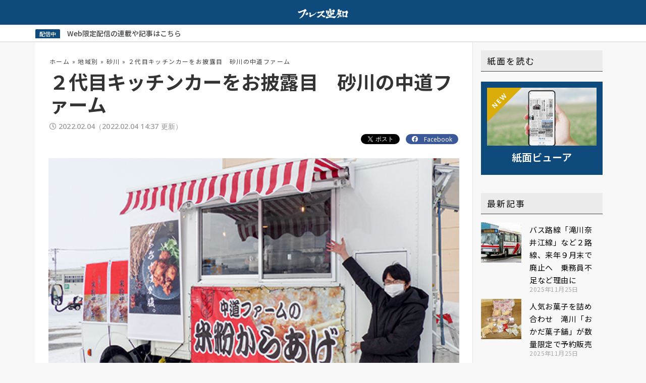

--- FILE ---
content_type: text/html; charset=UTF-8
request_url: https://presssorachi.co.jp/news-20220205-2/
body_size: 31730
content:

<!DOCTYPE html>
<html lang="ja">
<head>
	<meta charset="UTF-8">
		<style>
#wpadminbar #wp-admin-bar-wccp_free_top_button .ab-icon:before {
	content: "\f160";
	color: #02CA02;
	top: 3px;
}
#wpadminbar #wp-admin-bar-wccp_free_top_button .ab-icon {
	transform: rotate(45deg);
}
</style>
<meta name='robots' content='index, follow, max-image-preview:large, max-snippet:-1, max-video-preview:-1' />

	<!-- This site is optimized with the Yoast SEO plugin v20.1 - https://yoast.com/wordpress/plugins/seo/ -->
	<title>２代目キッチンカーをお披露目　砂川の中道ファーム - プレス空知</title>
	<link rel="canonical" href="https://presssorachi.co.jp/news-20220205-2/" />
	<meta property="og:locale" content="ja_JP" />
	<meta property="og:type" content="article" />
	<meta property="og:title" content="２代目キッチンカーをお披露目　砂川の中道ファーム - プレス空知" />
	<meta property="og:description" content="　【砂川】名物の米粉からあげをはじめ、米粉スイーツを製造・販売している砂川市の中道ファーム（中道盛之代表）が２日、２代目となる新キッチンカーをＴＳＵＴＡＹＡ滝川店前で披露した。米粉からあげの新しい味付けも増えており、中道 &hellip; ２代目キッチンカーをお披露目　砂川の中道ファーム もっと読む &raquo;" />
	<meta property="og:url" content="https://presssorachi.co.jp/news-20220205-2/" />
	<meta property="og:site_name" content="空知のニュースならプレス空知 | 地域・生活情報を届ける地方紙" />
	<meta property="article:publisher" content="https://ja-jp.facebook.com/presssorachi/" />
	<meta property="article:published_time" content="2022-02-04T05:37:30+00:00" />
	<meta property="article:modified_time" content="2022-02-04T05:37:31+00:00" />
	<meta property="og:image" content="https://presssorachi.co.jp/wp-content/uploads/2022/02/サムネ_２代目キッチンカーをお披露目　砂川の中道ファーム（新しいキッチンカーと中道代表）.png" />
	<meta property="og:image:width" content="535" />
	<meta property="og:image:height" content="321" />
	<meta property="og:image:type" content="image/png" />
	<meta name="author" content="press_post" />
	<meta name="twitter:card" content="summary_large_image" />
	<meta name="twitter:label1" content="執筆者" />
	<meta name="twitter:data1" content="press_post" />
	<meta name="twitter:label2" content="推定読み取り時間" />
	<meta name="twitter:data2" content="1分" />
	<script type="application/ld+json" class="yoast-schema-graph">{"@context":"https://schema.org","@graph":[{"@type":"Article","@id":"https://presssorachi.co.jp/news-20220205-2/#article","isPartOf":{"@id":"https://presssorachi.co.jp/news-20220205-2/"},"author":{"name":"press_post","@id":"https://presssorachi.co.jp/#/schema/person/a0f85eb90aedb6c69f061780e862a5eb"},"headline":"２代目キッチンカーをお披露目　砂川の中道ファーム","datePublished":"2022-02-04T05:37:30+00:00","dateModified":"2022-02-04T05:37:31+00:00","mainEntityOfPage":{"@id":"https://presssorachi.co.jp/news-20220205-2/"},"wordCount":0,"commentCount":0,"publisher":{"@id":"https://presssorachi.co.jp/#organization"},"image":{"@id":"https://presssorachi.co.jp/news-20220205-2/#primaryimage"},"thumbnailUrl":"https://presssorachi.co.jp/wp-content/uploads/2022/02/サムネ_２代目キッチンカーをお披露目　砂川の中道ファーム（新しいキッチンカーと中道代表）.png","articleSection":["グルメ","砂川"],"inLanguage":"ja","potentialAction":[{"@type":"CommentAction","name":"Comment","target":["https://presssorachi.co.jp/news-20220205-2/#respond"]}]},{"@type":"WebPage","@id":"https://presssorachi.co.jp/news-20220205-2/","url":"https://presssorachi.co.jp/news-20220205-2/","name":"２代目キッチンカーをお披露目　砂川の中道ファーム - プレス空知","isPartOf":{"@id":"https://presssorachi.co.jp/#website"},"primaryImageOfPage":{"@id":"https://presssorachi.co.jp/news-20220205-2/#primaryimage"},"image":{"@id":"https://presssorachi.co.jp/news-20220205-2/#primaryimage"},"thumbnailUrl":"https://presssorachi.co.jp/wp-content/uploads/2022/02/サムネ_２代目キッチンカーをお披露目　砂川の中道ファーム（新しいキッチンカーと中道代表）.png","datePublished":"2022-02-04T05:37:30+00:00","dateModified":"2022-02-04T05:37:31+00:00","breadcrumb":{"@id":"https://presssorachi.co.jp/news-20220205-2/#breadcrumb"},"inLanguage":"ja","potentialAction":[{"@type":"ReadAction","target":["https://presssorachi.co.jp/news-20220205-2/"]}]},{"@type":"ImageObject","inLanguage":"ja","@id":"https://presssorachi.co.jp/news-20220205-2/#primaryimage","url":"https://presssorachi.co.jp/wp-content/uploads/2022/02/サムネ_２代目キッチンカーをお披露目　砂川の中道ファーム（新しいキッチンカーと中道代表）.png","contentUrl":"https://presssorachi.co.jp/wp-content/uploads/2022/02/サムネ_２代目キッチンカーをお披露目　砂川の中道ファーム（新しいキッチンカーと中道代表）.png","width":535,"height":321},{"@type":"BreadcrumbList","@id":"https://presssorachi.co.jp/news-20220205-2/#breadcrumb","itemListElement":[{"@type":"ListItem","position":1,"name":"ホーム","item":"https://presssorachi.co.jp/"},{"@type":"ListItem","position":2,"name":"地域別","item":"https://presssorachi.co.jp/category/local/"},{"@type":"ListItem","position":3,"name":"砂川","item":"https://presssorachi.co.jp/category/local/sunagawa/"},{"@type":"ListItem","position":4,"name":"２代目キッチンカーをお披露目　砂川の中道ファーム"}]},{"@type":"WebSite","@id":"https://presssorachi.co.jp/#website","url":"https://presssorachi.co.jp/","name":"空知のニュースならプレス空知 | 地域・生活情報を届ける地方紙","description":"北海道滝川市にある地域新聞社です。空知のニュースを取り上げる地方新聞プレス空知を発刊しています。中・南空知の12市町のあらゆる情報を発信しています。","publisher":{"@id":"https://presssorachi.co.jp/#organization"},"potentialAction":[{"@type":"SearchAction","target":{"@type":"EntryPoint","urlTemplate":"https://presssorachi.co.jp/?s={search_term_string}"},"query-input":"required name=search_term_string"}],"inLanguage":"ja"},{"@type":"Organization","@id":"https://presssorachi.co.jp/#organization","name":"株式会社　空知新聞社","url":"https://presssorachi.co.jp/","logo":{"@type":"ImageObject","inLanguage":"ja","@id":"https://presssorachi.co.jp/#/schema/logo/image/","url":"https://presssorachi.co.jp/wp-content/uploads/2020/12/logotype_rgb-1.png","contentUrl":"https://presssorachi.co.jp/wp-content/uploads/2020/12/logotype_rgb-1.png","width":1081,"height":217,"caption":"株式会社　空知新聞社"},"image":{"@id":"https://presssorachi.co.jp/#/schema/logo/image/"},"sameAs":["https://ja-jp.facebook.com/presssorachi/"]},{"@type":"Person","@id":"https://presssorachi.co.jp/#/schema/person/a0f85eb90aedb6c69f061780e862a5eb","name":"press_post","image":{"@type":"ImageObject","inLanguage":"ja","@id":"https://presssorachi.co.jp/#/schema/person/image/","url":"https://secure.gravatar.com/avatar/e6f6f3e49ee7bd4fbdcffe7349742047?s=96&d=mm&r=g","contentUrl":"https://secure.gravatar.com/avatar/e6f6f3e49ee7bd4fbdcffe7349742047?s=96&d=mm&r=g","caption":"press_post"},"url":"https://presssorachi.co.jp/author/press_post/"}]}</script>
	<!-- / Yoast SEO plugin. -->


<link rel='dns-prefetch' href='//www.googletagmanager.com' />
<link rel='dns-prefetch' href='//fonts.googleapis.com' />
<link rel='dns-prefetch' href='//pagead2.googlesyndication.com' />
<link rel="alternate" type="application/rss+xml" title="空知のニュースならプレス空知 | 地域・生活情報を届ける地方紙 &raquo; フィード" href="https://presssorachi.co.jp/feed/" />
<link rel="alternate" type="application/rss+xml" title="空知のニュースならプレス空知 | 地域・生活情報を届ける地方紙 &raquo; コメントフィード" href="https://presssorachi.co.jp/comments/feed/" />
<link rel="stylesheet" type="text/css" href="https://use.typekit.net/thf1qud.css"><link rel='stylesheet' id='astra-theme-css-css' href='https://presssorachi.co.jp/wp-content/themes/astra_member_site/assets/css/minified/style.min.css?ver=3.6.2' media='all' />
<style id='astra-theme-css-inline-css'>
html{font-size:100%;}a,.page-title{color:#66a7d9;}a:hover,a:focus{color:rgba(104,168,217,0.6);}body,button,input,select,textarea,.ast-button,.ast-custom-button{font-family:'Noto Sans JP',sans-serif;font-weight:400;font-size:16px;font-size:1rem;line-height:1.6;}blockquote{color:#000000;}h1,.entry-content h1,.entry-content h1 a,h2,.entry-content h2,.entry-content h2 a,h3,.entry-content h3,.entry-content h3 a,h4,.entry-content h4,.entry-content h4 a,h5,.entry-content h5,.entry-content h5 a,h6,.entry-content h6,.entry-content h6 a,.site-title,.site-title a{font-family:'Noto Sans JP',sans-serif;font-weight:400;}.site-title{font-size:35px;font-size:2.1875rem;display:none;}header .custom-logo-link img{max-width:180px;}.astra-logo-svg{width:180px;}.ast-archive-description .ast-archive-title{font-size:40px;font-size:2.5rem;}.site-header .site-description{font-size:15px;font-size:0.9375rem;display:none;}.entry-title{font-size:30px;font-size:1.875rem;}h1,.entry-content h1,.entry-content h1 a{font-size:48px;font-size:3rem;font-weight:normal;font-family:'Noto Sans JP',sans-serif;line-height:1.2;}h2,.entry-content h2,.entry-content h2 a{font-size:42px;font-size:2.625rem;font-weight:normal;font-family:'Noto Sans JP',sans-serif;line-height:1;}h3,.entry-content h3,.entry-content h3 a{font-size:28px;font-size:1.75rem;font-weight:normal;font-family:'Noto Sans JP',sans-serif;line-height:1;}h4,.entry-content h4,.entry-content h4 a{font-size:20px;font-size:1.25rem;line-height:1;}h5,.entry-content h5,.entry-content h5 a{font-size:18px;font-size:1.125rem;line-height:1;}h6,.entry-content h6,.entry-content h6 a{font-size:15px;font-size:0.9375rem;line-height:1;}.ast-single-post .entry-title,.page-title{font-size:30px;font-size:1.875rem;}::selection{background-color:#0f4a7c;color:#ffffff;}body,h1,.entry-title a,.entry-content h1,.entry-content h1 a,h2,.entry-content h2,.entry-content h2 a,h3,.entry-content h3,.entry-content h3 a,h4,.entry-content h4,.entry-content h4 a,h5,.entry-content h5,.entry-content h5 a,h6,.entry-content h6,.entry-content h6 a{color:#333333;}.tagcloud a:hover,.tagcloud a:focus,.tagcloud a.current-item{color:#000000;border-color:#66a7d9;background-color:#66a7d9;}input:focus,input[type="text"]:focus,input[type="email"]:focus,input[type="url"]:focus,input[type="password"]:focus,input[type="reset"]:focus,input[type="search"]:focus,textarea:focus{border-color:#66a7d9;}input[type="radio"]:checked,input[type=reset],input[type="checkbox"]:checked,input[type="checkbox"]:hover:checked,input[type="checkbox"]:focus:checked,input[type=range]::-webkit-slider-thumb{border-color:#66a7d9;background-color:#66a7d9;box-shadow:none;}.site-footer a:hover + .post-count,.site-footer a:focus + .post-count{background:#66a7d9;border-color:#66a7d9;}.single .nav-links .nav-previous,.single .nav-links .nav-next{color:#66a7d9;}.entry-meta,.entry-meta *{line-height:1.45;color:#66a7d9;}.entry-meta a:hover,.entry-meta a:hover *,.entry-meta a:focus,.entry-meta a:focus *,.page-links > .page-link,.page-links .page-link:hover,.post-navigation a:hover{color:rgba(104,168,217,0.6);}.widget-title{font-size:22px;font-size:1.375rem;color:#333333;}#cat option,.secondary .calendar_wrap thead a,.secondary .calendar_wrap thead a:visited{color:#66a7d9;}.secondary .calendar_wrap #today,.ast-progress-val span{background:#66a7d9;}.secondary a:hover + .post-count,.secondary a:focus + .post-count{background:#66a7d9;border-color:#66a7d9;}.calendar_wrap #today > a{color:#000000;}.page-links .page-link,.single .post-navigation a{color:#66a7d9;}.main-header-menu .menu-link,.ast-header-custom-item a{color:#333333;}.main-header-menu .menu-item:hover > .menu-link,.main-header-menu .menu-item:hover > .ast-menu-toggle,.main-header-menu .ast-masthead-custom-menu-items a:hover,.main-header-menu .menu-item.focus > .menu-link,.main-header-menu .menu-item.focus > .ast-menu-toggle,.main-header-menu .current-menu-item > .menu-link,.main-header-menu .current-menu-ancestor > .menu-link,.main-header-menu .current-menu-item > .ast-menu-toggle,.main-header-menu .current-menu-ancestor > .ast-menu-toggle{color:#66a7d9;}.header-main-layout-3 .ast-main-header-bar-alignment{margin-right:auto;}.header-main-layout-2 .site-header-section-left .ast-site-identity{text-align:left;}.site-logo-img img{ transition:all 0.2s linear;}.ast-header-break-point .ast-mobile-menu-buttons-minimal.menu-toggle{background:transparent;color:#0f4a7c;}.ast-header-break-point .ast-mobile-menu-buttons-outline.menu-toggle{background:transparent;border:1px solid #0f4a7c;color:#0f4a7c;}.ast-header-break-point .ast-mobile-menu-buttons-fill.menu-toggle{background:#0f4a7c;color:#ffffff;}.ast-page-builder-template .hentry {margin: 0;}.ast-page-builder-template .site-content > .ast-container {max-width: 100%;padding: 0;}.ast-page-builder-template .site-content #primary {padding: 0;margin: 0;}.ast-page-builder-template .no-results {text-align: center;margin: 4em auto;}.ast-page-builder-template .ast-pagination {padding: 2em;} .ast-page-builder-template .entry-header.ast-no-title.ast-no-thumbnail {margin-top: 0;}.ast-page-builder-template .entry-header.ast-header-without-markup {margin-top: 0;margin-bottom: 0;}.ast-page-builder-template .entry-header.ast-no-title.ast-no-meta {margin-bottom: 0;}.ast-page-builder-template.single .post-navigation {padding-bottom: 2em;}.ast-page-builder-template.single-post .site-content > .ast-container {max-width: 100%;}.ast-page-builder-template.single-post .site-content > .ast-container {max-width: 100%;}.ast-page-builder-template .entry-header {margin-top: 4em;margin-left: auto;margin-right: auto;padding-left: 20px;padding-right: 20px;}.ast-page-builder-template .ast-archive-description {margin-top: 4em;margin-left: auto;margin-right: auto;padding-left: 20px;padding-right: 20px;}.ast-page-builder-template.ast-no-sidebar .entry-content .alignwide {margin-left: 0;margin-right: 0;}.single.ast-page-builder-template .entry-header {padding-left: 20px;padding-right: 20px;}.ast-page-builder-template.ast-no-sidebar .entry-content .alignwide {margin-left: 0;margin-right: 0;}.footer-adv .footer-adv-overlay{border-top-style:solid;border-top-color:#7a7a7a;}.wp-block-buttons.aligncenter{justify-content:center;}@media (max-width:782px){.entry-content .wp-block-columns .wp-block-column{margin-left:0px;}}h1.widget-title{font-weight:normal;}h2.widget-title{font-weight:normal;}h3.widget-title{font-weight:normal;}@media (max-width:768px){.ast-separate-container .ast-article-post,.ast-separate-container .ast-article-single{padding:1.5em 2.14em;}.ast-separate-container #primary,.ast-separate-container #secondary{padding:1.5em 0;}#primary,#secondary{padding:1.5em 0;margin:0;}.ast-left-sidebar #content > .ast-container{display:flex;flex-direction:column-reverse;width:100%;}.ast-author-box img.avatar{margin:20px 0 0 0;}}@media (min-width:769px){.ast-separate-container.ast-right-sidebar #primary,.ast-separate-container.ast-left-sidebar #primary{border:0;}.search-no-results.ast-separate-container #primary{margin-bottom:4em;}}.elementor-button-wrapper .elementor-button{border-style:solid;border-top-width:0;border-right-width:0;border-left-width:0;border-bottom-width:0;}body .elementor-button.elementor-size-sm,body .elementor-button.elementor-size-xs,body .elementor-button.elementor-size-md,body .elementor-button.elementor-size-lg,body .elementor-button.elementor-size-xl,body .elementor-button{border-radius:6px;padding-top:17px;padding-right:35px;padding-bottom:17px;padding-left:35px;}.elementor-button-wrapper .elementor-button{border-color:#0f4a7c;background-color:#0f4a7c;}.elementor-button-wrapper .elementor-button:hover,.elementor-button-wrapper .elementor-button:focus{color:#ffffff;background-color:#2f47d1;border-color:#2f47d1;}.wp-block-button .wp-block-button__link,.elementor-button-wrapper .elementor-button{color:#ffffff;}.elementor-button-wrapper .elementor-button{font-family:inherit;font-weight:400;line-height:1;text-transform:uppercase;letter-spacing:1px;}body .elementor-button.elementor-size-sm,body .elementor-button.elementor-size-xs,body .elementor-button.elementor-size-md,body .elementor-button.elementor-size-lg,body .elementor-button.elementor-size-xl,body .elementor-button{font-size:15px;font-size:0.9375rem;}.wp-block-button .wp-block-button__link:hover,.wp-block-button .wp-block-button__link:focus{color:#ffffff;background-color:#2f47d1;border-color:#2f47d1;}.elementor-widget-heading h1.elementor-heading-title{line-height:1.2;}.elementor-widget-heading h2.elementor-heading-title{line-height:1;}.elementor-widget-heading h3.elementor-heading-title{line-height:1;}.elementor-widget-heading h4.elementor-heading-title{line-height:1;}.elementor-widget-heading h5.elementor-heading-title{line-height:1;}.elementor-widget-heading h6.elementor-heading-title{line-height:1;}.wp-block-button .wp-block-button__link{border-style:solid;border-top-width:0;border-right-width:0;border-left-width:0;border-bottom-width:0;border-color:#0f4a7c;background-color:#0f4a7c;color:#ffffff;font-family:inherit;font-weight:400;line-height:1;text-transform:uppercase;letter-spacing:1px;font-size:15px;font-size:0.9375rem;border-radius:6px;padding-top:17px;padding-right:35px;padding-bottom:17px;padding-left:35px;}.menu-toggle,button,.ast-button,.ast-custom-button,.button,input#submit,input[type="button"],input[type="submit"],input[type="reset"]{border-style:solid;border-top-width:0;border-right-width:0;border-left-width:0;border-bottom-width:0;color:#ffffff;border-color:#0f4a7c;background-color:#0f4a7c;border-radius:6px;padding-top:17px;padding-right:35px;padding-bottom:17px;padding-left:35px;font-family:inherit;font-weight:400;font-size:15px;font-size:0.9375rem;line-height:1;text-transform:uppercase;letter-spacing:1px;}button:focus,.menu-toggle:hover,button:hover,.ast-button:hover,.ast-custom-button:hover .button:hover,.ast-custom-button:hover ,input[type=reset]:hover,input[type=reset]:focus,input#submit:hover,input#submit:focus,input[type="button"]:hover,input[type="button"]:focus,input[type="submit"]:hover,input[type="submit"]:focus{color:#ffffff;background-color:#2f47d1;border-color:#2f47d1;}@media (min-width:544px){.ast-container{max-width:100%;}}@media (max-width:544px){.ast-separate-container .ast-article-post,.ast-separate-container .ast-article-single,.ast-separate-container .comments-title,.ast-separate-container .ast-archive-description{padding:1.5em 1em;}.ast-separate-container #content .ast-container{padding-left:0.54em;padding-right:0.54em;}.ast-separate-container .ast-comment-list li.depth-1{padding:1.5em 1em;margin-bottom:1.5em;}.ast-separate-container .ast-comment-list .bypostauthor{padding:.5em;}.ast-search-menu-icon.ast-dropdown-active .search-field{width:170px;}.site-branding img,.site-header .site-logo-img .custom-logo-link img{max-width:100%;}}@media (max-width:768px){.ast-mobile-header-stack .main-header-bar .ast-search-menu-icon{display:inline-block;}.ast-header-break-point.ast-header-custom-item-outside .ast-mobile-header-stack .main-header-bar .ast-search-icon{margin:0;}.ast-comment-avatar-wrap img{max-width:2.5em;}.ast-separate-container .ast-comment-list li.depth-1{padding:1.5em 2.14em;}.ast-separate-container .comment-respond{padding:2em 2.14em;}.ast-comment-meta{padding:0 1.8888em 1.3333em;}}.main-header-bar .button-custom-menu-item .ast-custom-button-link .ast-custom-button,.ast-theme-transparent-header .main-header-bar .button-custom-menu-item .ast-custom-button-link .ast-custom-button{font-family:inherit;font-weight:inherit;line-height:1;}.main-header-bar .button-custom-menu-item .ast-custom-button-link .ast-custom-button{padding-top:15px;padding-bottom:15px;padding-left:28px;padding-right:28px;border-style:solid;border-top-width:0px;border-right-width:0px;border-left-width:0px;border-bottom-width:0px;}.main-header-bar .button-custom-menu-item .ast-custom-button-link .ast-custom-button:hover{color:#242a56;background-color:#ffffff;}.ast-theme-transparent-header .main-header-bar .button-custom-menu-item .ast-custom-button-link .ast-custom-button{border-style:solid;}body,.ast-separate-container{background-color:#f8f8f8;;background-image:none;;}@media (max-width:768px){.site-title{display:none;}.ast-archive-description .ast-archive-title{font-size:40px;}.site-header .site-description{display:none;}.entry-title{font-size:30px;}h1,.entry-content h1,.entry-content h1 a{font-size:40px;}h2,.entry-content h2,.entry-content h2 a{font-size:35px;}h3,.entry-content h3,.entry-content h3 a{font-size:24px;}.ast-single-post .entry-title,.page-title{font-size:30px;}.astra-logo-svg{width:140px;}header .custom-logo-link img,.ast-header-break-point .site-logo-img .custom-mobile-logo-link img{max-width:140px;}}@media (max-width:544px){.site-title{display:none;}.ast-archive-description .ast-archive-title{font-size:40px;}.site-header .site-description{display:none;}.entry-title{font-size:30px;}h1,.entry-content h1,.entry-content h1 a{font-size:28px;}h2,.entry-content h2,.entry-content h2 a{font-size:24px;}h3,.entry-content h3,.entry-content h3 a{font-size:20px;}h4,.entry-content h4,.entry-content h4 a{font-size:18px;font-size:1.125rem;}h5,.entry-content h5,.entry-content h5 a{font-size:17px;font-size:1.0625rem;}h6,.entry-content h6,.entry-content h6 a{font-size:15px;font-size:0.9375rem;}.ast-single-post .entry-title,.page-title{font-size:30px;}.ast-header-break-point .site-branding img,.ast-header-break-point .custom-logo-link img{max-width:120px;}.astra-logo-svg{width:120px;}.ast-header-break-point .site-logo-img .custom-mobile-logo-link img{max-width:120px;}}@media (max-width:768px){html{font-size:91.2%;}}@media (max-width:544px){html{font-size:91.2%;}}@media (min-width:769px){.ast-container{max-width:1240px;}}@font-face {font-family: "Astra";src: url(https://presssorachi.co.jp/wp-content/themes/astra_member_site/assets/fonts/astra.woff) format("woff"),url(https://presssorachi.co.jp/wp-content/themes/astra_member_site/assets/fonts/astra.ttf) format("truetype"),url(https://presssorachi.co.jp/wp-content/themes/astra_member_site/assets/fonts/astra.svg#astra) format("svg");font-weight: normal;font-style: normal;font-display: fallback;}@media (max-width:921px) {.main-header-bar .main-header-bar-navigation{display:none;}}.ast-desktop .main-header-menu.submenu-with-border .sub-menu,.ast-desktop .main-header-menu.submenu-with-border .astra-full-megamenu-wrapper{border-color:#eaeaea;}.ast-desktop .main-header-menu.submenu-with-border .sub-menu{border-top-width:1px;border-right-width:1px;border-left-width:1px;border-bottom-width:1px;border-style:solid;}.ast-desktop .main-header-menu.submenu-with-border .sub-menu .sub-menu{top:-1px;}.ast-desktop .main-header-menu.submenu-with-border .sub-menu .menu-link,.ast-desktop .main-header-menu.submenu-with-border .children .menu-link{border-bottom-width:1px;border-style:solid;border-color:#eaeaea;}@media (min-width:769px){.main-header-menu .sub-menu .menu-item.ast-left-align-sub-menu:hover > .sub-menu,.main-header-menu .sub-menu .menu-item.ast-left-align-sub-menu.focus > .sub-menu{margin-left:-2px;}}.ast-small-footer{border-top-style:solid;border-top-width:1px;border-top-color:#545454;}.ast-small-footer-wrap{text-align:center;}.ast-header-break-point .main-navigation ul .button-custom-menu-item .menu-link {padding: 0 20px;display: inline-block;width: 100%;border-bottom-width: 1px;border-style: solid;border-color: #eaeaea;}.button-custom-menu-item .ast-custom-button-link .ast-custom-button {font-size: inherit;font-family: inherit;font-weight: inherit;}.button-custom-menu-item .ast-custom-button-link .ast-custom-button:hover {transition: all 0.1s ease-in-out;}.ast-header-break-point.ast-header-custom-item-inside .main-header-bar .main-header-bar-navigation .ast-search-icon {display: none;}.ast-header-break-point.ast-header-custom-item-inside .main-header-bar .ast-search-menu-icon .search-form {padding: 0;display: block;overflow: hidden;}.ast-header-break-point .ast-header-custom-item .widget:last-child {margin-bottom: 1em;}.ast-header-custom-item .widget {margin: 0.5em;display: inline-block;vertical-align: middle;}.ast-header-custom-item .widget p {margin-bottom: 0;}.ast-header-custom-item .widget li {width: auto;}.ast-header-custom-item-inside .button-custom-menu-item .menu-link {display: none;}.ast-header-custom-item-inside.ast-header-break-point .button-custom-menu-item .ast-custom-button-link {display: none;}.ast-header-custom-item-inside.ast-header-break-point .button-custom-menu-item .menu-link {display: block;}.ast-header-break-point.ast-header-custom-item-outside .main-header-bar .ast-search-icon {margin-right: 1em;}.ast-header-break-point.ast-header-custom-item-inside .main-header-bar .ast-search-menu-icon .search-field,.ast-header-break-point.ast-header-custom-item-inside .main-header-bar .ast-search-menu-icon.ast-inline-search .search-field {width: 100%;padding-right: 5.5em;}.ast-header-break-point.ast-header-custom-item-inside .main-header-bar .ast-search-menu-icon .search-submit {display: block;position: absolute;height: 100%;top: 0;right: 0;padding: 0 1em;border-radius: 0;}.ast-header-break-point .ast-header-custom-item .ast-masthead-custom-menu-items {padding-left: 20px;padding-right: 20px;margin-bottom: 1em;margin-top: 1em;}.ast-header-custom-item-inside.ast-header-break-point .button-custom-menu-item {padding-left: 0;padding-right: 0;margin-top: 0;margin-bottom: 0;}.astra-icon-down_arrow::after {content: "\e900";font-family: Astra;}.astra-icon-close::after {content: "\e5cd";font-family: Astra;}.astra-icon-drag_handle::after {content: "\e25d";font-family: Astra;}.astra-icon-format_align_justify::after {content: "\e235";font-family: Astra;}.astra-icon-menu::after {content: "\e5d2";font-family: Astra;}.astra-icon-reorder::after {content: "\e8fe";font-family: Astra;}.astra-icon-search::after {content: "\e8b6";font-family: Astra;}.astra-icon-zoom_in::after {content: "\e56b";font-family: Astra;}.astra-icon-check-circle::after {content: "\e901";font-family: Astra;}.astra-icon-shopping-cart::after {content: "\f07a";font-family: Astra;}.astra-icon-shopping-bag::after {content: "\f290";font-family: Astra;}.astra-icon-shopping-basket::after {content: "\f291";font-family: Astra;}.astra-icon-circle-o::after {content: "\e903";font-family: Astra;}.astra-icon-certificate::after {content: "\e902";font-family: Astra;}@media (min-width:768px){.ast-theme-transparent-header #masthead{position:absolute;left:0;right:0;}.ast-theme-transparent-header .main-header-bar,.ast-theme-transparent-header.ast-header-break-point .main-header-bar{background:none;}body.elementor-editor-active.ast-theme-transparent-header #masthead,.fl-builder-edit .ast-theme-transparent-header #masthead,body.vc_editor.ast-theme-transparent-header #masthead,body.brz-ed.ast-theme-transparent-header #masthead{z-index:0;}.ast-header-break-point.ast-replace-site-logo-transparent.ast-theme-transparent-header .custom-mobile-logo-link{display:none;}.ast-header-break-point.ast-replace-site-logo-transparent.ast-theme-transparent-header .transparent-custom-logo{display:inline-block;}.ast-theme-transparent-header .ast-above-header,.ast-theme-transparent-header .ast-above-header.ast-above-header-bar{background-image:none;background-color:transparent;}.ast-theme-transparent-header .ast-below-header{background-image:none;background-color:transparent;}}.ast-theme-transparent-header .ast-builder-menu .main-header-menu,.ast-theme-transparent-header .ast-builder-menu .main-header-menu .menu-link,.ast-theme-transparent-header [CLASS*="ast-builder-menu-"] .main-header-menu .menu-item > .menu-link,.ast-theme-transparent-header .ast-masthead-custom-menu-items,.ast-theme-transparent-header .ast-masthead-custom-menu-items a,.ast-theme-transparent-header .ast-builder-menu .main-header-menu .menu-item > .ast-menu-toggle,.ast-theme-transparent-header .ast-builder-menu .main-header-menu .menu-item > .ast-menu-toggle,.ast-theme-transparent-header .ast-above-header-navigation a,.ast-header-break-point.ast-theme-transparent-header .ast-above-header-navigation a,.ast-header-break-point.ast-theme-transparent-header .ast-above-header-navigation > ul.ast-above-header-menu > .menu-item-has-children:not(.current-menu-item) > .ast-menu-toggle,.ast-theme-transparent-header .ast-below-header-menu,.ast-theme-transparent-header .ast-below-header-menu a,.ast-header-break-point.ast-theme-transparent-header .ast-below-header-menu a,.ast-header-break-point.ast-theme-transparent-header .ast-below-header-menu,.ast-theme-transparent-header .main-header-menu .menu-link{color:#d0d8ea;}.ast-theme-transparent-header .ast-builder-menu .main-header-menu .menu-item:hover > .menu-link,.ast-theme-transparent-header .ast-builder-menu .main-header-menu .menu-item:hover > .ast-menu-toggle,.ast-theme-transparent-header .ast-builder-menu .main-header-menu .ast-masthead-custom-menu-items a:hover,.ast-theme-transparent-header .ast-builder-menu .main-header-menu .focus > .menu-link,.ast-theme-transparent-header .ast-builder-menu .main-header-menu .focus > .ast-menu-toggle,.ast-theme-transparent-header .ast-builder-menu .main-header-menu .current-menu-item > .menu-link,.ast-theme-transparent-header .ast-builder-menu .main-header-menu .current-menu-ancestor > .menu-link,.ast-theme-transparent-header .ast-builder-menu .main-header-menu .current-menu-item > .ast-menu-toggle,.ast-theme-transparent-header .ast-builder-menu .main-header-menu .current-menu-ancestor > .ast-menu-toggle,.ast-theme-transparent-header [CLASS*="ast-builder-menu-"] .main-header-menu .current-menu-item > .menu-link,.ast-theme-transparent-header [CLASS*="ast-builder-menu-"] .main-header-menu .current-menu-ancestor > .menu-link,.ast-theme-transparent-header [CLASS*="ast-builder-menu-"] .main-header-menu .current-menu-item > .ast-menu-toggle,.ast-theme-transparent-header [CLASS*="ast-builder-menu-"] .main-header-menu .current-menu-ancestor > .ast-menu-toggle,.ast-theme-transparent-header .main-header-menu .menu-item:hover > .menu-link,.ast-theme-transparent-header .main-header-menu .current-menu-item > .menu-link,.ast-theme-transparent-header .main-header-menu .current-menu-ancestor > .menu-link{color:#ffffff;}@media (max-width:768px){.ast-theme-transparent-header #masthead{position:absolute;left:0;right:0;}.ast-theme-transparent-header .main-header-bar,.ast-theme-transparent-header.ast-header-break-point .main-header-bar{background:none;}body.elementor-editor-active.ast-theme-transparent-header #masthead,.fl-builder-edit .ast-theme-transparent-header #masthead,body.vc_editor.ast-theme-transparent-header #masthead,body.brz-ed.ast-theme-transparent-header #masthead{z-index:0;}.ast-header-break-point.ast-replace-site-logo-transparent.ast-theme-transparent-header .custom-mobile-logo-link{display:none;}.ast-header-break-point.ast-replace-site-logo-transparent.ast-theme-transparent-header .transparent-custom-logo{display:inline-block;}.ast-theme-transparent-header .ast-above-header,.ast-theme-transparent-header .ast-above-header.ast-above-header-bar{background-image:none;background-color:transparent;}.ast-theme-transparent-header .ast-below-header{background-image:none;background-color:transparent;}}@media (max-width:768px){.ast-theme-transparent-header .ast-builder-menu .main-header-menu,.ast-theme-transparent-header .ast-builder-menu .main-header-menu .menu-link,.ast-theme-transparent-header [CLASS*="ast-builder-menu-"] .main-header-menu .menu-item > .menu-link,.ast-theme-transparent-header .ast-masthead-custom-menu-items,.ast-theme-transparent-header .ast-masthead-custom-menu-items a,.ast-theme-transparent-header .ast-builder-menu .main-header-menu .menu-item > .ast-menu-toggle,.ast-theme-transparent-header .ast-builder-menu .main-header-menu .menu-item > .ast-menu-toggle,.ast-theme-transparent-header .main-header-menu .menu-link{color:#242a56;}.ast-theme-transparent-header .ast-builder-menu .main-header-menu .menu-item:hover > .menu-link,.ast-theme-transparent-header .ast-builder-menu .main-header-menu .menu-item:hover > .ast-menu-toggle,.ast-theme-transparent-header .ast-builder-menu .main-header-menu .ast-masthead-custom-menu-items a:hover,.ast-theme-transparent-header .ast-builder-menu .main-header-menu .focus > .menu-link,.ast-theme-transparent-header .ast-builder-menu .main-header-menu .focus > .ast-menu-toggle,.ast-theme-transparent-header .ast-builder-menu .main-header-menu .current-menu-item > .menu-link,.ast-theme-transparent-header .ast-builder-menu .main-header-menu .current-menu-ancestor > .menu-link,.ast-theme-transparent-header .ast-builder-menu .main-header-menu .current-menu-item > .ast-menu-toggle,.ast-theme-transparent-header .ast-builder-menu .main-header-menu .current-menu-ancestor > .ast-menu-toggle,.ast-theme-transparent-header [CLASS*="ast-builder-menu-"] .main-header-menu .current-menu-item > .menu-link,.ast-theme-transparent-header [CLASS*="ast-builder-menu-"] .main-header-menu .current-menu-ancestor > .menu-link,.ast-theme-transparent-header [CLASS*="ast-builder-menu-"] .main-header-menu .current-menu-item > .ast-menu-toggle,.ast-theme-transparent-header [CLASS*="ast-builder-menu-"] .main-header-menu .current-menu-ancestor > .ast-menu-toggle,.ast-theme-transparent-header .main-header-menu .menu-item:hover > .menu-link,.ast-theme-transparent-header .main-header-menu .current-menu-item > .menu-link,.ast-theme-transparent-header .main-header-menu .current-menu-ancestor > .menu-link{color:#6878d6;}}.ast-theme-transparent-header .main-header-bar,.ast-theme-transparent-header.ast-header-break-point .main-header-bar{border-bottom-width:0;border-bottom-style:solid;}.ast-breadcrumbs .trail-browse,.ast-breadcrumbs .trail-items,.ast-breadcrumbs .trail-items li{display:inline-block;margin:0;padding:0;border:none;background:inherit;text-indent:0;}.ast-breadcrumbs .trail-browse{font-size:inherit;font-style:inherit;font-weight:inherit;color:inherit;}.ast-breadcrumbs .trail-items{list-style:none;}.trail-items li::after{padding:0 0.3em;content:"\00bb";}.trail-items li:last-of-type::after{display:none;}.trail-items li::after{content:"\00bb";}.ast-breadcrumbs-wrapper,.ast-breadcrumbs-wrapper a{font-family:inherit;font-weight:inherit;}.ast-header-breadcrumb{padding-top:10px;padding-bottom:10px;}.ast-default-menu-enable.ast-main-header-nav-open.ast-header-break-point .main-header-bar.ast-header-breadcrumb,.ast-main-header-nav-open .main-header-bar.ast-header-breadcrumb{padding-top:1em;padding-bottom:1em;}.ast-header-break-point .main-header-bar.ast-header-breadcrumb{border-bottom-width:1px;border-bottom-color:#eaeaea;border-bottom-style:solid;}.ast-breadcrumbs-wrapper{line-height:1.4;}.ast-breadcrumbs-wrapper .rank-math-breadcrumb p{margin-bottom:0px;}.ast-breadcrumbs-wrapper{display:block;width:100%;}h1,.entry-content h1,h2,.entry-content h2,h3,.entry-content h3,h4,.entry-content h4,h5,.entry-content h5,h6,.entry-content h6{color:#444444;}.elementor-template-full-width .ast-container{display:block;}.ast-header-break-point .main-header-bar{border-bottom-width:0px;}@media (min-width:769px){.main-header-bar{border-bottom-width:0px;}}.ast-flex{-webkit-align-content:center;-ms-flex-line-pack:center;align-content:center;-webkit-box-align:center;-webkit-align-items:center;-moz-box-align:center;-ms-flex-align:center;align-items:center;}.main-header-bar{padding:1em 0;}.ast-site-identity{padding:0;}.header-main-layout-1 .ast-flex.main-header-container, .header-main-layout-3 .ast-flex.main-header-container{-webkit-align-content:center;-ms-flex-line-pack:center;align-content:center;-webkit-box-align:center;-webkit-align-items:center;-moz-box-align:center;-ms-flex-align:center;align-items:center;}.header-main-layout-1 .ast-flex.main-header-container, .header-main-layout-3 .ast-flex.main-header-container{-webkit-align-content:center;-ms-flex-line-pack:center;align-content:center;-webkit-box-align:center;-webkit-align-items:center;-moz-box-align:center;-ms-flex-align:center;align-items:center;}.main-header-menu .sub-menu .menu-item.menu-item-has-children > .menu-link:after{position:absolute;right:1em;top:50%;transform:translate(0,-50%) rotate(270deg);}.ast-header-break-point .main-header-bar .main-header-bar-navigation .page_item_has_children > .ast-menu-toggle::before, .ast-header-break-point .main-header-bar .main-header-bar-navigation .menu-item-has-children > .ast-menu-toggle::before, .ast-mobile-popup-drawer .main-header-bar-navigation .menu-item-has-children>.ast-menu-toggle::before, .ast-header-break-point .ast-mobile-header-wrap .main-header-bar-navigation .menu-item-has-children > .ast-menu-toggle::before{font-weight:bold;content:"\e900";font-family:Astra;text-decoration:inherit;display:inline-block;}.ast-header-break-point .main-navigation ul.sub-menu .menu-item .menu-link:before{content:"\e900";font-family:Astra;font-size:.65em;text-decoration:inherit;display:inline-block;transform:translate(0, -2px) rotateZ(270deg);margin-right:5px;}.widget_search .search-form:after{font-family:Astra;font-size:1.2em;font-weight:normal;content:"\e8b6";position:absolute;top:50%;right:15px;transform:translate(0, -50%);}.astra-search-icon::before{content:"\e8b6";font-family:Astra;font-style:normal;font-weight:normal;text-decoration:inherit;text-align:center;-webkit-font-smoothing:antialiased;-moz-osx-font-smoothing:grayscale;}.main-header-bar .main-header-bar-navigation .page_item_has_children > a:after, .main-header-bar .main-header-bar-navigation .menu-item-has-children > a:after, .site-header-focus-item .main-header-bar-navigation .menu-item-has-children > .menu-link:after{content:"\e900";display:inline-block;font-family:Astra;font-size:.6rem;font-weight:bold;text-rendering:auto;-webkit-font-smoothing:antialiased;-moz-osx-font-smoothing:grayscale;margin-left:10px;line-height:normal;}.ast-mobile-popup-drawer .main-header-bar-navigation .ast-submenu-expanded>.ast-menu-toggle::before{transform:rotateX(180deg);}.ast-header-break-point .main-header-bar-navigation .menu-item-has-children > .menu-link:after{display:none;}
</style>
<link rel='stylesheet' id='astra-google-fonts-css' href='https://fonts.googleapis.com/css?family=Noto+Sans+JP%3A400%2C&#038;display=fallback&#038;ver=3.6.2' media='all' />
<link rel='stylesheet' id='astra-menu-animation-css' href='https://presssorachi.co.jp/wp-content/themes/astra_member_site/assets/css/minified/menu-animation.min.css?ver=3.6.2' media='all' />
<link rel='stylesheet' id='wp-block-library-css' href='https://presssorachi.co.jp/wp-includes/css/dist/block-library/style.min.css?ver=6.1.1' media='all' />
<link rel='stylesheet' id='classic-theme-styles-css' href='https://presssorachi.co.jp/wp-includes/css/classic-themes.min.css?ver=1' media='all' />
<style id='global-styles-inline-css'>
body{--wp--preset--color--black: #000000;--wp--preset--color--cyan-bluish-gray: #abb8c3;--wp--preset--color--white: #ffffff;--wp--preset--color--pale-pink: #f78da7;--wp--preset--color--vivid-red: #cf2e2e;--wp--preset--color--luminous-vivid-orange: #ff6900;--wp--preset--color--luminous-vivid-amber: #fcb900;--wp--preset--color--light-green-cyan: #7bdcb5;--wp--preset--color--vivid-green-cyan: #00d084;--wp--preset--color--pale-cyan-blue: #8ed1fc;--wp--preset--color--vivid-cyan-blue: #0693e3;--wp--preset--color--vivid-purple: #9b51e0;--wp--preset--gradient--vivid-cyan-blue-to-vivid-purple: linear-gradient(135deg,rgba(6,147,227,1) 0%,rgb(155,81,224) 100%);--wp--preset--gradient--light-green-cyan-to-vivid-green-cyan: linear-gradient(135deg,rgb(122,220,180) 0%,rgb(0,208,130) 100%);--wp--preset--gradient--luminous-vivid-amber-to-luminous-vivid-orange: linear-gradient(135deg,rgba(252,185,0,1) 0%,rgba(255,105,0,1) 100%);--wp--preset--gradient--luminous-vivid-orange-to-vivid-red: linear-gradient(135deg,rgba(255,105,0,1) 0%,rgb(207,46,46) 100%);--wp--preset--gradient--very-light-gray-to-cyan-bluish-gray: linear-gradient(135deg,rgb(238,238,238) 0%,rgb(169,184,195) 100%);--wp--preset--gradient--cool-to-warm-spectrum: linear-gradient(135deg,rgb(74,234,220) 0%,rgb(151,120,209) 20%,rgb(207,42,186) 40%,rgb(238,44,130) 60%,rgb(251,105,98) 80%,rgb(254,248,76) 100%);--wp--preset--gradient--blush-light-purple: linear-gradient(135deg,rgb(255,206,236) 0%,rgb(152,150,240) 100%);--wp--preset--gradient--blush-bordeaux: linear-gradient(135deg,rgb(254,205,165) 0%,rgb(254,45,45) 50%,rgb(107,0,62) 100%);--wp--preset--gradient--luminous-dusk: linear-gradient(135deg,rgb(255,203,112) 0%,rgb(199,81,192) 50%,rgb(65,88,208) 100%);--wp--preset--gradient--pale-ocean: linear-gradient(135deg,rgb(255,245,203) 0%,rgb(182,227,212) 50%,rgb(51,167,181) 100%);--wp--preset--gradient--electric-grass: linear-gradient(135deg,rgb(202,248,128) 0%,rgb(113,206,126) 100%);--wp--preset--gradient--midnight: linear-gradient(135deg,rgb(2,3,129) 0%,rgb(40,116,252) 100%);--wp--preset--duotone--dark-grayscale: url('#wp-duotone-dark-grayscale');--wp--preset--duotone--grayscale: url('#wp-duotone-grayscale');--wp--preset--duotone--purple-yellow: url('#wp-duotone-purple-yellow');--wp--preset--duotone--blue-red: url('#wp-duotone-blue-red');--wp--preset--duotone--midnight: url('#wp-duotone-midnight');--wp--preset--duotone--magenta-yellow: url('#wp-duotone-magenta-yellow');--wp--preset--duotone--purple-green: url('#wp-duotone-purple-green');--wp--preset--duotone--blue-orange: url('#wp-duotone-blue-orange');--wp--preset--font-size--small: 13px;--wp--preset--font-size--medium: 20px;--wp--preset--font-size--large: 36px;--wp--preset--font-size--x-large: 42px;--wp--preset--spacing--20: 0.44rem;--wp--preset--spacing--30: 0.67rem;--wp--preset--spacing--40: 1rem;--wp--preset--spacing--50: 1.5rem;--wp--preset--spacing--60: 2.25rem;--wp--preset--spacing--70: 3.38rem;--wp--preset--spacing--80: 5.06rem;}:where(.is-layout-flex){gap: 0.5em;}body .is-layout-flow > .alignleft{float: left;margin-inline-start: 0;margin-inline-end: 2em;}body .is-layout-flow > .alignright{float: right;margin-inline-start: 2em;margin-inline-end: 0;}body .is-layout-flow > .aligncenter{margin-left: auto !important;margin-right: auto !important;}body .is-layout-constrained > .alignleft{float: left;margin-inline-start: 0;margin-inline-end: 2em;}body .is-layout-constrained > .alignright{float: right;margin-inline-start: 2em;margin-inline-end: 0;}body .is-layout-constrained > .aligncenter{margin-left: auto !important;margin-right: auto !important;}body .is-layout-constrained > :where(:not(.alignleft):not(.alignright):not(.alignfull)){max-width: var(--wp--style--global--content-size);margin-left: auto !important;margin-right: auto !important;}body .is-layout-constrained > .alignwide{max-width: var(--wp--style--global--wide-size);}body .is-layout-flex{display: flex;}body .is-layout-flex{flex-wrap: wrap;align-items: center;}body .is-layout-flex > *{margin: 0;}:where(.wp-block-columns.is-layout-flex){gap: 2em;}.has-black-color{color: var(--wp--preset--color--black) !important;}.has-cyan-bluish-gray-color{color: var(--wp--preset--color--cyan-bluish-gray) !important;}.has-white-color{color: var(--wp--preset--color--white) !important;}.has-pale-pink-color{color: var(--wp--preset--color--pale-pink) !important;}.has-vivid-red-color{color: var(--wp--preset--color--vivid-red) !important;}.has-luminous-vivid-orange-color{color: var(--wp--preset--color--luminous-vivid-orange) !important;}.has-luminous-vivid-amber-color{color: var(--wp--preset--color--luminous-vivid-amber) !important;}.has-light-green-cyan-color{color: var(--wp--preset--color--light-green-cyan) !important;}.has-vivid-green-cyan-color{color: var(--wp--preset--color--vivid-green-cyan) !important;}.has-pale-cyan-blue-color{color: var(--wp--preset--color--pale-cyan-blue) !important;}.has-vivid-cyan-blue-color{color: var(--wp--preset--color--vivid-cyan-blue) !important;}.has-vivid-purple-color{color: var(--wp--preset--color--vivid-purple) !important;}.has-black-background-color{background-color: var(--wp--preset--color--black) !important;}.has-cyan-bluish-gray-background-color{background-color: var(--wp--preset--color--cyan-bluish-gray) !important;}.has-white-background-color{background-color: var(--wp--preset--color--white) !important;}.has-pale-pink-background-color{background-color: var(--wp--preset--color--pale-pink) !important;}.has-vivid-red-background-color{background-color: var(--wp--preset--color--vivid-red) !important;}.has-luminous-vivid-orange-background-color{background-color: var(--wp--preset--color--luminous-vivid-orange) !important;}.has-luminous-vivid-amber-background-color{background-color: var(--wp--preset--color--luminous-vivid-amber) !important;}.has-light-green-cyan-background-color{background-color: var(--wp--preset--color--light-green-cyan) !important;}.has-vivid-green-cyan-background-color{background-color: var(--wp--preset--color--vivid-green-cyan) !important;}.has-pale-cyan-blue-background-color{background-color: var(--wp--preset--color--pale-cyan-blue) !important;}.has-vivid-cyan-blue-background-color{background-color: var(--wp--preset--color--vivid-cyan-blue) !important;}.has-vivid-purple-background-color{background-color: var(--wp--preset--color--vivid-purple) !important;}.has-black-border-color{border-color: var(--wp--preset--color--black) !important;}.has-cyan-bluish-gray-border-color{border-color: var(--wp--preset--color--cyan-bluish-gray) !important;}.has-white-border-color{border-color: var(--wp--preset--color--white) !important;}.has-pale-pink-border-color{border-color: var(--wp--preset--color--pale-pink) !important;}.has-vivid-red-border-color{border-color: var(--wp--preset--color--vivid-red) !important;}.has-luminous-vivid-orange-border-color{border-color: var(--wp--preset--color--luminous-vivid-orange) !important;}.has-luminous-vivid-amber-border-color{border-color: var(--wp--preset--color--luminous-vivid-amber) !important;}.has-light-green-cyan-border-color{border-color: var(--wp--preset--color--light-green-cyan) !important;}.has-vivid-green-cyan-border-color{border-color: var(--wp--preset--color--vivid-green-cyan) !important;}.has-pale-cyan-blue-border-color{border-color: var(--wp--preset--color--pale-cyan-blue) !important;}.has-vivid-cyan-blue-border-color{border-color: var(--wp--preset--color--vivid-cyan-blue) !important;}.has-vivid-purple-border-color{border-color: var(--wp--preset--color--vivid-purple) !important;}.has-vivid-cyan-blue-to-vivid-purple-gradient-background{background: var(--wp--preset--gradient--vivid-cyan-blue-to-vivid-purple) !important;}.has-light-green-cyan-to-vivid-green-cyan-gradient-background{background: var(--wp--preset--gradient--light-green-cyan-to-vivid-green-cyan) !important;}.has-luminous-vivid-amber-to-luminous-vivid-orange-gradient-background{background: var(--wp--preset--gradient--luminous-vivid-amber-to-luminous-vivid-orange) !important;}.has-luminous-vivid-orange-to-vivid-red-gradient-background{background: var(--wp--preset--gradient--luminous-vivid-orange-to-vivid-red) !important;}.has-very-light-gray-to-cyan-bluish-gray-gradient-background{background: var(--wp--preset--gradient--very-light-gray-to-cyan-bluish-gray) !important;}.has-cool-to-warm-spectrum-gradient-background{background: var(--wp--preset--gradient--cool-to-warm-spectrum) !important;}.has-blush-light-purple-gradient-background{background: var(--wp--preset--gradient--blush-light-purple) !important;}.has-blush-bordeaux-gradient-background{background: var(--wp--preset--gradient--blush-bordeaux) !important;}.has-luminous-dusk-gradient-background{background: var(--wp--preset--gradient--luminous-dusk) !important;}.has-pale-ocean-gradient-background{background: var(--wp--preset--gradient--pale-ocean) !important;}.has-electric-grass-gradient-background{background: var(--wp--preset--gradient--electric-grass) !important;}.has-midnight-gradient-background{background: var(--wp--preset--gradient--midnight) !important;}.has-small-font-size{font-size: var(--wp--preset--font-size--small) !important;}.has-medium-font-size{font-size: var(--wp--preset--font-size--medium) !important;}.has-large-font-size{font-size: var(--wp--preset--font-size--large) !important;}.has-x-large-font-size{font-size: var(--wp--preset--font-size--x-large) !important;}
.wp-block-navigation a:where(:not(.wp-element-button)){color: inherit;}
:where(.wp-block-columns.is-layout-flex){gap: 2em;}
.wp-block-pullquote{font-size: 1.5em;line-height: 1.6;}
</style>
<link rel='stylesheet' id='wp-pagenavi-css' href='https://presssorachi.co.jp/wp-content/plugins/wp-pagenavi/pagenavi-css.css?ver=2.70' media='all' />
<link rel='stylesheet' id='wp-members-css' href='https://presssorachi.co.jp/wp-content/plugins/wp-members/assets/css/forms/generic-no-float.min.css?ver=3.3.9.3' media='all' />
<link rel='stylesheet' id='elementor-icons-css' href='https://presssorachi.co.jp/wp-content/plugins/elementor/assets/lib/eicons/css/elementor-icons.min.css?ver=5.13.0' media='all' />
<link rel='stylesheet' id='elementor-frontend-legacy-css' href='https://presssorachi.co.jp/wp-content/plugins/elementor/assets/css/frontend-legacy.min.css?ver=3.4.6' media='all' />
<link rel='stylesheet' id='elementor-frontend-css' href='https://presssorachi.co.jp/wp-content/plugins/elementor/assets/css/frontend.min.css?ver=3.4.6' media='all' />
<style id='elementor-frontend-inline-css'>
@font-face{font-family:eicons;src:url(https://presssorachi.co.jp/wp-content/plugins/elementor/assets/lib/eicons/fonts/eicons.eot?5.10.0);src:url(https://presssorachi.co.jp/wp-content/plugins/elementor/assets/lib/eicons/fonts/eicons.eot?5.10.0#iefix) format("embedded-opentype"),url(https://presssorachi.co.jp/wp-content/plugins/elementor/assets/lib/eicons/fonts/eicons.woff2?5.10.0) format("woff2"),url(https://presssorachi.co.jp/wp-content/plugins/elementor/assets/lib/eicons/fonts/eicons.woff?5.10.0) format("woff"),url(https://presssorachi.co.jp/wp-content/plugins/elementor/assets/lib/eicons/fonts/eicons.ttf?5.10.0) format("truetype"),url(https://presssorachi.co.jp/wp-content/plugins/elementor/assets/lib/eicons/fonts/eicons.svg?5.10.0#eicon) format("svg");font-weight:400;font-style:normal}
</style>
<link rel='stylesheet' id='elementor-post-1399-css' href='https://presssorachi.co.jp/wp-content/uploads/elementor/css/post-1399.css?ver=1750660878' media='all' />
<link rel='stylesheet' id='elementor-pro-css' href='https://presssorachi.co.jp/wp-content/plugins/elementor-pro/assets/css/frontend.min.css?ver=3.4.2' media='all' />
<link rel='stylesheet' id='elementor-post-1456-css' href='https://presssorachi.co.jp/wp-content/uploads/elementor/css/post-1456.css?ver=1718933907' media='all' />
<link rel='stylesheet' id='elementor-post-1793-css' href='https://presssorachi.co.jp/wp-content/uploads/elementor/css/post-1793.css?ver=1687481446' media='all' />
<link rel='stylesheet' id='elementor-post-1664-css' href='https://presssorachi.co.jp/wp-content/uploads/elementor/css/post-1664.css?ver=1742780760' media='all' />
<link rel='stylesheet' id='google-fonts-1-css' href='https://fonts.googleapis.com/css?family=Noto+Sans+JP%3A100%2C100italic%2C200%2C200italic%2C300%2C300italic%2C400%2C400italic%2C500%2C500italic%2C600%2C600italic%2C700%2C700italic%2C800%2C800italic%2C900%2C900italic%7CNoto+Sans%3A100%2C100italic%2C200%2C200italic%2C300%2C300italic%2C400%2C400italic%2C500%2C500italic%2C600%2C600italic%2C700%2C700italic%2C800%2C800italic%2C900%2C900italic&#038;display=auto&#038;ver=6.1.1' media='all' />
<link rel='stylesheet' id='elementor-icons-shared-0-css' href='https://presssorachi.co.jp/wp-content/plugins/elementor/assets/lib/font-awesome/css/fontawesome.min.css?ver=5.15.3' media='all' />
<link rel='stylesheet' id='elementor-icons-fa-solid-css' href='https://presssorachi.co.jp/wp-content/plugins/elementor/assets/lib/font-awesome/css/solid.min.css?ver=5.15.3' media='all' />
<link rel='stylesheet' id='elementor-icons-fa-regular-css' href='https://presssorachi.co.jp/wp-content/plugins/elementor/assets/lib/font-awesome/css/regular.min.css?ver=5.15.3' media='all' />
<!--[if IE]>
<script src='https://presssorachi.co.jp/wp-content/themes/astra_member_site/assets/js/minified/flexibility.min.js?ver=3.6.2' id='astra-flexibility-js'></script>
<script id='astra-flexibility-js-after'>
flexibility(document.documentElement);
</script>
<![endif]-->
<script src='https://presssorachi.co.jp/wp-includes/js/jquery/jquery.min.js?ver=3.6.1' id='jquery-core-js'></script>
<script src='https://presssorachi.co.jp/wp-includes/js/jquery/jquery-migrate.min.js?ver=3.3.2' id='jquery-migrate-js'></script>

<!-- Google Analytics snippet added by Site Kit -->
<script src='https://www.googletagmanager.com/gtag/js?id=UA-198130067-1' id='google_gtagjs-js' async></script>
<script id='google_gtagjs-js-after'>
window.dataLayer = window.dataLayer || [];function gtag(){dataLayer.push(arguments);}
gtag('set', 'linker', {"domains":["presssorachi.co.jp"]} );
gtag("js", new Date());
gtag("set", "developer_id.dZTNiMT", true);
gtag("config", "UA-198130067-1", {"anonymize_ip":true});
</script>

<!-- End Google Analytics snippet added by Site Kit -->
<link rel="https://api.w.org/" href="https://presssorachi.co.jp/wp-json/" /><link rel="alternate" type="application/json" href="https://presssorachi.co.jp/wp-json/wp/v2/posts/24364" /><link rel="alternate" type="application/json+oembed" href="https://presssorachi.co.jp/wp-json/oembed/1.0/embed?url=https%3A%2F%2Fpresssorachi.co.jp%2Fnews-20220205-2%2F" />
<link rel="alternate" type="text/xml+oembed" href="https://presssorachi.co.jp/wp-json/oembed/1.0/embed?url=https%3A%2F%2Fpresssorachi.co.jp%2Fnews-20220205-2%2F&#038;format=xml" />
<meta name="generator" content="Site Kit by Google 1.43.0" /><script id="wpcp_disable_selection" type="text/javascript">
var image_save_msg='You are not allowed to save images!';
	var no_menu_msg='Context Menu disabled!';
	var smessage = "このページは右クリックできません";

function disableEnterKey(e)
{
	var elemtype = e.target.tagName;
	
	elemtype = elemtype.toUpperCase();
	
	if (elemtype == "TEXT" || elemtype == "TEXTAREA" || elemtype == "INPUT" || elemtype == "PASSWORD" || elemtype == "SELECT" || elemtype == "OPTION" || elemtype == "EMBED")
	{
		elemtype = 'TEXT';
	}
	
	if (e.ctrlKey){
     var key;
     if(window.event)
          key = window.event.keyCode;     //IE
     else
          key = e.which;     //firefox (97)
    //if (key != 17) alert(key);
     if (elemtype!= 'TEXT' && (key == 97 || key == 65 || key == 67 || key == 99 || key == 88 || key == 120 || key == 26 || key == 85  || key == 86 || key == 83 || key == 43 || key == 73))
     {
		if(wccp_free_iscontenteditable(e)) return true;
		show_wpcp_message('You are not allowed to copy content or view source');
		return false;
     }else
     	return true;
     }
}


/*For contenteditable tags*/
function wccp_free_iscontenteditable(e)
{
	var e = e || window.event; // also there is no e.target property in IE. instead IE uses window.event.srcElement
  	
	var target = e.target || e.srcElement;

	var elemtype = e.target.nodeName;
	
	elemtype = elemtype.toUpperCase();
	
	var iscontenteditable = "false";
		
	if(typeof target.getAttribute!="undefined" ) iscontenteditable = target.getAttribute("contenteditable"); // Return true or false as string
	
	var iscontenteditable2 = false;
	
	if(typeof target.isContentEditable!="undefined" ) iscontenteditable2 = target.isContentEditable; // Return true or false as boolean

	if(target.parentElement.isContentEditable) iscontenteditable2 = true;
	
	if (iscontenteditable == "true" || iscontenteditable2 == true)
	{
		if(typeof target.style!="undefined" ) target.style.cursor = "text";
		
		return true;
	}
}

////////////////////////////////////
function disable_copy(e)
{	
	var e = e || window.event; // also there is no e.target property in IE. instead IE uses window.event.srcElement
	
	var elemtype = e.target.tagName;
	
	elemtype = elemtype.toUpperCase();
	
	if (elemtype == "TEXT" || elemtype == "TEXTAREA" || elemtype == "INPUT" || elemtype == "PASSWORD" || elemtype == "SELECT" || elemtype == "OPTION" || elemtype == "EMBED")
	{
		elemtype = 'TEXT';
	}
	
	if(wccp_free_iscontenteditable(e)) return true;
	
	var isSafari = /Safari/.test(navigator.userAgent) && /Apple Computer/.test(navigator.vendor);
	
	var checker_IMG = '';
	if (elemtype == "IMG" && checker_IMG == 'checked' && e.detail >= 2) {show_wpcp_message(alertMsg_IMG);return false;}
	if (elemtype != "TEXT")
	{
		if (smessage !== "" && e.detail == 2)
			show_wpcp_message(smessage);
		
		if (isSafari)
			return true;
		else
			return false;
	}	
}

//////////////////////////////////////////
function disable_copy_ie()
{
	var e = e || window.event;
	var elemtype = window.event.srcElement.nodeName;
	elemtype = elemtype.toUpperCase();
	if(wccp_free_iscontenteditable(e)) return true;
	if (elemtype == "IMG") {show_wpcp_message(alertMsg_IMG);return false;}
	if (elemtype != "TEXT" && elemtype != "TEXTAREA" && elemtype != "INPUT" && elemtype != "PASSWORD" && elemtype != "SELECT" && elemtype != "OPTION" && elemtype != "EMBED")
	{
		return false;
	}
}	
function reEnable()
{
	return true;
}
document.onkeydown = disableEnterKey;
document.onselectstart = disable_copy_ie;
if(navigator.userAgent.indexOf('MSIE')==-1)
{
	document.onmousedown = disable_copy;
	document.onclick = reEnable;
}
function disableSelection(target)
{
    //For IE This code will work
    if (typeof target.onselectstart!="undefined")
    target.onselectstart = disable_copy_ie;
    
    //For Firefox This code will work
    else if (typeof target.style.MozUserSelect!="undefined")
    {target.style.MozUserSelect="none";}
    
    //All other  (ie: Opera) This code will work
    else
    target.onmousedown=function(){return false}
    target.style.cursor = "default";
}
//Calling the JS function directly just after body load
window.onload = function(){disableSelection(document.body);};

//////////////////special for safari Start////////////////
var onlongtouch;
var timer;
var touchduration = 1000; //length of time we want the user to touch before we do something

var elemtype = "";
function touchstart(e) {
	var e = e || window.event;
  // also there is no e.target property in IE.
  // instead IE uses window.event.srcElement
  	var target = e.target || e.srcElement;
	
	elemtype = window.event.srcElement.nodeName;
	
	elemtype = elemtype.toUpperCase();
	
	if(!wccp_pro_is_passive()) e.preventDefault();
	if (!timer) {
		timer = setTimeout(onlongtouch, touchduration);
	}
}

function touchend() {
    //stops short touches from firing the event
    if (timer) {
        clearTimeout(timer);
        timer = null;
    }
	onlongtouch();
}

onlongtouch = function(e) { //this will clear the current selection if anything selected
	
	if (elemtype != "TEXT" && elemtype != "TEXTAREA" && elemtype != "INPUT" && elemtype != "PASSWORD" && elemtype != "SELECT" && elemtype != "EMBED" && elemtype != "OPTION")	
	{
		if (window.getSelection) {
			if (window.getSelection().empty) {  // Chrome
			window.getSelection().empty();
			} else if (window.getSelection().removeAllRanges) {  // Firefox
			window.getSelection().removeAllRanges();
			}
		} else if (document.selection) {  // IE?
			document.selection.empty();
		}
		return false;
	}
};

document.addEventListener("DOMContentLoaded", function(event) { 
    window.addEventListener("touchstart", touchstart, false);
    window.addEventListener("touchend", touchend, false);
});

function wccp_pro_is_passive() {

  var cold = false,
  hike = function() {};

  try {
	  const object1 = {};
  var aid = Object.defineProperty(object1, 'passive', {
  get() {cold = true}
  });
  window.addEventListener('test', hike, aid);
  window.removeEventListener('test', hike, aid);
  } catch (e) {}

  return cold;
}
/*special for safari End*/
</script>
<script id="wpcp_disable_Right_Click" type="text/javascript">
document.ondragstart = function() { return false;}
	function nocontext(e) {
	   return false;
	}
	document.oncontextmenu = nocontext;
</script>
<style>
.unselectable
{
-moz-user-select:none;
-webkit-user-select:none;
cursor: default;
}
html
{
-webkit-touch-callout: none;
-webkit-user-select: none;
-khtml-user-select: none;
-moz-user-select: none;
-ms-user-select: none;
user-select: none;
-webkit-tap-highlight-color: rgba(0,0,0,0);
}
</style>
<script id="wpcp_css_disable_selection" type="text/javascript">
var e = document.getElementsByTagName('body')[0];
if(e)
{
	e.setAttribute('unselectable',on);
}
</script>
<link rel="pingback" href="https://presssorachi.co.jp/xmlrpc.php">

<!-- Google AdSense snippet added by Site Kit -->
<meta name="google-adsense-platform-account" content="ca-host-pub-2644536267352236">
<meta name="google-adsense-platform-domain" content="sitekit.withgoogle.com">
<!-- End Google AdSense snippet added by Site Kit -->

<!-- Google AdSense snippet added by Site Kit -->
<script src="https://pagead2.googlesyndication.com/pagead/js/adsbygoogle.js?client=ca-pub-7429448930765384" crossorigin="anonymous"></script>

<!-- End Google AdSense snippet added by Site Kit -->
<link rel="icon" href="https://presssorachi.co.jp/wp-content/uploads/2020/12/cropped-logo_rgb-1-1-32x32.png" sizes="32x32" />
<link rel="icon" href="https://presssorachi.co.jp/wp-content/uploads/2020/12/cropped-logo_rgb-1-1-192x192.png" sizes="192x192" />
<link rel="apple-touch-icon" href="https://presssorachi.co.jp/wp-content/uploads/2020/12/cropped-logo_rgb-1-1-180x180.png" />
<meta name="msapplication-TileImage" content="https://presssorachi.co.jp/wp-content/uploads/2020/12/cropped-logo_rgb-1-1-270x270.png" />
	<meta name="viewport" content="width=device-width, initial-scale=1.0, viewport-fit=cover" /></head>
<body class="post-template-default single single-post postid-24364 single-format-standard unselectable ast-desktop ast-page-builder-template ast-no-sidebar astra-3.6.2 ast-header-custom-item-inside group-blog ast-blog-single-style-1 ast-single-post ast-replace-site-logo-transparent ast-inherit-site-logo-transparent ast-theme-transparent-header elementor-page-52290 elementor-page-1664 ast-normal-title-enabled elementor-default elementor-template-canvas elementor-kit-1399">
	<svg xmlns="http://www.w3.org/2000/svg" viewBox="0 0 0 0" width="0" height="0" focusable="false" role="none" style="visibility: hidden; position: absolute; left: -9999px; overflow: hidden;" ><defs><filter id="wp-duotone-dark-grayscale"><feColorMatrix color-interpolation-filters="sRGB" type="matrix" values=" .299 .587 .114 0 0 .299 .587 .114 0 0 .299 .587 .114 0 0 .299 .587 .114 0 0 " /><feComponentTransfer color-interpolation-filters="sRGB" ><feFuncR type="table" tableValues="0 0.49803921568627" /><feFuncG type="table" tableValues="0 0.49803921568627" /><feFuncB type="table" tableValues="0 0.49803921568627" /><feFuncA type="table" tableValues="1 1" /></feComponentTransfer><feComposite in2="SourceGraphic" operator="in" /></filter></defs></svg><svg xmlns="http://www.w3.org/2000/svg" viewBox="0 0 0 0" width="0" height="0" focusable="false" role="none" style="visibility: hidden; position: absolute; left: -9999px; overflow: hidden;" ><defs><filter id="wp-duotone-grayscale"><feColorMatrix color-interpolation-filters="sRGB" type="matrix" values=" .299 .587 .114 0 0 .299 .587 .114 0 0 .299 .587 .114 0 0 .299 .587 .114 0 0 " /><feComponentTransfer color-interpolation-filters="sRGB" ><feFuncR type="table" tableValues="0 1" /><feFuncG type="table" tableValues="0 1" /><feFuncB type="table" tableValues="0 1" /><feFuncA type="table" tableValues="1 1" /></feComponentTransfer><feComposite in2="SourceGraphic" operator="in" /></filter></defs></svg><svg xmlns="http://www.w3.org/2000/svg" viewBox="0 0 0 0" width="0" height="0" focusable="false" role="none" style="visibility: hidden; position: absolute; left: -9999px; overflow: hidden;" ><defs><filter id="wp-duotone-purple-yellow"><feColorMatrix color-interpolation-filters="sRGB" type="matrix" values=" .299 .587 .114 0 0 .299 .587 .114 0 0 .299 .587 .114 0 0 .299 .587 .114 0 0 " /><feComponentTransfer color-interpolation-filters="sRGB" ><feFuncR type="table" tableValues="0.54901960784314 0.98823529411765" /><feFuncG type="table" tableValues="0 1" /><feFuncB type="table" tableValues="0.71764705882353 0.25490196078431" /><feFuncA type="table" tableValues="1 1" /></feComponentTransfer><feComposite in2="SourceGraphic" operator="in" /></filter></defs></svg><svg xmlns="http://www.w3.org/2000/svg" viewBox="0 0 0 0" width="0" height="0" focusable="false" role="none" style="visibility: hidden; position: absolute; left: -9999px; overflow: hidden;" ><defs><filter id="wp-duotone-blue-red"><feColorMatrix color-interpolation-filters="sRGB" type="matrix" values=" .299 .587 .114 0 0 .299 .587 .114 0 0 .299 .587 .114 0 0 .299 .587 .114 0 0 " /><feComponentTransfer color-interpolation-filters="sRGB" ><feFuncR type="table" tableValues="0 1" /><feFuncG type="table" tableValues="0 0.27843137254902" /><feFuncB type="table" tableValues="0.5921568627451 0.27843137254902" /><feFuncA type="table" tableValues="1 1" /></feComponentTransfer><feComposite in2="SourceGraphic" operator="in" /></filter></defs></svg><svg xmlns="http://www.w3.org/2000/svg" viewBox="0 0 0 0" width="0" height="0" focusable="false" role="none" style="visibility: hidden; position: absolute; left: -9999px; overflow: hidden;" ><defs><filter id="wp-duotone-midnight"><feColorMatrix color-interpolation-filters="sRGB" type="matrix" values=" .299 .587 .114 0 0 .299 .587 .114 0 0 .299 .587 .114 0 0 .299 .587 .114 0 0 " /><feComponentTransfer color-interpolation-filters="sRGB" ><feFuncR type="table" tableValues="0 0" /><feFuncG type="table" tableValues="0 0.64705882352941" /><feFuncB type="table" tableValues="0 1" /><feFuncA type="table" tableValues="1 1" /></feComponentTransfer><feComposite in2="SourceGraphic" operator="in" /></filter></defs></svg><svg xmlns="http://www.w3.org/2000/svg" viewBox="0 0 0 0" width="0" height="0" focusable="false" role="none" style="visibility: hidden; position: absolute; left: -9999px; overflow: hidden;" ><defs><filter id="wp-duotone-magenta-yellow"><feColorMatrix color-interpolation-filters="sRGB" type="matrix" values=" .299 .587 .114 0 0 .299 .587 .114 0 0 .299 .587 .114 0 0 .299 .587 .114 0 0 " /><feComponentTransfer color-interpolation-filters="sRGB" ><feFuncR type="table" tableValues="0.78039215686275 1" /><feFuncG type="table" tableValues="0 0.94901960784314" /><feFuncB type="table" tableValues="0.35294117647059 0.47058823529412" /><feFuncA type="table" tableValues="1 1" /></feComponentTransfer><feComposite in2="SourceGraphic" operator="in" /></filter></defs></svg><svg xmlns="http://www.w3.org/2000/svg" viewBox="0 0 0 0" width="0" height="0" focusable="false" role="none" style="visibility: hidden; position: absolute; left: -9999px; overflow: hidden;" ><defs><filter id="wp-duotone-purple-green"><feColorMatrix color-interpolation-filters="sRGB" type="matrix" values=" .299 .587 .114 0 0 .299 .587 .114 0 0 .299 .587 .114 0 0 .299 .587 .114 0 0 " /><feComponentTransfer color-interpolation-filters="sRGB" ><feFuncR type="table" tableValues="0.65098039215686 0.40392156862745" /><feFuncG type="table" tableValues="0 1" /><feFuncB type="table" tableValues="0.44705882352941 0.4" /><feFuncA type="table" tableValues="1 1" /></feComponentTransfer><feComposite in2="SourceGraphic" operator="in" /></filter></defs></svg><svg xmlns="http://www.w3.org/2000/svg" viewBox="0 0 0 0" width="0" height="0" focusable="false" role="none" style="visibility: hidden; position: absolute; left: -9999px; overflow: hidden;" ><defs><filter id="wp-duotone-blue-orange"><feColorMatrix color-interpolation-filters="sRGB" type="matrix" values=" .299 .587 .114 0 0 .299 .587 .114 0 0 .299 .587 .114 0 0 .299 .587 .114 0 0 " /><feComponentTransfer color-interpolation-filters="sRGB" ><feFuncR type="table" tableValues="0.098039215686275 1" /><feFuncG type="table" tableValues="0 0.66274509803922" /><feFuncB type="table" tableValues="0.84705882352941 0.41960784313725" /><feFuncA type="table" tableValues="1 1" /></feComponentTransfer><feComposite in2="SourceGraphic" operator="in" /></filter></defs></svg>		<div data-elementor-type="single-post" data-elementor-id="1664" class="elementor elementor-1664 elementor-location-single post-24364 post type-post status-publish format-standard has-post-thumbnail hentry category-gourmet category-sunagawa ast-article-single" data-elementor-settings="[]">
		<div class="elementor-section-wrap">
					<section class="elementor-section elementor-top-section elementor-element elementor-element-e32ae8a elementor-section-full_width elementor-section-height-default elementor-section-height-default" data-id="e32ae8a" data-element_type="section">
						<div class="elementor-container elementor-column-gap-no">
							<div class="elementor-row">
					<div class="elementor-column elementor-col-100 elementor-top-column elementor-element elementor-element-137b7bb" data-id="137b7bb" data-element_type="column">
			<div class="elementor-column-wrap elementor-element-populated">
							<div class="elementor-widget-wrap">
						<div class="elementor-element elementor-element-0b822bf elementor-widget elementor-widget-template" data-id="0b822bf" data-element_type="widget" data-widget_type="template.default">
				<div class="elementor-widget-container">
					<div class="elementor-template">
					<div data-elementor-type="section" data-elementor-id="51281" class="elementor elementor-51281 elementor-location-single" data-elementor-settings="[]">
		<div class="elementor-section-wrap">
					<section class="elementor-section elementor-top-section elementor-element elementor-element-4d846b17 elementor-section-content-middle elementor-section-boxed elementor-section-height-default elementor-section-height-default" data-id="4d846b17" data-element_type="section" data-settings="{&quot;background_background&quot;:&quot;classic&quot;}">
						<div class="elementor-container elementor-column-gap-no">
							<div class="elementor-row">
					<div class="elementor-column elementor-col-100 elementor-top-column elementor-element elementor-element-442f638f" data-id="442f638f" data-element_type="column" data-settings="{&quot;background_background&quot;:&quot;classic&quot;}">
			<div class="elementor-column-wrap elementor-element-populated">
							<div class="elementor-widget-wrap">
						<div class="elementor-element elementor-element-4612032f elementor-widget elementor-widget-image" data-id="4612032f" data-element_type="widget" data-widget_type="image.default">
				<div class="elementor-widget-container">
								<div class="elementor-image">
													<a href="https://presssorachi.co.jp/">
							<img width="800" height="159" src="https://presssorachi.co.jp/wp-content/uploads/2021/01/press_logotype_wh.png" class="attachment-full size-full" alt="プレス空知" loading="lazy" srcset="https://presssorachi.co.jp/wp-content/uploads/2021/01/press_logotype_wh.png 800w, https://presssorachi.co.jp/wp-content/uploads/2021/01/press_logotype_wh-300x60.png 300w, https://presssorachi.co.jp/wp-content/uploads/2021/01/press_logotype_wh-768x153.png 768w" sizes="(max-width: 800px) 100vw, 800px" />								</a>
														</div>
						</div>
				</div>
						</div>
					</div>
		</div>
								</div>
					</div>
		</section>
				<section class="elementor-section elementor-top-section elementor-element elementor-element-d42e245 elementor-section-full_width elementor-section-height-default elementor-section-height-default" data-id="d42e245" data-element_type="section">
						<div class="elementor-container elementor-column-gap-default">
							<div class="elementor-row">
					<div class="elementor-column elementor-col-100 elementor-top-column elementor-element elementor-element-fa2ccb9" data-id="fa2ccb9" data-element_type="column">
			<div class="elementor-column-wrap elementor-element-populated">
							<div class="elementor-widget-wrap">
						<div class="elementor-element elementor-element-5293f5a elementor-widget elementor-widget-shortcode" data-id="5293f5a" data-element_type="widget" data-widget_type="shortcode.default">
				<div class="elementor-widget-container">
					<div class="elementor-shortcode">		<div data-elementor-type="section" data-elementor-id="42692" class="elementor elementor-42692 elementor-location-single" data-elementor-settings="[]">
		<div class="elementor-section-wrap">
					<section class="elementor-section elementor-top-section elementor-element elementor-element-f7155ca elementor-section-content-middle animated-fast elementor-hidden-desktop elementor-hidden-tablet elementor-hidden-mobile elementor-section-boxed elementor-section-height-default elementor-section-height-default" data-id="f7155ca" data-element_type="section" data-settings="{&quot;background_background&quot;:&quot;classic&quot;,&quot;animation&quot;:&quot;none&quot;,&quot;animation_mobile&quot;:&quot;fadeIn&quot;,&quot;animation_delay&quot;:0}">
						<div class="elementor-container elementor-column-gap-no">
							<div class="elementor-row">
					<div class="elementor-column elementor-col-100 elementor-top-column elementor-element elementor-element-147a5af animated-fast elementor-invisible" data-id="147a5af" data-element_type="column" data-settings="{&quot;background_background&quot;:&quot;classic&quot;,&quot;animation&quot;:&quot;fadeIn&quot;}">
			<div class="elementor-column-wrap elementor-element-populated">
							<div class="elementor-widget-wrap">
						<div class="elementor-element elementor-element-7b62cf1 elementor-widget elementor-widget-heading" data-id="7b62cf1" data-element_type="widget" data-widget_type="heading.default">
				<div class="elementor-widget-container">
			<div class="elementor-heading-title elementor-size-default"><span class="top_text3">お詫び</span>　大雪や道路状況等により配達が遅れる場合があります</div>		</div>
				</div>
						</div>
					</div>
		</div>
								</div>
					</div>
		</section>
				<section class="elementor-section elementor-top-section elementor-element elementor-element-9815462 elementor-section-content-middle elementor-hidden-desktop elementor-hidden-tablet elementor-hidden-mobile elementor-section-boxed elementor-section-height-default elementor-section-height-default" data-id="9815462" data-element_type="section" data-settings="{&quot;background_background&quot;:&quot;classic&quot;,&quot;animation&quot;:&quot;none&quot;}">
						<div class="elementor-container elementor-column-gap-no">
							<div class="elementor-row">
					<div class="elementor-column elementor-col-100 elementor-top-column elementor-element elementor-element-7280e1e animated-fast elementor-invisible" data-id="7280e1e" data-element_type="column" data-settings="{&quot;background_background&quot;:&quot;classic&quot;,&quot;animation&quot;:&quot;fadeInDown&quot;}">
			<div class="elementor-column-wrap elementor-element-populated">
							<div class="elementor-widget-wrap">
						<div class="elementor-element elementor-element-320fce7 elementor--h-position-left elementor-widget__width-initial elementor-widget-tablet__width-initial elementor-widget-mobile__width-initial elementor--v-position-middle elementor-widget elementor-widget-slides" data-id="320fce7" data-element_type="widget" data-settings="{&quot;navigation&quot;:&quot;none&quot;,&quot;transition_speed&quot;:1000,&quot;autoplay&quot;:&quot;yes&quot;,&quot;pause_on_hover&quot;:&quot;yes&quot;,&quot;pause_on_interaction&quot;:&quot;yes&quot;,&quot;autoplay_speed&quot;:5000,&quot;infinite&quot;:&quot;yes&quot;,&quot;transition&quot;:&quot;slide&quot;}" data-widget_type="slides.default">
				<div class="elementor-widget-container">
					<div class="elementor-swiper">
			<div class="elementor-slides-wrapper elementor-main-swiper swiper-container" dir="ltr" data-animation="fadeInRight">
				<div class="swiper-wrapper elementor-slides">
					<div class="elementor-repeater-item-5fec722 swiper-slide"><div class="swiper-slide-bg"></div><div class="swiper-slide-inner" ><div class="swiper-slide-contents"><div class="elementor-slide-heading"> 　<!-- <span class="top_text4">ごあいさつ</span> -->１年間のご愛読、誠にありがとうございました！</div></div></div></div>				</div>
							</div>
		</div>
				</div>
				</div>
						</div>
					</div>
		</div>
								</div>
					</div>
		</section>
				<section class="elementor-section elementor-top-section elementor-element elementor-element-243b466 elementor-section-content-middle animated-fast elementor-hidden-desktop elementor-hidden-tablet elementor-hidden-mobile elementor-section-boxed elementor-section-height-default elementor-section-height-default" data-id="243b466" data-element_type="section" data-settings="{&quot;background_background&quot;:&quot;classic&quot;,&quot;animation&quot;:&quot;none&quot;,&quot;animation_mobile&quot;:&quot;fadeIn&quot;,&quot;animation_delay&quot;:1}">
						<div class="elementor-container elementor-column-gap-no">
							<div class="elementor-row">
					<div class="elementor-column elementor-col-100 elementor-top-column elementor-element elementor-element-b0a6d2e animated-fast elementor-invisible" data-id="b0a6d2e" data-element_type="column" data-settings="{&quot;background_background&quot;:&quot;classic&quot;,&quot;animation&quot;:&quot;fadeInDown&quot;}">
			<div class="elementor-column-wrap elementor-element-populated">
							<div class="elementor-widget-wrap">
						<div class="elementor-element elementor-element-cf2066b elementor-widget__width-auto elementor-view-default elementor-widget elementor-widget-icon" data-id="cf2066b" data-element_type="widget" data-widget_type="icon.default">
				<div class="elementor-widget-container">
					<div class="elementor-icon-wrapper">
			<div class="elementor-icon">
			<i aria-hidden="true" class="fas fa-check-circle"></i>			</div>
		</div>
				</div>
				</div>
				<div class="elementor-element elementor-element-de1a834 elementor--h-position-left elementor-widget__width-initial elementor-widget-tablet__width-initial elementor-widget-mobile__width-initial elementor--v-position-middle elementor-widget elementor-widget-slides" data-id="de1a834" data-element_type="widget" data-settings="{&quot;navigation&quot;:&quot;none&quot;,&quot;transition&quot;:&quot;fade&quot;,&quot;transition_speed&quot;:50,&quot;autoplay&quot;:&quot;yes&quot;,&quot;pause_on_hover&quot;:&quot;yes&quot;,&quot;pause_on_interaction&quot;:&quot;yes&quot;,&quot;autoplay_speed&quot;:5000,&quot;infinite&quot;:&quot;yes&quot;}" data-widget_type="slides.default">
				<div class="elementor-widget-container">
					<div class="elementor-swiper">
			<div class="elementor-slides-wrapper elementor-main-swiper swiper-container" dir="ltr" data-animation="fadeInRight">
				<div class="swiper-wrapper elementor-slides">
					<div class="elementor-repeater-item-fbc24b9 swiper-slide"><div class="swiper-slide-bg"></div><a class="swiper-slide-inner" href="https://posts.gle/odHV9V"><div class="swiper-slide-contents"><div class="elementor-slide-heading">システム障害｜復旧のお知らせ</div></div></a></div>				</div>
							</div>
		</div>
				</div>
				</div>
						</div>
					</div>
		</div>
								</div>
					</div>
		</section>
				<section class="elementor-section elementor-top-section elementor-element elementor-element-e7cddcf elementor-section-content-middle animated-fast elementor-hidden-desktop elementor-hidden-tablet elementor-hidden-mobile elementor-section-boxed elementor-section-height-default elementor-section-height-default" data-id="e7cddcf" data-element_type="section" data-settings="{&quot;background_background&quot;:&quot;classic&quot;,&quot;animation&quot;:&quot;none&quot;,&quot;animation_mobile&quot;:&quot;fadeIn&quot;,&quot;animation_delay&quot;:1}">
						<div class="elementor-container elementor-column-gap-no">
							<div class="elementor-row">
					<div class="elementor-column elementor-col-100 elementor-top-column elementor-element elementor-element-1afdb22 animated-fast elementor-invisible" data-id="1afdb22" data-element_type="column" data-settings="{&quot;background_background&quot;:&quot;classic&quot;,&quot;animation&quot;:&quot;fadeInDown&quot;}">
			<div class="elementor-column-wrap elementor-element-populated">
							<div class="elementor-widget-wrap">
						<div class="elementor-element elementor-element-70612c3 elementor-widget__width-auto elementor-view-default elementor-widget elementor-widget-icon" data-id="70612c3" data-element_type="widget" data-widget_type="icon.default">
				<div class="elementor-widget-container">
					<div class="elementor-icon-wrapper">
			<div class="elementor-icon">
			<i aria-hidden="true" class="fas fa-bell"></i>			</div>
		</div>
				</div>
				</div>
				<div class="elementor-element elementor-element-14a6dbf elementor--h-position-left elementor-widget__width-initial elementor-widget-tablet__width-initial elementor-widget-mobile__width-initial elementor--v-position-middle elementor-widget elementor-widget-slides" data-id="14a6dbf" data-element_type="widget" data-settings="{&quot;navigation&quot;:&quot;none&quot;,&quot;transition&quot;:&quot;fade&quot;,&quot;transition_speed&quot;:50,&quot;autoplay&quot;:&quot;yes&quot;,&quot;pause_on_hover&quot;:&quot;yes&quot;,&quot;pause_on_interaction&quot;:&quot;yes&quot;,&quot;autoplay_speed&quot;:5000,&quot;infinite&quot;:&quot;yes&quot;}" data-widget_type="slides.default">
				<div class="elementor-widget-container">
					<div class="elementor-swiper">
			<div class="elementor-slides-wrapper elementor-main-swiper swiper-container" dir="ltr" data-animation="fadeInRight">
				<div class="swiper-wrapper elementor-slides">
					<div class="elementor-repeater-item-fbc24b9 swiper-slide"><div class="swiper-slide-bg"></div><a class="swiper-slide-inner" href="https://posts.gle/D6PZd8"><div class="swiper-slide-contents"><div class="elementor-slide-heading">システム障害｜電話・メール等のお問合せ休止中</div></div></a></div>				</div>
							</div>
		</div>
				</div>
				</div>
						</div>
					</div>
		</div>
								</div>
					</div>
		</section>
				<section class="elementor-section elementor-top-section elementor-element elementor-element-595f890 elementor-section-content-middle animated-fast elementor-hidden-desktop elementor-hidden-tablet elementor-hidden-mobile elementor-section-boxed elementor-section-height-default elementor-section-height-default" data-id="595f890" data-element_type="section" data-settings="{&quot;background_background&quot;:&quot;classic&quot;,&quot;animation&quot;:&quot;none&quot;,&quot;animation_mobile&quot;:&quot;fadeIn&quot;,&quot;animation_delay&quot;:1}">
						<div class="elementor-container elementor-column-gap-no">
							<div class="elementor-row">
					<div class="elementor-column elementor-col-100 elementor-top-column elementor-element elementor-element-248c091 animated-fast elementor-invisible" data-id="248c091" data-element_type="column" data-settings="{&quot;background_background&quot;:&quot;classic&quot;,&quot;animation&quot;:&quot;fadeInDown&quot;}">
			<div class="elementor-column-wrap elementor-element-populated">
							<div class="elementor-widget-wrap">
						<div class="elementor-element elementor-element-0af5635 elementor--h-position-left elementor-widget__width-initial elementor-widget-tablet__width-initial elementor-widget-mobile__width-initial elementor--v-position-middle elementor-widget elementor-widget-slides" data-id="0af5635" data-element_type="widget" data-settings="{&quot;navigation&quot;:&quot;none&quot;,&quot;transition&quot;:&quot;fade&quot;,&quot;transition_speed&quot;:50,&quot;autoplay&quot;:&quot;yes&quot;,&quot;pause_on_hover&quot;:&quot;yes&quot;,&quot;pause_on_interaction&quot;:&quot;yes&quot;,&quot;autoplay_speed&quot;:5000,&quot;infinite&quot;:&quot;yes&quot;}" data-widget_type="slides.default">
				<div class="elementor-widget-container">
					<div class="elementor-swiper">
			<div class="elementor-slides-wrapper elementor-main-swiper swiper-container" dir="ltr" data-animation="fadeInRight">
				<div class="swiper-wrapper elementor-slides">
					<div class="elementor-repeater-item-4b8930c swiper-slide"><div class="swiper-slide-bg"></div><div class="swiper-slide-inner" ><div class="swiper-slide-contents"><div class="elementor-slide-heading"><span class="top_text_quiz2">ヒグマ注意報</span>　【延長】砂川市｜11月7日まで</div></div></div></div>				</div>
							</div>
		</div>
				</div>
				</div>
						</div>
					</div>
		</div>
								</div>
					</div>
		</section>
				<section class="elementor-section elementor-top-section elementor-element elementor-element-f4bf18b elementor-section-content-middle animated-fast elementor-hidden-desktop elementor-hidden-tablet elementor-hidden-mobile elementor-section-boxed elementor-section-height-default elementor-section-height-default" data-id="f4bf18b" data-element_type="section" data-settings="{&quot;background_background&quot;:&quot;classic&quot;,&quot;animation&quot;:&quot;none&quot;,&quot;animation_mobile&quot;:&quot;fadeIn&quot;,&quot;animation_delay&quot;:1}">
						<div class="elementor-container elementor-column-gap-no">
							<div class="elementor-row">
					<div class="elementor-column elementor-col-100 elementor-top-column elementor-element elementor-element-a4f4df6 animated-fast elementor-invisible" data-id="a4f4df6" data-element_type="column" data-settings="{&quot;background_background&quot;:&quot;classic&quot;,&quot;animation&quot;:&quot;fadeInDown&quot;}">
			<div class="elementor-column-wrap elementor-element-populated">
							<div class="elementor-widget-wrap">
						<div class="elementor-element elementor-element-39fff2d elementor-widget__width-auto elementor-hidden-desktop elementor-hidden-tablet elementor-hidden-mobile elementor-view-default elementor-widget elementor-widget-icon" data-id="39fff2d" data-element_type="widget" data-widget_type="icon.default">
				<div class="elementor-widget-container">
					<div class="elementor-icon-wrapper">
			<div class="elementor-icon">
			<i aria-hidden="true" class="far fa-star"></i>			</div>
		</div>
				</div>
				</div>
				<div class="elementor-element elementor-element-a600f87 elementor--h-position-left elementor-widget__width-initial elementor-widget-tablet__width-initial elementor-widget-mobile__width-initial elementor--v-position-middle elementor-widget elementor-widget-slides" data-id="a600f87" data-element_type="widget" data-settings="{&quot;navigation&quot;:&quot;none&quot;,&quot;transition&quot;:&quot;fade&quot;,&quot;transition_speed&quot;:50,&quot;autoplay&quot;:&quot;yes&quot;,&quot;pause_on_hover&quot;:&quot;yes&quot;,&quot;pause_on_interaction&quot;:&quot;yes&quot;,&quot;autoplay_speed&quot;:5000,&quot;infinite&quot;:&quot;yes&quot;}" data-widget_type="slides.default">
				<div class="elementor-widget-container">
					<div class="elementor-swiper">
			<div class="elementor-slides-wrapper elementor-main-swiper swiper-container" dir="ltr" data-animation="fadeInRight">
				<div class="swiper-wrapper elementor-slides">
					<div class="elementor-repeater-item-06c9751 swiper-slide"><div class="swiper-slide-bg"></div><a class="swiper-slide-inner" href="https://presssorachi.co.jp/news/contents/cp/"><div class="swiper-slide-contents"><div class="elementor-slide-heading"><span class="top_text_cp">読者プレゼント</span>　滝川クラフトビールが抽選で当たる！</div></div></a></div><div class="elementor-repeater-item-7e646ed swiper-slide"><div class="swiper-slide-bg"></div><a class="swiper-slide-inner" href="https://presssorachi.co.jp/news/tantetsukou-meshi/"><div class="swiper-slide-contents"><div class="elementor-slide-heading">【連載】炭鉄港めし 配信中！</div></div></a></div><div class="elementor-repeater-item-0c5eeaa swiper-slide"><div class="swiper-slide-bg"></div><a class="swiper-slide-inner" href="https://presssorachi.co.jp/news/contents/sorachi-gk/"><div class="swiper-slide-contents"><div class="elementor-slide-heading">【連載】空知の絶品グルメをチェック！</div></div></a></div>				</div>
																					</div>
		</div>
				</div>
				</div>
						</div>
					</div>
		</div>
								</div>
					</div>
		</section>
				<section class="elementor-section elementor-top-section elementor-element elementor-element-9258a31 elementor-section-content-middle animated-fast elementor-hidden-desktop elementor-hidden-tablet elementor-hidden-mobile elementor-section-boxed elementor-section-height-default elementor-section-height-default" data-id="9258a31" data-element_type="section" data-settings="{&quot;background_background&quot;:&quot;classic&quot;,&quot;animation&quot;:&quot;none&quot;,&quot;animation_mobile&quot;:&quot;fadeIn&quot;,&quot;animation_delay&quot;:1}">
						<div class="elementor-container elementor-column-gap-no">
							<div class="elementor-row">
					<div class="elementor-column elementor-col-50 elementor-top-column elementor-element elementor-element-9c077e5 animated-fast elementor-hidden-desktop elementor-hidden-tablet elementor-hidden-mobile elementor-invisible" data-id="9c077e5" data-element_type="column" data-settings="{&quot;background_background&quot;:&quot;classic&quot;,&quot;animation&quot;:&quot;fadeInDown&quot;}">
			<div class="elementor-column-wrap elementor-element-populated">
							<div class="elementor-widget-wrap">
						<div class="elementor-element elementor-element-52696ab elementor-widget__width-auto elementor-view-default elementor-widget elementor-widget-icon" data-id="52696ab" data-element_type="widget" data-widget_type="icon.default">
				<div class="elementor-widget-container">
					<div class="elementor-icon-wrapper">
			<div class="elementor-icon">
			<i aria-hidden="true" class="far fa-calendar-check"></i>			</div>
		</div>
				</div>
				</div>
				<div class="elementor-element elementor-element-db82282 elementor--h-position-left elementor-widget__width-initial elementor-widget-tablet__width-initial elementor-widget-mobile__width-initial elementor--v-position-middle elementor-widget elementor-widget-slides" data-id="db82282" data-element_type="widget" data-settings="{&quot;navigation&quot;:&quot;none&quot;,&quot;transition&quot;:&quot;fade&quot;,&quot;transition_speed&quot;:50,&quot;autoplay&quot;:&quot;yes&quot;,&quot;pause_on_hover&quot;:&quot;yes&quot;,&quot;pause_on_interaction&quot;:&quot;yes&quot;,&quot;autoplay_speed&quot;:5000,&quot;infinite&quot;:&quot;yes&quot;}" data-widget_type="slides.default">
				<div class="elementor-widget-container">
					<div class="elementor-swiper">
			<div class="elementor-slides-wrapper elementor-main-swiper swiper-container" dir="ltr" data-animation="fadeInRight">
				<div class="swiper-wrapper elementor-slides">
					<div class="elementor-repeater-item-e49578a swiper-slide"><div class="swiper-slide-bg"></div><div class="swiper-slide-inner" ><div class="swiper-slide-contents"><div class="elementor-slide-heading">【お盆】休刊・休業のお知らせ</div></div></div></div>				</div>
							</div>
		</div>
				</div>
				</div>
						</div>
					</div>
		</div>
				<div class="elementor-column elementor-col-50 elementor-top-column elementor-element elementor-element-61708a1 animated-fast elementor-invisible" data-id="61708a1" data-element_type="column" data-settings="{&quot;background_background&quot;:&quot;classic&quot;,&quot;animation&quot;:&quot;fadeInDown&quot;}">
			<div class="elementor-column-wrap elementor-element-populated">
							<div class="elementor-widget-wrap">
						<div class="elementor-element elementor-element-ed81c8d elementor--h-position-left elementor-widget__width-initial elementor-widget-tablet__width-initial elementor-widget-mobile__width-initial elementor--v-position-middle elementor-widget elementor-widget-slides" data-id="ed81c8d" data-element_type="widget" data-settings="{&quot;navigation&quot;:&quot;none&quot;,&quot;transition_speed&quot;:1000,&quot;autoplay&quot;:&quot;yes&quot;,&quot;pause_on_hover&quot;:&quot;yes&quot;,&quot;pause_on_interaction&quot;:&quot;yes&quot;,&quot;autoplay_speed&quot;:5000,&quot;infinite&quot;:&quot;yes&quot;,&quot;transition&quot;:&quot;slide&quot;}" data-widget_type="slides.default">
				<div class="elementor-widget-container">
					<div class="elementor-swiper">
			<div class="elementor-slides-wrapper elementor-main-swiper swiper-container" dir="ltr" data-animation="fadeInRight">
				<div class="swiper-wrapper elementor-slides">
					<div class="elementor-repeater-item-4f12182 swiper-slide"><div class="swiper-slide-bg"></div><a class="swiper-slide-inner" href="https://presssorachi.co.jp/info-kyukan-2508/" target="_blank"><div class="swiper-slide-contents"><div class="elementor-slide-heading"><span class="top_text4">お知らせ</span>　夏季休業のため 8/16付は休刊いたします</div></div></a></div>				</div>
							</div>
		</div>
				</div>
				</div>
						</div>
					</div>
		</div>
								</div>
					</div>
		</section>
				<section class="elementor-section elementor-top-section elementor-element elementor-element-93c5fbf elementor-section-content-middle animated-fast elementor-section-boxed elementor-section-height-default elementor-section-height-default" data-id="93c5fbf" data-element_type="section" data-settings="{&quot;background_background&quot;:&quot;classic&quot;,&quot;animation&quot;:&quot;none&quot;,&quot;animation_mobile&quot;:&quot;fadeIn&quot;,&quot;animation_delay&quot;:1}">
						<div class="elementor-container elementor-column-gap-no">
							<div class="elementor-row">
					<div class="elementor-column elementor-col-50 elementor-top-column elementor-element elementor-element-3cfe31a animated-fast elementor-hidden-desktop elementor-hidden-tablet elementor-hidden-mobile elementor-invisible" data-id="3cfe31a" data-element_type="column" data-settings="{&quot;background_background&quot;:&quot;classic&quot;,&quot;animation&quot;:&quot;fadeInDown&quot;}">
			<div class="elementor-column-wrap elementor-element-populated">
							<div class="elementor-widget-wrap">
						<div class="elementor-element elementor-element-99a1106 elementor-widget__width-auto elementor-view-default elementor-widget elementor-widget-icon" data-id="99a1106" data-element_type="widget" data-widget_type="icon.default">
				<div class="elementor-widget-container">
					<div class="elementor-icon-wrapper">
			<div class="elementor-icon">
			<i aria-hidden="true" class="far fa-calendar-check"></i>			</div>
		</div>
				</div>
				</div>
				<div class="elementor-element elementor-element-48fe5bd elementor--h-position-left elementor-widget__width-initial elementor-widget-tablet__width-initial elementor-widget-mobile__width-initial elementor--v-position-middle elementor-widget elementor-widget-slides" data-id="48fe5bd" data-element_type="widget" data-settings="{&quot;navigation&quot;:&quot;none&quot;,&quot;transition&quot;:&quot;fade&quot;,&quot;transition_speed&quot;:50,&quot;autoplay&quot;:&quot;yes&quot;,&quot;pause_on_hover&quot;:&quot;yes&quot;,&quot;pause_on_interaction&quot;:&quot;yes&quot;,&quot;autoplay_speed&quot;:5000,&quot;infinite&quot;:&quot;yes&quot;}" data-widget_type="slides.default">
				<div class="elementor-widget-container">
					<div class="elementor-swiper">
			<div class="elementor-slides-wrapper elementor-main-swiper swiper-container" dir="ltr" data-animation="fadeInRight">
				<div class="swiper-wrapper elementor-slides">
					<div class="elementor-repeater-item-e49578a swiper-slide"><div class="swiper-slide-bg"></div><div class="swiper-slide-inner" ><div class="swiper-slide-contents"><div class="elementor-slide-heading">【お盆】休刊・休業のお知らせ</div></div></div></div>				</div>
							</div>
		</div>
				</div>
				</div>
						</div>
					</div>
		</div>
				<div class="elementor-column elementor-col-50 elementor-top-column elementor-element elementor-element-0d5b8fb animated-fast elementor-invisible" data-id="0d5b8fb" data-element_type="column" data-settings="{&quot;background_background&quot;:&quot;classic&quot;,&quot;animation&quot;:&quot;fadeIn&quot;,&quot;animation_delay&quot;:0}">
			<div class="elementor-column-wrap elementor-element-populated">
							<div class="elementor-widget-wrap">
						<div class="elementor-element elementor-element-afbfefd elementor--h-position-left elementor-widget__width-initial elementor-widget-tablet__width-initial elementor-widget-mobile__width-initial elementor--v-position-middle elementor-widget elementor-widget-slides" data-id="afbfefd" data-element_type="widget" data-settings="{&quot;navigation&quot;:&quot;none&quot;,&quot;transition_speed&quot;:200,&quot;autoplay&quot;:&quot;yes&quot;,&quot;pause_on_hover&quot;:&quot;yes&quot;,&quot;pause_on_interaction&quot;:&quot;yes&quot;,&quot;autoplay_speed&quot;:5000,&quot;infinite&quot;:&quot;yes&quot;,&quot;transition&quot;:&quot;slide&quot;}" data-widget_type="slides.default">
				<div class="elementor-widget-container">
					<div class="elementor-swiper">
			<div class="elementor-slides-wrapper elementor-main-swiper swiper-container" dir="ltr" data-animation="fadeInRight">
				<div class="swiper-wrapper elementor-slides">
					<div class="elementor-repeater-item-c2af503 swiper-slide"><div class="swiper-slide-bg"></div><a class="swiper-slide-inner" href="https://presssorachi.co.jp/news/contents/" target="_blank"><div class="swiper-slide-contents"><div class="elementor-slide-heading"><span class="top_text_cts">配信中</span>　Web限定配信の連載や記事はこちら</div></div></a></div><div class="elementor-repeater-item-b79dfad swiper-slide"><div class="swiper-slide-bg"></div><a class="swiper-slide-inner" href="https://www.instagram.com/press_sorachi/" target="_blank"><div class="swiper-slide-contents"><div class="elementor-slide-heading"><span class="top_text_IG">公式SNS</span>　Instagram 限定のコンテンツを配信中</div></div></a></div><div class="elementor-repeater-item-0cdb3bc swiper-slide"><div class="swiper-slide-bg"></div><a class="swiper-slide-inner" href="https://presssorachi.co.jp/attention_240228/" target="_blank"><div class="swiper-slide-contents"><div class="elementor-slide-heading"><span class="top_text4">岩見沢市内</span>　読者の皆様へ大切なお知らせ</div></div></a></div>				</div>
																					</div>
		</div>
				</div>
				</div>
						</div>
					</div>
		</div>
								</div>
					</div>
		</section>
				<section class="elementor-section elementor-top-section elementor-element elementor-element-be80684 elementor-hidden-desktop elementor-hidden-tablet elementor-hidden-mobile elementor-section-boxed elementor-section-height-default elementor-section-height-default" data-id="be80684" data-element_type="section">
						<div class="elementor-container elementor-column-gap-default">
							<div class="elementor-row">
					<div class="elementor-column elementor-col-100 elementor-top-column elementor-element elementor-element-5923ecc" data-id="5923ecc" data-element_type="column">
			<div class="elementor-column-wrap elementor-element-populated">
							<div class="elementor-widget-wrap">
						<div class="elementor-element elementor-element-1b1b9ad elementor-widget elementor-widget-html" data-id="1b1b9ad" data-element_type="widget" data-widget_type="html.default">
				<div class="elementor-widget-container">
			<span class="top_text_cp">読者プレゼント</span>		</div>
				</div>
						</div>
					</div>
		</div>
								</div>
					</div>
		</section>
				</div>
		</div>
		</div>
				</div>
				</div>
						</div>
					</div>
		</div>
								</div>
					</div>
		</section>
				</div>
		</div>
				</div>
				</div>
				</div>
						</div>
					</div>
		</div>
								</div>
					</div>
		</section>
				<section class="elementor-section elementor-top-section elementor-element elementor-element-2984898 elementor-section-boxed elementor-section-height-default elementor-section-height-default" data-id="2984898" data-element_type="section" data-settings="{&quot;background_background&quot;:&quot;classic&quot;}">
						<div class="elementor-container elementor-column-gap-default">
							<div class="elementor-row">
					<div class="elementor-column elementor-col-50 elementor-top-column elementor-element elementor-element-f5379fa" data-id="f5379fa" data-element_type="column" data-settings="{&quot;background_background&quot;:&quot;classic&quot;}">
			<div class="elementor-column-wrap elementor-element-populated">
							<div class="elementor-widget-wrap">
						<section class="elementor-section elementor-inner-section elementor-element elementor-element-e2e80fb elementor-section-full_width elementor-section-height-default elementor-section-height-default" data-id="e2e80fb" data-element_type="section">
						<div class="elementor-container elementor-column-gap-default">
							<div class="elementor-row">
					<div class="elementor-column elementor-col-100 elementor-inner-column elementor-element elementor-element-341a05f" data-id="341a05f" data-element_type="column">
			<div class="elementor-column-wrap elementor-element-populated">
							<div class="elementor-widget-wrap">
						<div class="elementor-element elementor-element-55f3bf0 sp_1 elementor-align-left elementor-widget elementor-widget-breadcrumbs" data-id="55f3bf0" data-element_type="widget" data-widget_type="breadcrumbs.default">
				<div class="elementor-widget-container">
			<span id="breadcrumbs"><span><span><a href="https://presssorachi.co.jp/">ホーム</a></span> » <span><a href="https://presssorachi.co.jp/category/local/">地域別</a></span> » <span><a href="https://presssorachi.co.jp/category/local/sunagawa/">砂川</a></span> » <span class="breadcrumb_last" aria-current="page">２代目キッチンカーをお披露目　砂川の中道ファーム</span></span></span>		</div>
				</div>
				<div class="elementor-element elementor-element-a986179 elementor-widget__width-inherit elementor-widget-mobile__width-inherit elementor-widget elementor-widget-theme-post-title elementor-page-title elementor-widget-heading" data-id="a986179" data-element_type="widget" data-widget_type="theme-post-title.default">
				<div class="elementor-widget-container">
			<h1 class="elementor-heading-title elementor-size-default">２代目キッチンカーをお披露目　砂川の中道ファーム</h1>		</div>
				</div>
				<div class="elementor-element elementor-element-9d65708 elementor-widget__width-auto elementor-widget-mobile__width-auto elementor-view-default elementor-widget elementor-widget-icon" data-id="9d65708" data-element_type="widget" data-widget_type="icon.default">
				<div class="elementor-widget-container">
					<div class="elementor-icon-wrapper">
			<div class="elementor-icon">
			<i aria-hidden="true" class="far fa-clock"></i>			</div>
		</div>
				</div>
				</div>
				<div class="elementor-element elementor-element-3fd7c13 elementor-widget__width-auto elementor-widget-mobile__width-auto elementor-widget elementor-widget-heading" data-id="3fd7c13" data-element_type="widget" data-widget_type="heading.default">
				<div class="elementor-widget-container">
			<span class="elementor-heading-title elementor-size-default">2022.02.04</span>		</div>
				</div>
				<div class="elementor-element elementor-element-4580b8e elementor-widget__width-auto elementor-widget-mobile__width-auto elementor-widget elementor-widget-heading" data-id="4580b8e" data-element_type="widget" data-widget_type="heading.default">
				<div class="elementor-widget-container">
			<span class="elementor-heading-title elementor-size-default">（2022.02.04 14:37 更新）</span>		</div>
				</div>
				<div class="elementor-element elementor-element-50375b9 elementor-widget elementor-widget-shortcode" data-id="50375b9" data-element_type="widget" data-widget_type="shortcode.default">
				<div class="elementor-widget-container">
					<div class="elementor-shortcode">		<div data-elementor-type="section" data-elementor-id="49713" class="elementor elementor-49713 elementor-location-single" data-elementor-settings="[]">
		<div class="elementor-section-wrap">
					<section class="elementor-section elementor-top-section elementor-element elementor-element-0b82584 elementor-section-content-top elementor-section-boxed elementor-section-height-default elementor-section-height-default" data-id="0b82584" data-element_type="section">
						<div class="elementor-container elementor-column-gap-no">
							<div class="elementor-row">
					<div class="elementor-column elementor-col-100 elementor-top-column elementor-element elementor-element-97ab706" data-id="97ab706" data-element_type="column">
			<div class="elementor-column-wrap elementor-element-populated">
							<div class="elementor-widget-wrap">
						<div class="elementor-element elementor-element-55ec503 elementor-widget__width-auto elementor-widget elementor-widget-html" data-id="55ec503" data-element_type="widget" data-widget_type="html.default">
				<div class="elementor-widget-container">
			<a href="https://twitter.com/share?ref_src=twsrc%5Etfw" class="twitter-share-button" data-show-count="false">Tweet</a><script async src="https://platform.twitter.com/widgets.js" charset="utf-8"></script>

		</div>
				</div>
				<div class="elementor-element elementor-element-34860a2 elementor-share-buttons--skin-flat elementor-share-buttons--shape-circle elementor-share-buttons--align-center elementor-share-buttons-tablet--align-right elementor-share-buttons-mobile--align-center elementor-widget__width-auto elementor-share-buttons--view-icon-text elementor-grid-0 elementor-share-buttons--color-official elementor-widget elementor-widget-share-buttons" data-id="34860a2" data-element_type="widget" data-widget_type="share-buttons.default">
				<div class="elementor-widget-container">
					<div class="elementor-grid">
								<div class="elementor-grid-item">
						<div class="elementor-share-btn elementor-share-btn_facebook">
															<span class="elementor-share-btn__icon">
								<i class="fab fa-facebook" aria-hidden="true"></i>								<span
									class="elementor-screen-only">Share on facebook</span>
							</span>
																						<div class="elementor-share-btn__text">
																			<span class="elementor-share-btn__title">
										Facebook									</span>
																	</div>
													</div>
					</div>
						</div>
				</div>
				</div>
						</div>
					</div>
		</div>
								</div>
					</div>
		</section>
				</div>
		</div>
		</div>
				</div>
				</div>
						</div>
					</div>
		</div>
								</div>
					</div>
		</section>
				<section class="elementor-section elementor-inner-section elementor-element elementor-element-8b090cb elementor-section-boxed elementor-section-height-default elementor-section-height-default" data-id="8b090cb" data-element_type="section">
						<div class="elementor-container elementor-column-gap-default">
							<div class="elementor-row">
					<div class="elementor-column elementor-col-100 elementor-inner-column elementor-element elementor-element-2e48437" data-id="2e48437" data-element_type="column">
			<div class="elementor-column-wrap elementor-element-populated">
							<div class="elementor-widget-wrap">
						<div class="elementor-element elementor-element-1088774 elementor-widget__width-inherit elementor-widget elementor-widget-image" data-id="1088774" data-element_type="widget" data-widget_type="image.default">
				<div class="elementor-widget-container">
								<div class="elementor-image">
									<figure class="wp-caption">
										<img width="535" height="321" src="https://presssorachi.co.jp/wp-content/uploads/2022/02/サムネ_２代目キッチンカーをお披露目　砂川の中道ファーム（新しいキッチンカーと中道代表）.png" class="attachment-large size-large" alt="" loading="lazy" srcset="https://presssorachi.co.jp/wp-content/uploads/2022/02/サムネ_２代目キッチンカーをお披露目　砂川の中道ファーム（新しいキッチンカーと中道代表）.png 535w, https://presssorachi.co.jp/wp-content/uploads/2022/02/サムネ_２代目キッチンカーをお披露目　砂川の中道ファーム（新しいキッチンカーと中道代表）-300x180.png 300w" sizes="(max-width: 535px) 100vw, 535px" />											<figcaption class="widget-image-caption wp-caption-text"></figcaption>
										</figure>
								</div>
						</div>
				</div>
						</div>
					</div>
		</div>
								</div>
					</div>
		</section>
				<section class="elementor-section elementor-inner-section elementor-element elementor-element-9c8531f elementor-section-boxed elementor-section-height-default elementor-section-height-default" data-id="9c8531f" data-element_type="section">
						<div class="elementor-container elementor-column-gap-default">
							<div class="elementor-row">
					<div class="elementor-column elementor-col-100 elementor-inner-column elementor-element elementor-element-71c82af" data-id="71c82af" data-element_type="column">
			<div class="elementor-column-wrap elementor-element-populated">
							<div class="elementor-widget-wrap">
						<div class="elementor-element elementor-element-3f1e589 elementor-widget elementor-widget-theme-post-content" data-id="3f1e589" data-element_type="widget" data-widget_type="theme-post-content.default">
				<div class="elementor-widget-container">
			新しいキッチンカーと中道代表 　【砂川】名物の米粉からあげをはじめ、米粉スイーツを製造・販売している砂川市の中道ファーム（中道盛之代表）が２日、２代目となる新キッチンカーをＴＳＵＴＡＹＡ滝川店前で披露した。米粉からあげの新しい味付けも増えており、中道さんは「定番に加え、新しい味のからあげも味わってください」と呼びかけている。<div id="wpmem_restricted_msg"><p>この情報へのアクセスはメンバーに限定されています。ログインしてください。メンバー登録は下記リンクをクリックしてください。</p></div><div id="wpmem_login"><a id="login"></a><form action="https://presssorachi.co.jp/news-20220205-2/" method="POST" id="wpmem_login_form" class="form"><input type="hidden" id="_wpmem_login_nonce" name="_wpmem_login_nonce" value="313d3bf5ee" /><input type="hidden" name="_wp_http_referer" value="/news-20220205-2/" /><fieldset><legend>既存ユーザのログイン</legend><label for="log">ユーザー名またはメールアドレス</label><div class="div_text"><input name="log" type="text" id="log" value="" class="username" required  /></div><label for="pwd">パスワード</label><div class="div_text"><input name="pwd" type="password" id="pwd" class="password" required  /></div><input name="redirect_to" type="hidden" value="/news-20220205-2/" /><input name="a" type="hidden" value="login" /><div class="button_div"><input name="rememberme" type="checkbox" id="rememberme" value="forever" />&nbsp;<label for="rememberme">ログイン状態を保存する</label>&nbsp;&nbsp;<input type="submit" name="Submit" value="ログイン" class="buttons" /></div><div class="link-text"><span class="link-text-forgot">パスワードを忘れた場合&nbsp;<a href="https://presssorachi.co.jp/member/mypage/?a=pwdreset">パスワードリセット</a></span></div></fieldset></form></div>		</div>
				</div>
				<div class="elementor-element elementor-element-a81a184 elementor-align-left elementor-widget elementor-widget-post-info" data-id="a81a184" data-element_type="widget" data-widget_type="post-info.default">
				<div class="elementor-widget-container">
					<ul class="elementor-inline-items elementor-icon-list-items elementor-post-info">
					<li class="elementor-icon-list-item elementor-repeater-item-c10ab7d elementor-inline-item" itemprop="about">
										<span class="elementor-icon-list-icon">
								<i aria-hidden="true" class="fas fa-tags"></i>							</span>
									<span class="elementor-icon-list-text elementor-post-info__item elementor-post-info__item--type-terms">
										<span class="elementor-post-info__terms-list">
				<a href="https://presssorachi.co.jp/category/type/gourmet/" class="elementor-post-info__terms-list-item">グルメ</a>, <a href="https://presssorachi.co.jp/category/local/sunagawa/" class="elementor-post-info__terms-list-item">砂川</a>				</span>
					</span>
								</li>
				</ul>
				</div>
				</div>
						</div>
					</div>
		</div>
								</div>
					</div>
		</section>
				<div class="elementor-element elementor-element-f3ce6d1 elementor-post-navigation-borders-yes elementor-widget elementor-widget-post-navigation" data-id="f3ce6d1" data-element_type="widget" data-widget_type="post-navigation.default">
				<div class="elementor-widget-container">
					<div class="elementor-post-navigation">
			<div class="elementor-post-navigation__prev elementor-post-navigation__link">
				<a href="https://presssorachi.co.jp/news-20220205/" rel="prev"><span class="post-navigation__arrow-wrapper post-navigation__arrow-prev"><i class="fa fa-angle-left" aria-hidden="true"></i><span class="elementor-screen-only">Prev</span></span><span class="elementor-post-navigation__link__prev"><span class="post-navigation__prev--label">前の記事へ</span><span class="post-navigation__prev--title">「炭鉄港めし」全道のセブンイレブンで販売</span></span></a>			</div>
							<div class="elementor-post-navigation__separator-wrapper">
					<div class="elementor-post-navigation__separator"></div>
				</div>
						<div class="elementor-post-navigation__next elementor-post-navigation__link">
				<a href="https://presssorachi.co.jp/news-20220205-5/" rel="next"><span class="elementor-post-navigation__link__next"><span class="post-navigation__next--label">次の記事へ</span><span class="post-navigation__next--title">管内の景気、来季は悪化を予想　空知、北門信金が調査</span></span><span class="post-navigation__arrow-wrapper post-navigation__arrow-next"><i class="fa fa-angle-right" aria-hidden="true"></i><span class="elementor-screen-only">Next</span></span></a>			</div>
		</div>
				</div>
				</div>
						</div>
					</div>
		</div>
				<div class="elementor-column elementor-col-50 elementor-top-column elementor-element elementor-element-01cb4e8" data-id="01cb4e8" data-element_type="column" data-settings="{&quot;background_background&quot;:&quot;classic&quot;}">
			<div class="elementor-column-wrap elementor-element-populated">
							<div class="elementor-widget-wrap">
						<div class="elementor-element elementor-element-75896ad elementor-widget elementor-widget-shortcode" data-id="75896ad" data-element_type="widget" data-widget_type="shortcode.default">
				<div class="elementor-widget-container">
					<div class="elementor-shortcode">		<div data-elementor-type="section" data-elementor-id="51324" class="elementor elementor-51324 elementor-location-single" data-elementor-settings="[]">
		<div class="elementor-section-wrap">
					<section class="elementor-section elementor-inner-section elementor-element elementor-element-d24ab89 elementor-section-boxed elementor-section-height-default elementor-section-height-default" data-id="d24ab89" data-element_type="section">
						<div class="elementor-container elementor-column-gap-no">
							<div class="elementor-row">
					<div class="elementor-column elementor-col-100 elementor-inner-column elementor-element elementor-element-7e778b71" data-id="7e778b71" data-element_type="column">
			<div class="elementor-column-wrap elementor-element-populated">
							<div class="elementor-widget-wrap">
						<div class="elementor-element elementor-element-77a990d7 elementor-widget elementor-widget-heading" data-id="77a990d7" data-element_type="widget" data-widget_type="heading.default">
				<div class="elementor-widget-container">
			<h2 class="elementor-heading-title elementor-size-default">紙面を読む</h2>		</div>
				</div>
				<div class="elementor-element elementor-element-551d5a07 elementor-cta--layout-image-above elementor-cta--valign-middle elementor-cta--tablet-layout-image-right elementor-hidden-mobile elementor-cta--mobile-layout-image-left elementor-cta--skin-classic elementor-widget elementor-widget-call-to-action" data-id="551d5a07" data-element_type="widget" data-widget_type="call-to-action.default">
				<div class="elementor-widget-container">
					<a href="https://presssorachi.co.jp/member/" class="elementor-cta">
					<div class="elementor-cta__bg-wrapper">
				<div class="elementor-cta__bg elementor-bg" style="background-image: url(https://presssorachi.co.jp/wp-content/uploads/2022/06/pic_thmn_digital-pretas.jpg);"></div>
				<div class="elementor-cta__bg-overlay"></div>
			</div>
							<div class="elementor-cta__content">
				
									<h2 class="elementor-cta__title elementor-cta__content-item elementor-content-item">
						紙面ビューア					</h2>
				
				
							</div>
							<div class="elementor-ribbon elementor-ribbon-left">
				<div class="elementor-ribbon-inner"><br>NEW</div>
			</div>
				</a>
				</div>
				</div>
				<div class="elementor-element elementor-element-a3f6729 elementor-align-justify elementor-mobile-align-justify elementor-hidden-desktop elementor-hidden-tablet elementor-widget elementor-widget-button" data-id="a3f6729" data-element_type="widget" data-widget_type="button.default">
				<div class="elementor-widget-container">
					<div class="elementor-button-wrapper">
			<a href="https://presssorachi.co.jp/member" target="_blank" class="elementor-button-link elementor-button elementor-size-sm" role="button">
						<span class="elementor-button-content-wrapper">
						<span class="elementor-button-icon elementor-align-icon-right">
				<i aria-hidden="true" class="fas fa-angle-right"></i>			</span>
						<span class="elementor-button-text">紙面ビューア</span>
		</span>
					</a>
		</div>
				</div>
				</div>
				<div class="elementor-element elementor-element-32502c2 elementor-widget elementor-widget-template" data-id="32502c2" data-element_type="widget" data-widget_type="template.default">
				<div class="elementor-widget-container">
					<div class="elementor-template">
					<div data-elementor-type="section" data-elementor-id="27042" class="elementor elementor-27042 elementor-location-single" data-elementor-settings="[]">
		<div class="elementor-section-wrap">
					<section class="elementor-section elementor-top-section elementor-element elementor-element-95d03da elementor-section-full_width elementor-section-height-min-height elementor-section-height-default elementor-section-items-middle" data-id="95d03da" data-element_type="section" data-settings="{&quot;background_background&quot;:&quot;classic&quot;}">
						<div class="elementor-container elementor-column-gap-no">
							<div class="elementor-row">
					<div class="elementor-column elementor-col-100 elementor-top-column elementor-element elementor-element-19e049e" data-id="19e049e" data-element_type="column">
			<div class="elementor-column-wrap elementor-element-populated">
							<div class="elementor-widget-wrap">
						<section class="elementor-section elementor-inner-section elementor-element elementor-element-4c9d85a elementor-section-boxed elementor-section-height-default elementor-section-height-default" data-id="4c9d85a" data-element_type="section">
						<div class="elementor-container elementor-column-gap-no">
							<div class="elementor-row">
					<div class="elementor-column elementor-col-100 elementor-inner-column elementor-element elementor-element-c24bec2" data-id="c24bec2" data-element_type="column">
			<div class="elementor-column-wrap elementor-element-populated">
							<div class="elementor-widget-wrap">
						<div class="elementor-element elementor-element-694f87c elementor-widget elementor-widget-heading" data-id="694f87c" data-element_type="widget" data-widget_type="heading.default">
				<div class="elementor-widget-container">
			<h2 class="elementor-heading-title elementor-size-default">最新記事 </h2>		</div>
				</div>
						</div>
					</div>
		</div>
								</div>
					</div>
		</section>
				<section class="elementor-section elementor-inner-section elementor-element elementor-element-16790d7 elementor-section-boxed elementor-section-height-default elementor-section-height-default" data-id="16790d7" data-element_type="section" data-settings="{&quot;background_background&quot;:&quot;classic&quot;}">
						<div class="elementor-container elementor-column-gap-default">
							<div class="elementor-row">
					<div class="elementor-column elementor-col-100 elementor-inner-column elementor-element elementor-element-5038845" data-id="5038845" data-element_type="column">
			<div class="elementor-column-wrap elementor-element-populated">
							<div class="elementor-widget-wrap">
						<div class="elementor-element elementor-element-5fb8de3 elementor-grid-2 elementor-grid-tablet-1 elementor-posts--thumbnail-none elementor-posts--align-left elementor-hidden-desktop elementor-hidden-tablet elementor-grid-mobile-1 elementor-posts__hover-gradient elementor-widget elementor-widget-posts" data-id="5fb8de3" data-element_type="widget" data-settings="{&quot;cards_columns&quot;:&quot;2&quot;,&quot;cards_columns_tablet&quot;:&quot;1&quot;,&quot;cards_row_gap&quot;:{&quot;unit&quot;:&quot;px&quot;,&quot;size&quot;:0,&quot;sizes&quot;:[]},&quot;cards_columns_mobile&quot;:&quot;1&quot;}" data-widget_type="posts.cards">
				<div class="elementor-widget-container">
					<div class="elementor-posts-container elementor-posts elementor-posts--skin-cards elementor-grid">
				<article class="elementor-post elementor-grid-item post-62782 post type-post status-publish format-standard has-post-thumbnail hentry category-gourmet category-takikawa">
			<div class="elementor-post__card">
				<div class="elementor-post__text">
				<h3 class="elementor-post__title">
			<a href="https://presssorachi.co.jp/news-20251126-2/" >
				人気お菓子を詰め合わせ　滝川「おかだ菓子舗」が数量限定で予約販売			</a>
		</h3>
				</div>
				<div class="elementor-post__meta-data">
					<span class="elementor-post-date">
			2025年11月25日		</span>
				</div>
					</div>
		</article>
				<article class="elementor-post elementor-grid-item post-62780 post type-post status-publish format-standard has-post-thumbnail hentry category-tourism-event category-bibai">
			<div class="elementor-post__card">
				<div class="elementor-post__text">
				<h3 class="elementor-post__title">
			<a href="https://presssorachi.co.jp/news-20251126-3/" >
				美唄　1日から「全市連合大売り出し」　特賞に千円札つかみ取り			</a>
		</h3>
				</div>
				<div class="elementor-post__meta-data">
					<span class="elementor-post-date">
			2025年11月25日		</span>
				</div>
					</div>
		</article>
				<article class="elementor-post elementor-grid-item post-62778 post type-post status-publish format-standard has-post-thumbnail hentry category-comprehensive category-naie">
			<div class="elementor-post__card">
				<div class="elementor-post__text">
				<h3 class="elementor-post__title">
			<a href="https://presssorachi.co.jp/news-20251126-4/" >
				奈井江の住民グループが作るおしるこが人気　12月の演芸大会で提供			</a>
		</h3>
				</div>
				<div class="elementor-post__meta-data">
					<span class="elementor-post-date">
			2025年11月25日		</span>
				</div>
					</div>
		</article>
				<article class="elementor-post elementor-grid-item post-62760 post type-post status-publish format-standard has-post-thumbnail hentry category-political-administration category-takikawa">
			<div class="elementor-post__card">
				<div class="elementor-post__text">
				<h3 class="elementor-post__title">
			<a href="https://presssorachi.co.jp/news-20251122/" >
				滝川市、子育てと健康の拠点施設　防衛省の補助活用を検討			</a>
		</h3>
				</div>
				<div class="elementor-post__meta-data">
					<span class="elementor-post-date">
			2025年11月21日		</span>
				</div>
					</div>
		</article>
				<article class="elementor-post elementor-grid-item post-62748 post type-post status-publish format-standard has-post-thumbnail hentry category-sorachi-gourmet-journey category-207 category-gourmet category-takikawa tag-m_sorachi">
			<div class="elementor-post__card">
				<div class="elementor-post__text">
				<h3 class="elementor-post__title">
			<a href="https://presssorachi.co.jp/sorachi-gourmet-takikawa-tachikawa/" >
				滝川市｜串焼き酒場　立川			</a>
		</h3>
				</div>
				<div class="elementor-post__meta-data">
					<span class="elementor-post-date">
			2025年11月21日		</span>
				</div>
					</div>
		</article>
				<article class="elementor-post elementor-grid-item post-62758 post type-post status-publish format-standard has-post-thumbnail hentry category-gourmet category-sunagawa">
			<div class="elementor-post__card">
				<div class="elementor-post__text">
				<h3 class="elementor-post__title">
			<a href="https://presssorachi.co.jp/%e3%82%af%e3%83%aa%e3%82%b9%e3%83%9e%e3%82%b9%e3%83%87%e3%82%a3%e3%83%8a%e3%83%bc%e3%81%ae%e4%ba%88%e7%b4%84%e5%8f%97%e4%bb%98%e3%80%80%e7%a0%82%e5%b7%9d%e3%81%ae%e3%80%8c%e3%83%aa%e3%83%b4%e3%82%a3/" >
				クリスマスディナーの予約受付　砂川の「リヴィスタ」			</a>
		</h3>
				</div>
				<div class="elementor-post__meta-data">
					<span class="elementor-post-date">
			2025年11月21日		</span>
				</div>
					</div>
		</article>
				</div>


		
				</div>
				</div>
						</div>
					</div>
		</div>
								</div>
					</div>
		</section>
				<section class="elementor-section elementor-inner-section elementor-element elementor-element-d1e3190 elementor-hidden-mobile elementor-section-boxed elementor-section-height-default elementor-section-height-default" data-id="d1e3190" data-element_type="section" data-settings="{&quot;background_background&quot;:&quot;classic&quot;}">
						<div class="elementor-container elementor-column-gap-default">
							<div class="elementor-row">
					<div class="elementor-column elementor-col-100 elementor-inner-column elementor-element elementor-element-d4ac334" data-id="d4ac334" data-element_type="column">
			<div class="elementor-column-wrap elementor-element-populated">
							<div class="elementor-widget-wrap">
						<div class="elementor-element elementor-element-7618327 elementor-grid-1 elementor-posts--thumbnail-left elementor-posts--align-left elementor-grid-tablet-2 elementor-grid-mobile-1 elementor-widget elementor-widget-posts" data-id="7618327" data-element_type="widget" data-settings="{&quot;classic_columns&quot;:&quot;1&quot;,&quot;classic_row_gap&quot;:{&quot;unit&quot;:&quot;px&quot;,&quot;size&quot;:7,&quot;sizes&quot;:[]},&quot;classic_columns_tablet&quot;:&quot;2&quot;,&quot;classic_columns_mobile&quot;:&quot;1&quot;}" data-widget_type="posts.classic">
				<div class="elementor-widget-container">
					<div class="elementor-posts-container elementor-posts elementor-posts--skin-classic elementor-grid">
				<article class="elementor-post elementor-grid-item post-62784 post type-post status-publish format-standard has-post-thumbnail hentry category-comprehensive category-takikawa">
				<a class="elementor-post__thumbnail__link" href="https://presssorachi.co.jp/news-20251126/" >
			<div class="elementor-post__thumbnail"><img width="150" height="150" src="https://presssorachi.co.jp/wp-content/uploads/2025/11/pic_20251126_1-150x150.jpg" class="attachment-thumbnail size-thumbnail" alt="" decoding="async" loading="lazy" /></div>
		</a>
				<div class="elementor-post__text">
				<span class="elementor-post__title">
			<a href="https://presssorachi.co.jp/news-20251126/" >
				バス路線「滝川奈井江線」など２路線、来年９月末で廃止へ　乗務員不足など理由に			</a>
		</span>
				<div class="elementor-post__meta-data">
					<span class="elementor-post-date">
			2025年11月25日		</span>
				</div>
				</div>
				</article>
				<article class="elementor-post elementor-grid-item post-62782 post type-post status-publish format-standard has-post-thumbnail hentry category-gourmet category-takikawa">
				<a class="elementor-post__thumbnail__link" href="https://presssorachi.co.jp/news-20251126-2/" >
			<div class="elementor-post__thumbnail"><img width="150" height="150" src="https://presssorachi.co.jp/wp-content/uploads/2025/11/pic_20251126_4-150x150.jpg" class="attachment-thumbnail size-thumbnail" alt="" decoding="async" loading="lazy" /></div>
		</a>
				<div class="elementor-post__text">
				<span class="elementor-post__title">
			<a href="https://presssorachi.co.jp/news-20251126-2/" >
				人気お菓子を詰め合わせ　滝川「おかだ菓子舗」が数量限定で予約販売			</a>
		</span>
				<div class="elementor-post__meta-data">
					<span class="elementor-post-date">
			2025年11月25日		</span>
				</div>
				</div>
				</article>
				<article class="elementor-post elementor-grid-item post-62780 post type-post status-publish format-standard has-post-thumbnail hentry category-tourism-event category-bibai">
				<a class="elementor-post__thumbnail__link" href="https://presssorachi.co.jp/news-20251126-3/" >
			<div class="elementor-post__thumbnail"><img width="150" height="150" src="https://presssorachi.co.jp/wp-content/uploads/2025/11/pic_20251126_2-150x150.jpg" class="attachment-thumbnail size-thumbnail" alt="" decoding="async" loading="lazy" /></div>
		</a>
				<div class="elementor-post__text">
				<span class="elementor-post__title">
			<a href="https://presssorachi.co.jp/news-20251126-3/" >
				美唄　1日から「全市連合大売り出し」　特賞に千円札つかみ取り			</a>
		</span>
				<div class="elementor-post__meta-data">
					<span class="elementor-post-date">
			2025年11月25日		</span>
				</div>
				</div>
				</article>
				<article class="elementor-post elementor-grid-item post-62778 post type-post status-publish format-standard has-post-thumbnail hentry category-comprehensive category-naie">
				<a class="elementor-post__thumbnail__link" href="https://presssorachi.co.jp/news-20251126-4/" >
			<div class="elementor-post__thumbnail"><img width="150" height="150" src="https://presssorachi.co.jp/wp-content/uploads/2025/11/pic_20251126_3-150x150.jpg" class="attachment-thumbnail size-thumbnail" alt="" decoding="async" loading="lazy" /></div>
		</a>
				<div class="elementor-post__text">
				<span class="elementor-post__title">
			<a href="https://presssorachi.co.jp/news-20251126-4/" >
				奈井江の住民グループが作るおしるこが人気　12月の演芸大会で提供			</a>
		</span>
				<div class="elementor-post__meta-data">
					<span class="elementor-post-date">
			2025年11月25日		</span>
				</div>
				</div>
				</article>
				<article class="elementor-post elementor-grid-item post-62760 post type-post status-publish format-standard has-post-thumbnail hentry category-political-administration category-takikawa">
				<a class="elementor-post__thumbnail__link" href="https://presssorachi.co.jp/news-20251122/" >
			<div class="elementor-post__thumbnail"><img width="150" height="150" src="https://presssorachi.co.jp/wp-content/uploads/2025/11/pic_20251122_1-150x150.jpg" class="attachment-thumbnail size-thumbnail" alt="" decoding="async" loading="lazy" /></div>
		</a>
				<div class="elementor-post__text">
				<span class="elementor-post__title">
			<a href="https://presssorachi.co.jp/news-20251122/" >
				滝川市、子育てと健康の拠点施設　防衛省の補助活用を検討			</a>
		</span>
				<div class="elementor-post__meta-data">
					<span class="elementor-post-date">
			2025年11月21日		</span>
				</div>
				</div>
				</article>
				<article class="elementor-post elementor-grid-item post-62748 post type-post status-publish format-standard has-post-thumbnail hentry category-sorachi-gourmet-journey category-207 category-gourmet category-takikawa tag-m_sorachi">
				<a class="elementor-post__thumbnail__link" href="https://presssorachi.co.jp/sorachi-gourmet-takikawa-tachikawa/" >
			<div class="elementor-post__thumbnail"><img width="150" height="150" src="https://presssorachi.co.jp/wp-content/uploads/2025/11/pic_sgk_takikawa_tachikawa-150x150.webp" class="attachment-thumbnail size-thumbnail" alt="" decoding="async" loading="lazy" /></div>
		</a>
				<div class="elementor-post__text">
				<span class="elementor-post__title">
			<a href="https://presssorachi.co.jp/sorachi-gourmet-takikawa-tachikawa/" >
				滝川市｜串焼き酒場　立川			</a>
		</span>
				<div class="elementor-post__meta-data">
					<span class="elementor-post-date">
			2025年11月21日		</span>
				</div>
				</div>
				</article>
				</div>


		
				</div>
				</div>
						</div>
					</div>
		</div>
								</div>
					</div>
		</section>
				<section class="elementor-section elementor-inner-section elementor-element elementor-element-5f47c3f elementor-hidden-desktop elementor-hidden-tablet elementor-hidden-mobile elementor-section-boxed elementor-section-height-default elementor-section-height-default" data-id="5f47c3f" data-element_type="section" data-settings="{&quot;background_background&quot;:&quot;classic&quot;}">
						<div class="elementor-container elementor-column-gap-default">
							<div class="elementor-row">
					<div class="elementor-column elementor-col-100 elementor-inner-column elementor-element elementor-element-0562290" data-id="0562290" data-element_type="column">
			<div class="elementor-column-wrap elementor-element-populated">
							<div class="elementor-widget-wrap">
						<div class="elementor-element elementor-element-99fd778 elementor-grid-2 elementor-grid-tablet-1 elementor-posts--thumbnail-none elementor-posts--align-left elementor-grid-mobile-1 elementor-posts__hover-gradient elementor-widget elementor-widget-posts" data-id="99fd778" data-element_type="widget" data-settings="{&quot;cards_columns&quot;:&quot;2&quot;,&quot;cards_columns_tablet&quot;:&quot;1&quot;,&quot;cards_row_gap&quot;:{&quot;unit&quot;:&quot;px&quot;,&quot;size&quot;:0,&quot;sizes&quot;:[]},&quot;cards_columns_mobile&quot;:&quot;1&quot;}" data-widget_type="posts.cards">
				<div class="elementor-widget-container">
					<div class="elementor-posts-container elementor-posts elementor-posts--skin-cards elementor-grid">
				<article class="elementor-post elementor-grid-item post-62737 post type-post status-publish format-standard has-post-thumbnail hentry category-school-education category-kuriyama category-iwamizawa category-bibai category-takikawa category-sunagawa category-akabira category-ashibetsu category-utashinai category-kamisunagawa category-urausu category-shintotsukawa category-uryu category-naie">
			<div class="elementor-post__card">
				<div class="elementor-post__text">
				<h3 class="elementor-post__title">
			<a href="https://presssorachi.co.jp/%e3%82%a4%e3%83%b3%e3%83%95%e3%83%ab%e3%82%a8%e3%83%b3%e3%82%b6%e7%8c%9b%e5%a8%81%e3%80%80%e7%ae%a1%e5%86%85%e3%81%ae%e5%ad%a6%e6%a0%a1%e3%81%a7%e9%96%89%e9%8e%96%e6%8e%aa%e7%bd%ae%e7%9b%b8%e6%ac%a1/" target="_blank">
				インフルエンザ猛威　管内の学校で閉鎖措置相次ぐ			</a>
		</h3>
				</div>
				<div class="elementor-post__meta-data">
					<span class="elementor-post-date">
			2025年11月18日		</span>
				</div>
					</div>
		</article>
				<article class="elementor-post elementor-grid-item post-62733 post type-post status-publish format-standard has-post-thumbnail hentry category-gourmet category-sunagawa">
			<div class="elementor-post__card">
				<div class="elementor-post__text">
				<h3 class="elementor-post__title">
			<a href="https://presssorachi.co.jp/%e9%a3%9f%e3%81%b9%e3%81%8d%e3%82%8a%e3%82%b5%e3%82%a4%e3%82%ba%e3%81%ae%e3%82%af%e3%83%aa%e3%82%b9%e3%83%9e%e3%82%b9%e3%82%b1%e3%83%bc%e3%82%ad%e3%81%af%e3%81%84%e3%81%8b%e3%81%8c%ef%bc%9f%e3%80%80/" target="_blank">
				食べきりサイズのクリスマスケーキはいかが？　砂川のくるみ会で予約受付			</a>
		</h3>
				</div>
				<div class="elementor-post__meta-data">
					<span class="elementor-post-date">
			2025年11月18日		</span>
				</div>
					</div>
		</article>
				<article class="elementor-post elementor-grid-item post-62711 post type-post status-publish format-standard has-post-thumbnail hentry category-gourmet category-sunagawa">
			<div class="elementor-post__card">
				<div class="elementor-post__text">
				<h3 class="elementor-post__title">
			<a href="https://presssorachi.co.jp/news-20251115-2/" target="_blank">
				砂川の「シロ」　市内に香りのレストラン、21日オープン			</a>
		</h3>
				</div>
				<div class="elementor-post__meta-data">
					<span class="elementor-post-date">
			2025年11月14日		</span>
				</div>
					</div>
		</article>
				<article class="elementor-post elementor-grid-item post-62684 post type-post status-publish format-standard has-post-thumbnail hentry category-political-administration category-sunagawa">
			<div class="elementor-post__card">
				<div class="elementor-post__text">
				<h3 class="elementor-post__title">
			<a href="https://presssorachi.co.jp/news-20251112-2/" target="_blank">
				砂川高生と市議会が懇談会　高校生運営のカフェを提案			</a>
		</h3>
				</div>
				<div class="elementor-post__meta-data">
					<span class="elementor-post-date">
			2025年11月11日		</span>
				</div>
					</div>
		</article>
				</div>


		
				</div>
				</div>
						</div>
					</div>
		</div>
								</div>
					</div>
		</section>
						</div>
					</div>
		</div>
								</div>
					</div>
		</section>
				</div>
		</div>
				</div>
				</div>
				</div>
				<div class="elementor-element elementor-element-423523d8 elementor-align-justify elementor-widget elementor-widget-button" data-id="423523d8" data-element_type="widget" data-widget_type="button.default">
				<div class="elementor-widget-container">
					<div class="elementor-button-wrapper">
			<a href="https://presssorachi.co.jp/news/" class="elementor-button-link elementor-button elementor-size-sm" role="button">
						<span class="elementor-button-content-wrapper">
						<span class="elementor-button-text">ニュース一覧へ</span>
		</span>
					</a>
		</div>
				</div>
				</div>
				<div class="elementor-element elementor-element-576650c9 elementor-widget elementor-widget-spacer" data-id="576650c9" data-element_type="widget" data-widget_type="spacer.default">
				<div class="elementor-widget-container">
					<div class="elementor-spacer">
			<div class="elementor-spacer-inner"></div>
		</div>
				</div>
				</div>
						</div>
					</div>
		</div>
								</div>
					</div>
		</section>
				</div>
		</div>
		</div>
				</div>
				</div>
						</div>
					</div>
		</div>
								</div>
					</div>
		</section>
				<section class="elementor-section elementor-top-section elementor-element elementor-element-13548c7 elementor-section-full_width elementor-section-height-default elementor-section-height-default" data-id="13548c7" data-element_type="section">
						<div class="elementor-container elementor-column-gap-no">
							<div class="elementor-row">
					<div class="elementor-column elementor-col-100 elementor-top-column elementor-element elementor-element-4e2ce62" data-id="4e2ce62" data-element_type="column">
			<div class="elementor-column-wrap elementor-element-populated">
							<div class="elementor-widget-wrap">
						<div class="elementor-element elementor-element-3ecf4cc elementor-widget elementor-widget-template" data-id="3ecf4cc" data-element_type="widget" data-widget_type="template.default">
				<div class="elementor-widget-container">
					<div class="elementor-template">
					<div data-elementor-type="section" data-elementor-id="51286" class="elementor elementor-51286 elementor-location-single" data-elementor-settings="[]">
		<div class="elementor-section-wrap">
					<section class="elementor-section elementor-top-section elementor-element elementor-element-64379fb elementor-section-boxed elementor-section-height-default elementor-section-height-default" data-id="64379fb" data-element_type="section" data-settings="{&quot;background_background&quot;:&quot;classic&quot;}">
						<div class="elementor-container elementor-column-gap-default">
							<div class="elementor-row">
					<div class="elementor-column elementor-col-100 elementor-top-column elementor-element elementor-element-db549d2" data-id="db549d2" data-element_type="column" data-settings="{&quot;background_background&quot;:&quot;classic&quot;}">
			<div class="elementor-column-wrap elementor-element-populated">
							<div class="elementor-widget-wrap">
						<div class="elementor-element elementor-element-6ef5e7a elementor-widget elementor-widget-spacer" data-id="6ef5e7a" data-element_type="widget" data-widget_type="spacer.default">
				<div class="elementor-widget-container">
					<div class="elementor-spacer">
			<div class="elementor-spacer-inner"></div>
		</div>
				</div>
				</div>
						</div>
					</div>
		</div>
								</div>
					</div>
		</section>
				<section class="elementor-section elementor-top-section elementor-element elementor-element-28b2d4f8 elementor-section-height-min-height elementor-section-items-top elementor-section-content-middle elementor-section-boxed elementor-section-height-default" data-id="28b2d4f8" data-element_type="section" data-settings="{&quot;background_background&quot;:&quot;classic&quot;}">
						<div class="elementor-container elementor-column-gap-default">
							<div class="elementor-row">
					<div class="elementor-column elementor-col-100 elementor-top-column elementor-element elementor-element-3d1da5fa" data-id="3d1da5fa" data-element_type="column">
			<div class="elementor-column-wrap elementor-element-populated">
							<div class="elementor-widget-wrap">
						<div class="elementor-element elementor-element-7c1eb963 elementor-widget__width-auto elementor-widget-tablet__width-auto elementor-widget elementor-widget-image" data-id="7c1eb963" data-element_type="widget" data-widget_type="image.default">
				<div class="elementor-widget-container">
								<div class="elementor-image">
													<a href="https://presssorachi.co.jp/corporation/" target="_blank" rel="nofollow">
							<img width="241" height="36" src="https://presssorachi.co.jp/wp-content/uploads/2022/05/presssorachi_logo_type2.svg" class="attachment-medium size-medium" alt="空知新聞社" loading="lazy" />								</a>
														</div>
						</div>
				</div>
				<div class="elementor-element elementor-element-1f021120 elementor-widget__width-auto elementor-widget-tablet__width-initial elementor-widget elementor-widget-heading" data-id="1f021120" data-element_type="widget" data-widget_type="heading.default">
				<div class="elementor-widget-container">
			<h2 class="elementor-heading-title elementor-size-default"><a href="https://presssorachi.co.jp"><b>サイトトップ</b></a></h2>		</div>
				</div>
				<div class="elementor-element elementor-element-722f9bca elementor-widget elementor-widget-spacer" data-id="722f9bca" data-element_type="widget" data-widget_type="spacer.default">
				<div class="elementor-widget-container">
					<div class="elementor-spacer">
			<div class="elementor-spacer-inner"></div>
		</div>
				</div>
				</div>
				<div class="elementor-element elementor-element-778dc200 elementor-widget elementor-widget-heading" data-id="778dc200" data-element_type="widget" data-widget_type="heading.default">
				<div class="elementor-widget-container">
			<span class="elementor-heading-title elementor-size-small">空知のニュースならプレス空知 | 地域・生活情報を届ける地方紙</span>		</div>
				</div>
				<div class="elementor-element elementor-element-48e79ac3 elementor-widget__width-auto elementor-widget-tablet__width-auto elementor-widget-mobile__width-auto elementor-widget elementor-widget-heading" data-id="48e79ac3" data-element_type="widget" data-widget_type="heading.default">
				<div class="elementor-widget-container">
			<p class="elementor-heading-title elementor-size-default">https://presssorachi.co.jp</p>		</div>
				</div>
				<div class="elementor-element elementor-element-60ce41fd elementor-shape-square elementor-grid-2 elementor-grid-mobile-2 e-grid-align-right e-grid-align-mobile-right elementor-widget__width-auto elementor-widget-tablet__width-auto elementor-widget-mobile__width-auto elementor-widget elementor-widget-social-icons" data-id="60ce41fd" data-element_type="widget" data-widget_type="social-icons.default">
				<div class="elementor-widget-container">
					<div class="elementor-social-icons-wrapper elementor-grid">
							<span class="elementor-grid-item">
					<a class="elementor-icon elementor-social-icon elementor-social-icon-facebook elementor-animation-shrink elementor-repeater-item-2511514" href="https://www.facebook.com/presssorachi" target="_blank">
						<span class="elementor-screen-only">Facebook</span>
						<i class="fab fa-facebook"></i>					</a>
				</span>
							<span class="elementor-grid-item">
					<a class="elementor-icon elementor-social-icon elementor-social-icon-instagram elementor-animation-shrink elementor-repeater-item-b457c3c" href="https://www.instagram.com/press_sorachi/" target="_blank">
						<span class="elementor-screen-only">Instagram</span>
						<i class="fab fa-instagram"></i>					</a>
				</span>
					</div>
				</div>
				</div>
				<div class="elementor-element elementor-element-16bd895b elementor-widget elementor-widget-spacer" data-id="16bd895b" data-element_type="widget" data-widget_type="spacer.default">
				<div class="elementor-widget-container">
					<div class="elementor-spacer">
			<div class="elementor-spacer-inner"></div>
		</div>
				</div>
				</div>
				<section class="elementor-section elementor-inner-section elementor-element elementor-element-f0590aa elementor-section-boxed elementor-section-height-default elementor-section-height-default" data-id="f0590aa" data-element_type="section">
						<div class="elementor-container elementor-column-gap-no">
							<div class="elementor-row">
					<div class="elementor-column elementor-col-100 elementor-inner-column elementor-element elementor-element-16e46ca" data-id="16e46ca" data-element_type="column">
			<div class="elementor-column-wrap elementor-element-populated">
							<div class="elementor-widget-wrap">
						<div class="elementor-element elementor-element-0668156 elementor-widget__width-auto elementor-widget elementor-widget-heading" data-id="0668156" data-element_type="widget" data-widget_type="heading.default">
				<div class="elementor-widget-container">
			<div class="elementor-heading-title elementor-size-default"><a href="https://presssorachi.co.jp/privacy-policy/">プライバシーポリシー</a></div>		</div>
				</div>
				<div class="elementor-element elementor-element-b5084cc elementor-widget__width-auto elementor-widget elementor-widget-heading" data-id="b5084cc" data-element_type="widget" data-widget_type="heading.default">
				<div class="elementor-widget-container">
			<div class="elementor-heading-title elementor-size-default"><a href="https://presssorachi.co.jp/tokutei/">特商法に基づく表示</a></div>		</div>
				</div>
						</div>
					</div>
		</div>
								</div>
					</div>
		</section>
				<div class="elementor-element elementor-element-905a28d elementor-widget elementor-widget-heading" data-id="905a28d" data-element_type="widget" data-widget_type="heading.default">
				<div class="elementor-widget-container">
			<p class="elementor-heading-title elementor-size-default">当サイトにおいて配信・掲載している文章のコピー、画像のダウンロード及び画像の転載を含む二次利用は一切禁止となっております。</p>		</div>
				</div>
				<div class="elementor-element elementor-element-52cb20ed elementor-widget elementor-widget-heading" data-id="52cb20ed" data-element_type="widget" data-widget_type="heading.default">
				<div class="elementor-widget-container">
			<div class="elementor-heading-title elementor-size-default">SORACHISHIMBUNSHA inc. All rights reserved.</div>		</div>
				</div>
						</div>
					</div>
		</div>
								</div>
					</div>
		</section>
				</div>
		</div>
				</div>
				</div>
				</div>
						</div>
					</div>
		</div>
								</div>
					</div>
		</section>
				<section class="elementor-section elementor-top-section elementor-element elementor-element-26ea588 elementor-section-full_width elementor-hidden-desktop elementor-hidden-tablet elementor-hidden-mobile elementor-section-height-default elementor-section-height-default" data-id="26ea588" data-element_type="section">
						<div class="elementor-container elementor-column-gap-no">
							<div class="elementor-row">
					<div class="elementor-column elementor-col-100 elementor-top-column elementor-element elementor-element-ead3151" data-id="ead3151" data-element_type="column">
			<div class="elementor-column-wrap elementor-element-populated">
							<div class="elementor-widget-wrap">
						<div class="elementor-element elementor-element-0c76218 elementor-hidden-desktop elementor-hidden-tablet elementor-hidden-mobile elementor-widget elementor-widget-shortcode" data-id="0c76218" data-element_type="widget" data-widget_type="shortcode.default">
				<div class="elementor-widget-container">
					<div class="elementor-shortcode">		<div data-elementor-type="section" data-elementor-id="51286" class="elementor elementor-51286 elementor-location-single" data-elementor-settings="[]">
		<div class="elementor-section-wrap">
					<section class="elementor-section elementor-top-section elementor-element elementor-element-64379fb elementor-section-boxed elementor-section-height-default elementor-section-height-default" data-id="64379fb" data-element_type="section" data-settings="{&quot;background_background&quot;:&quot;classic&quot;}">
						<div class="elementor-container elementor-column-gap-default">
							<div class="elementor-row">
					<div class="elementor-column elementor-col-100 elementor-top-column elementor-element elementor-element-db549d2" data-id="db549d2" data-element_type="column" data-settings="{&quot;background_background&quot;:&quot;classic&quot;}">
			<div class="elementor-column-wrap elementor-element-populated">
							<div class="elementor-widget-wrap">
						<div class="elementor-element elementor-element-6ef5e7a elementor-widget elementor-widget-spacer" data-id="6ef5e7a" data-element_type="widget" data-widget_type="spacer.default">
				<div class="elementor-widget-container">
					<div class="elementor-spacer">
			<div class="elementor-spacer-inner"></div>
		</div>
				</div>
				</div>
						</div>
					</div>
		</div>
								</div>
					</div>
		</section>
				<section class="elementor-section elementor-top-section elementor-element elementor-element-28b2d4f8 elementor-section-height-min-height elementor-section-items-top elementor-section-content-middle elementor-section-boxed elementor-section-height-default" data-id="28b2d4f8" data-element_type="section" data-settings="{&quot;background_background&quot;:&quot;classic&quot;}">
						<div class="elementor-container elementor-column-gap-default">
							<div class="elementor-row">
					<div class="elementor-column elementor-col-100 elementor-top-column elementor-element elementor-element-3d1da5fa" data-id="3d1da5fa" data-element_type="column">
			<div class="elementor-column-wrap elementor-element-populated">
							<div class="elementor-widget-wrap">
						<div class="elementor-element elementor-element-7c1eb963 elementor-widget__width-auto elementor-widget-tablet__width-auto elementor-widget elementor-widget-image" data-id="7c1eb963" data-element_type="widget" data-widget_type="image.default">
				<div class="elementor-widget-container">
								<div class="elementor-image">
													<a href="https://presssorachi.co.jp/corporation/" target="_blank" rel="nofollow">
							<img width="241" height="36" src="https://presssorachi.co.jp/wp-content/uploads/2022/05/presssorachi_logo_type2.svg" class="attachment-medium size-medium" alt="空知新聞社" loading="lazy" />								</a>
														</div>
						</div>
				</div>
				<div class="elementor-element elementor-element-1f021120 elementor-widget__width-auto elementor-widget-tablet__width-initial elementor-widget elementor-widget-heading" data-id="1f021120" data-element_type="widget" data-widget_type="heading.default">
				<div class="elementor-widget-container">
			<h2 class="elementor-heading-title elementor-size-default"><a href="https://presssorachi.co.jp"><b>サイトトップ</b></a></h2>		</div>
				</div>
				<div class="elementor-element elementor-element-722f9bca elementor-widget elementor-widget-spacer" data-id="722f9bca" data-element_type="widget" data-widget_type="spacer.default">
				<div class="elementor-widget-container">
					<div class="elementor-spacer">
			<div class="elementor-spacer-inner"></div>
		</div>
				</div>
				</div>
				<div class="elementor-element elementor-element-778dc200 elementor-widget elementor-widget-heading" data-id="778dc200" data-element_type="widget" data-widget_type="heading.default">
				<div class="elementor-widget-container">
			<span class="elementor-heading-title elementor-size-small">空知のニュースならプレス空知 | 地域・生活情報を届ける地方紙</span>		</div>
				</div>
				<div class="elementor-element elementor-element-48e79ac3 elementor-widget__width-auto elementor-widget-tablet__width-auto elementor-widget-mobile__width-auto elementor-widget elementor-widget-heading" data-id="48e79ac3" data-element_type="widget" data-widget_type="heading.default">
				<div class="elementor-widget-container">
			<p class="elementor-heading-title elementor-size-default">https://presssorachi.co.jp</p>		</div>
				</div>
				<div class="elementor-element elementor-element-60ce41fd elementor-shape-square elementor-grid-2 elementor-grid-mobile-2 e-grid-align-right e-grid-align-mobile-right elementor-widget__width-auto elementor-widget-tablet__width-auto elementor-widget-mobile__width-auto elementor-widget elementor-widget-social-icons" data-id="60ce41fd" data-element_type="widget" data-widget_type="social-icons.default">
				<div class="elementor-widget-container">
					<div class="elementor-social-icons-wrapper elementor-grid">
							<span class="elementor-grid-item">
					<a class="elementor-icon elementor-social-icon elementor-social-icon-facebook elementor-animation-shrink elementor-repeater-item-2511514" href="https://www.facebook.com/presssorachi" target="_blank">
						<span class="elementor-screen-only">Facebook</span>
						<i class="fab fa-facebook"></i>					</a>
				</span>
							<span class="elementor-grid-item">
					<a class="elementor-icon elementor-social-icon elementor-social-icon-instagram elementor-animation-shrink elementor-repeater-item-b457c3c" href="https://www.instagram.com/press_sorachi/" target="_blank">
						<span class="elementor-screen-only">Instagram</span>
						<i class="fab fa-instagram"></i>					</a>
				</span>
					</div>
				</div>
				</div>
				<div class="elementor-element elementor-element-16bd895b elementor-widget elementor-widget-spacer" data-id="16bd895b" data-element_type="widget" data-widget_type="spacer.default">
				<div class="elementor-widget-container">
					<div class="elementor-spacer">
			<div class="elementor-spacer-inner"></div>
		</div>
				</div>
				</div>
				<section class="elementor-section elementor-inner-section elementor-element elementor-element-f0590aa elementor-section-boxed elementor-section-height-default elementor-section-height-default" data-id="f0590aa" data-element_type="section">
						<div class="elementor-container elementor-column-gap-no">
							<div class="elementor-row">
					<div class="elementor-column elementor-col-100 elementor-inner-column elementor-element elementor-element-16e46ca" data-id="16e46ca" data-element_type="column">
			<div class="elementor-column-wrap elementor-element-populated">
							<div class="elementor-widget-wrap">
						<div class="elementor-element elementor-element-0668156 elementor-widget__width-auto elementor-widget elementor-widget-heading" data-id="0668156" data-element_type="widget" data-widget_type="heading.default">
				<div class="elementor-widget-container">
			<div class="elementor-heading-title elementor-size-default"><a href="https://presssorachi.co.jp/privacy-policy/">プライバシーポリシー</a></div>		</div>
				</div>
				<div class="elementor-element elementor-element-b5084cc elementor-widget__width-auto elementor-widget elementor-widget-heading" data-id="b5084cc" data-element_type="widget" data-widget_type="heading.default">
				<div class="elementor-widget-container">
			<div class="elementor-heading-title elementor-size-default"><a href="https://presssorachi.co.jp/tokutei/">特商法に基づく表示</a></div>		</div>
				</div>
						</div>
					</div>
		</div>
								</div>
					</div>
		</section>
				<div class="elementor-element elementor-element-905a28d elementor-widget elementor-widget-heading" data-id="905a28d" data-element_type="widget" data-widget_type="heading.default">
				<div class="elementor-widget-container">
			<p class="elementor-heading-title elementor-size-default">当サイトにおいて配信・掲載している文章のコピー、画像のダウンロード及び画像の転載を含む二次利用は一切禁止となっております。</p>		</div>
				</div>
				<div class="elementor-element elementor-element-52cb20ed elementor-widget elementor-widget-heading" data-id="52cb20ed" data-element_type="widget" data-widget_type="heading.default">
				<div class="elementor-widget-container">
			<div class="elementor-heading-title elementor-size-default">SORACHISHIMBUNSHA inc. All rights reserved.</div>		</div>
				</div>
						</div>
					</div>
		</div>
								</div>
					</div>
		</section>
				</div>
		</div>
		</div>
				</div>
				</div>
						</div>
					</div>
		</div>
								</div>
					</div>
		</section>
				</div>
		</div>
			<div id="wpcp-error-message" class="msgmsg-box-wpcp hideme"><span>error: </span>このページは右クリックできません</div>
	<script>
	var timeout_result;
	function show_wpcp_message(smessage)
	{
		if (smessage !== "")
			{
			var smessage_text = '<span>Alert: </span>'+smessage;
			document.getElementById("wpcp-error-message").innerHTML = smessage_text;
			document.getElementById("wpcp-error-message").className = "msgmsg-box-wpcp warning-wpcp showme";
			clearTimeout(timeout_result);
			timeout_result = setTimeout(hide_message, 3000);
			}
	}
	function hide_message()
	{
		document.getElementById("wpcp-error-message").className = "msgmsg-box-wpcp warning-wpcp hideme";
	}
	</script>
		<style>
	@media print {
	body * {display: none !important;}
		body:after {
		content: "このページは印刷できません"; }
	}
	</style>
		<style type="text/css">
	#wpcp-error-message {
	    direction: ltr;
	    text-align: center;
	    transition: opacity 900ms ease 0s;
	    z-index: 99999999;
	}
	.hideme {
    	opacity:0;
    	visibility: hidden;
	}
	.showme {
    	opacity:1;
    	visibility: visible;
	}
	.msgmsg-box-wpcp {
		border:1px solid #f5aca6;
		border-radius: 10px;
		color: #555;
		font-family: Tahoma;
		font-size: 11px;
		margin: 10px;
		padding: 10px 36px;
		position: fixed;
		width: 255px;
		top: 50%;
  		left: 50%;
  		margin-top: -10px;
  		margin-left: -130px;
  		-webkit-box-shadow: 0px 0px 34px 2px rgba(242,191,191,1);
		-moz-box-shadow: 0px 0px 34px 2px rgba(242,191,191,1);
		box-shadow: 0px 0px 34px 2px rgba(242,191,191,1);
	}
	.msgmsg-box-wpcp span {
		font-weight:bold;
		text-transform:uppercase;
	}
		.warning-wpcp {
		background:#ffecec url('https://presssorachi.co.jp/wp-content/plugins/wp-content-copy-protector/images/warning.png') no-repeat 10px 50%;
	}
    </style>
<link rel='stylesheet' id='elementor-post-51281-css' href='https://presssorachi.co.jp/wp-content/uploads/elementor/css/post-51281.css?ver=1759107260' media='all' />
<link rel='stylesheet' id='elementor-post-42692-css' href='https://presssorachi.co.jp/wp-content/uploads/elementor/css/post-42692.css?ver=1763012860' media='all' />
<link rel='stylesheet' id='elementor-post-49713-css' href='https://presssorachi.co.jp/wp-content/uploads/elementor/css/post-49713.css?ver=1742780734' media='all' />
<link rel='stylesheet' id='elementor-icons-fa-brands-css' href='https://presssorachi.co.jp/wp-content/plugins/elementor/assets/lib/font-awesome/css/brands.min.css?ver=5.15.3' media='all' />
<link rel='stylesheet' id='elementor-post-51324-css' href='https://presssorachi.co.jp/wp-content/uploads/elementor/css/post-51324.css?ver=1731977338' media='all' />
<link rel='stylesheet' id='elementor-post-27042-css' href='https://presssorachi.co.jp/wp-content/uploads/elementor/css/post-27042.css?ver=1740465649' media='all' />
<link rel='stylesheet' id='elementor-post-51286-css' href='https://presssorachi.co.jp/wp-content/uploads/elementor/css/post-51286.css?ver=1758777621' media='all' />
<style id='core-block-supports-inline-css'>
.wp-block-columns.wp-container-3{flex-wrap:nowrap;}
</style>
<link rel='stylesheet' id='e-animations-css' href='https://presssorachi.co.jp/wp-content/plugins/elementor/assets/lib/animations/animations.min.css?ver=3.4.6' media='all' />
<script id='astra-theme-js-js-extra'>
var astra = {"break_point":"921","isRtl":""};
</script>
<script src='https://presssorachi.co.jp/wp-content/themes/astra_member_site/assets/js/minified/style.min.js?ver=3.6.2' id='astra-theme-js-js'></script>
<script src='https://presssorachi.co.jp/wp-includes/js/imagesloaded.min.js?ver=4.1.4' id='imagesloaded-js'></script>
<script src='https://presssorachi.co.jp/wp-content/plugins/elementor-pro/assets/js/webpack-pro.runtime.min.js?ver=3.4.2' id='elementor-pro-webpack-runtime-js'></script>
<script src='https://presssorachi.co.jp/wp-content/plugins/elementor/assets/js/webpack.runtime.min.js?ver=3.4.6' id='elementor-webpack-runtime-js'></script>
<script src='https://presssorachi.co.jp/wp-content/plugins/elementor/assets/js/frontend-modules.min.js?ver=3.4.6' id='elementor-frontend-modules-js'></script>
<script id='elementor-pro-frontend-js-before'>
var ElementorProFrontendConfig = {"ajaxurl":"https:\/\/presssorachi.co.jp\/wp-admin\/admin-ajax.php","nonce":"e26f33aaff","urls":{"assets":"https:\/\/presssorachi.co.jp\/wp-content\/plugins\/elementor-pro\/assets\/","rest":"https:\/\/presssorachi.co.jp\/wp-json\/"},"i18n":{"toc_no_headings_found":"No headings were found on this page."},"shareButtonsNetworks":{"facebook":{"title":"Facebook","has_counter":true},"twitter":{"title":"Twitter"},"google":{"title":"Google+","has_counter":true},"linkedin":{"title":"LinkedIn","has_counter":true},"pinterest":{"title":"Pinterest","has_counter":true},"reddit":{"title":"Reddit","has_counter":true},"vk":{"title":"VK","has_counter":true},"odnoklassniki":{"title":"OK","has_counter":true},"tumblr":{"title":"Tumblr"},"digg":{"title":"Digg"},"skype":{"title":"Skype"},"stumbleupon":{"title":"StumbleUpon","has_counter":true},"mix":{"title":"Mix"},"telegram":{"title":"Telegram"},"pocket":{"title":"Pocket","has_counter":true},"xing":{"title":"XING","has_counter":true},"whatsapp":{"title":"WhatsApp"},"email":{"title":"Email"},"print":{"title":"Print"}},
"facebook_sdk":{"lang":"ja","app_id":""},"lottie":{"defaultAnimationUrl":"https:\/\/presssorachi.co.jp\/wp-content\/plugins\/elementor-pro\/modules\/lottie\/assets\/animations\/default.json"}};
</script>
<script src='https://presssorachi.co.jp/wp-content/plugins/elementor-pro/assets/js/frontend.min.js?ver=3.4.2' id='elementor-pro-frontend-js'></script>
<script src='https://presssorachi.co.jp/wp-content/plugins/elementor/assets/lib/waypoints/waypoints.min.js?ver=4.0.2' id='elementor-waypoints-js'></script>
<script src='https://presssorachi.co.jp/wp-includes/js/jquery/ui/core.min.js?ver=1.13.2' id='jquery-ui-core-js'></script>
<script src='https://presssorachi.co.jp/wp-content/plugins/elementor/assets/lib/swiper/swiper.min.js?ver=5.3.6' id='swiper-js'></script>
<script src='https://presssorachi.co.jp/wp-content/plugins/elementor/assets/lib/share-link/share-link.min.js?ver=3.4.6' id='share-link-js'></script>
<script src='https://presssorachi.co.jp/wp-content/plugins/elementor/assets/lib/dialog/dialog.min.js?ver=4.8.1' id='elementor-dialog-js'></script>
<script id='elementor-frontend-js-before'>
var elementorFrontendConfig = {"environmentMode":{"edit":false,"wpPreview":false,"isScriptDebug":false},"i18n":{"shareOnFacebook":"Facebook \u3067\u5171\u6709","shareOnTwitter":"Twitter \u3067\u5171\u6709","pinIt":"\u30d4\u30f3\u3059\u308b","download":"\u30c0\u30a6\u30f3\u30ed\u30fc\u30c9","downloadImage":"\u753b\u50cf\u3092\u30c0\u30a6\u30f3\u30ed\u30fc\u30c9","fullscreen":"\u30d5\u30eb\u30b9\u30af\u30ea\u30fc\u30f3","zoom":"\u30ba\u30fc\u30e0","share":"\u30b7\u30a7\u30a2","playVideo":"\u52d5\u753b\u518d\u751f","previous":"\u524d","next":"\u6b21","close":"\u9589\u3058\u308b"},"is_rtl":false,"breakpoints":{"xs":0,"sm":480,"md":768,"lg":1025,"xl":1440,"xxl":1600},"responsive":{"breakpoints":{"mobile":{"label":"\u30e2\u30d0\u30a4\u30eb","value":767,"default_value":767,"direction":"max","is_enabled":true},"mobile_extra":{"label":"Mobile Extra","value":880,"default_value":880,"direction":"max","is_enabled":false},"tablet":{"label":"\u30bf\u30d6\u30ec\u30c3\u30c8","value":1024,"default_value":1024,"direction":"max","is_enabled":true},"tablet_extra":{"label":"Tablet Extra","value":1200,"default_value":1200,"direction":"max","is_enabled":false},"laptop":{"label":"\u30ce\u30fc\u30c8\u30d6\u30c3\u30af","value":1366,"default_value":1366,"direction":"max","is_enabled":false},"widescreen":{"label":"\u30ef\u30a4\u30c9\u30b9\u30af\u30ea\u30fc\u30f3","value":2400,"default_value":2400,"direction":"min","is_enabled":false}}},
"version":"3.4.6","is_static":false,"experimentalFeatures":{"e_import_export":true,"landing-pages":true,"elements-color-picker":true,"admin-top-bar":true,"form-submissions":true},"urls":{"assets":"https:\/\/presssorachi.co.jp\/wp-content\/plugins\/elementor\/assets\/"},"settings":{"page":[],"editorPreferences":[]},"kit":{"body_background_background":"classic","lightbox_description_src":"caption","lightbox_title_src":"alt","active_breakpoints":["viewport_mobile","viewport_tablet"],"global_image_lightbox":"yes","lightbox_enable_counter":"yes","lightbox_enable_zoom":"yes"},"post":{"id":24364,"title":"%EF%BC%92%E4%BB%A3%E7%9B%AE%E3%82%AD%E3%83%83%E3%83%81%E3%83%B3%E3%82%AB%E3%83%BC%E3%82%92%E3%81%8A%E6%8A%AB%E9%9C%B2%E7%9B%AE%E3%80%80%E7%A0%82%E5%B7%9D%E3%81%AE%E4%B8%AD%E9%81%93%E3%83%95%E3%82%A1%E3%83%BC%E3%83%A0%20-%20%E3%83%97%E3%83%AC%E3%82%B9%E7%A9%BA%E7%9F%A5","excerpt":"","featuredImage":"https:\/\/presssorachi.co.jp\/wp-content\/uploads\/2022\/02\/\u30b5\u30e0\u30cd_\uff12\u4ee3\u76ee\u30ad\u30c3\u30c1\u30f3\u30ab\u30fc\u3092\u304a\u62ab\u9732\u76ee\u3000\u7802\u5ddd\u306e\u4e2d\u9053\u30d5\u30a1\u30fc\u30e0\uff08\u65b0\u3057\u3044\u30ad\u30c3\u30c1\u30f3\u30ab\u30fc\u3068\u4e2d\u9053\u4ee3\u8868\uff09.png"}};
</script>
<script src='https://presssorachi.co.jp/wp-content/plugins/elementor/assets/js/frontend.min.js?ver=3.4.6' id='elementor-frontend-js'></script>
<script src='https://presssorachi.co.jp/wp-content/plugins/elementor-pro/assets/js/preloaded-elements-handlers.min.js?ver=3.4.2' id='pro-preloaded-elements-handlers-js'></script>
<script src='https://presssorachi.co.jp/wp-content/plugins/elementor/assets/js/preloaded-modules.min.js?ver=3.4.6' id='preloaded-modules-js'></script>
<script src='https://presssorachi.co.jp/wp-content/plugins/elementor-pro/assets/lib/sticky/jquery.sticky.min.js?ver=3.4.2' id='e-sticky-js'></script>
			<script>
			/(trident|msie)/i.test(navigator.userAgent)&&document.getElementById&&window.addEventListener&&window.addEventListener("hashchange",function(){var t,e=location.hash.substring(1);/^[A-z0-9_-]+$/.test(e)&&(t=document.getElementById(e))&&(/^(?:a|select|input|button|textarea)$/i.test(t.tagName)||(t.tabIndex=-1),t.focus())},!1);
			</script>
			
<!-- Shortcodes Ultimate custom CSS - start -->
<style type="text/css">
.su-spoiler-title {
  position: relative;
  cursor: pointer;
  min-height: 20px;
  line-height: 20px;
  padding: 15px 15px 15px 34px;
  font-size: 24px;
  border: solid 2px #999999;
  border-radius: 15px;
}

.su-spoiler-style-default > .su-spoiler-content {
margin-bottom: 20px;
}

.su_heading{
line-height: 1.2;}
</style>
<!-- Shortcodes Ultimate custom CSS - end -->
	</body>
</html>


--- FILE ---
content_type: text/html; charset=utf-8
request_url: https://www.google.com/recaptcha/api2/aframe
body_size: 264
content:
<!DOCTYPE HTML><html><head><meta http-equiv="content-type" content="text/html; charset=UTF-8"></head><body><script nonce="tdSnQa8eeGaa0MtgH2DpeA">/** Anti-fraud and anti-abuse applications only. See google.com/recaptcha */ try{var clients={'sodar':'https://pagead2.googlesyndication.com/pagead/sodar?'};window.addEventListener("message",function(a){try{if(a.source===window.parent){var b=JSON.parse(a.data);var c=clients[b['id']];if(c){var d=document.createElement('img');d.src=c+b['params']+'&rc='+(localStorage.getItem("rc::a")?sessionStorage.getItem("rc::b"):"");window.document.body.appendChild(d);sessionStorage.setItem("rc::e",parseInt(sessionStorage.getItem("rc::e")||0)+1);localStorage.setItem("rc::h",'1764236306044');}}}catch(b){}});window.parent.postMessage("_grecaptcha_ready", "*");}catch(b){}</script></body></html>

--- FILE ---
content_type: text/css
request_url: https://presssorachi.co.jp/wp-content/uploads/elementor/css/post-1399.css?ver=1750660878
body_size: 1186
content:
.elementor-kit-1399{--e-global-color-primary:#0F4A7C;--e-global-color-secondary:#66A7D9;--e-global-color-text:#666666;--e-global-color-accent:#F5C525;--e-global-color-371a9f1:#E94C2C;--e-global-color-064b996:#83C47E;--e-global-color-e36171c:#F4F2EC;--e-global-color-9ffd8fe:#C59500;--e-global-color-29cef0b:#C60404;--e-global-color-265135b:#66AB61;--e-global-color-7cdc9c4:#F2F6F2;--e-global-color-626497b:#C8D7C8;--e-global-color-09c55cb:#3EACB9;--e-global-color-65e13c0:#E5F0F2;--e-global-color-382b889:#E4E4E4;--e-global-color-da01526:#FFEC41;--e-global-color-31d8219:#444444;--e-global-color-bb38409:#7F9BB7;--e-global-color-80a6966:#ECE4D2;--e-global-color-2c20130:#F9CB25;--e-global-color-d8e4d6d:#DB4545;--e-global-color-b767a11:#444444;--e-global-color-44e9e3a:#7C9762;--e-global-color-25fad55:#46361A;--e-global-color-d11e36a:#4B679F;--e-global-color-ece0c55:#954B9F;--e-global-color-ece1505:#795050;--e-global-color-fc7d268:#FF9B9B;--e-global-color-f89d756:#FFDC5F;--e-global-color-5ae1925:#255BBF;--e-global-color-6860479:#0890BC;--e-global-color-2002be8:#82A4AF;--e-global-color-4e32182:#E6EAED;--e-global-color-effa50c:#E3E9FF;--e-global-color-5c1aca2:#7A90E3;--e-global-color-c260539:#CC941D;--e-global-color-9fe4518:#5C9C49;--e-global-color-b8f808b:#E3E1D4;--e-global-color-046be4e:#B59364;--e-global-color-85856fc:#E7B308;--e-global-color-3077e4b:#238D6D;--e-global-color-0637096:#3E6AB9;--e-global-color-d4298dc:#9F4B83;--e-global-color-0bd519b:#B13D3D;--e-global-color-2a4830a:#B49664;--e-global-color-4aba7d0:#222222;--e-global-color-75f21dd:#D2D2D2;--e-global-color-4a5a002:#F8F8F8;--e-global-color-012abda:#F2F2F2;--e-global-color-038dfec:#626262;--e-global-color-2c03663:#FF7C39;--e-global-color-1f11168:#CCD6E0;--e-global-color-65e8719:#E3E1D4;--e-global-color-f3720cd:#000000;--e-global-color-df157b1:#021B30;--e-global-color-40749c4:#B77931;--e-global-color-f45c12a:#EEEEEE;--e-global-typography-primary-font-weight:500;--e-global-typography-secondary-font-family:"source-han-sans-japanese";--e-global-typography-secondary-font-weight:400;--e-global-typography-text-font-family:"source-han-sans-japanese";--e-global-typography-text-font-weight:400;--e-global-typography-accent-font-family:"source-han-sans-japanese";--e-global-typography-8e9b611-font-family:"Noto Sans JP";--e-global-typography-8e9b611-font-size:16px;--e-global-typography-8e9b611-font-weight:500;--e-global-typography-8e9b611-line-height:1.4em;--e-global-typography-8e9b611-letter-spacing:0px;font-family:"Noto Sans JP", source-han-sans-japanese;font-weight:400;background-color:#F8F8F8;}.elementor-kit-1399 h1{font-family:"Noto Sans JP", source-han-sans-japanese;font-weight:700;}.elementor-kit-1399 h2{font-family:"Noto Sans JP", source-han-sans-japanese;font-weight:600;}.elementor-kit-1399 h3{font-family:"Noto Sans JP", source-han-sans-japanese;}.elementor-kit-1399 h4{font-family:"source-han-sans-japanese", source-han-sans-japanese;}.elementor-kit-1399 button,.elementor-kit-1399 input[type="button"],.elementor-kit-1399 input[type="submit"],.elementor-kit-1399 .elementor-button{font-size:16px;color:#0F4A7C;background-color:#FFFFFF;border-style:solid;border-width:2px 2px 2px 2px;border-radius:5px 5px 5px 5px;}.elementor-kit-1399 button:hover,.elementor-kit-1399 button:focus,.elementor-kit-1399 input[type="button"]:hover,.elementor-kit-1399 input[type="button"]:focus,.elementor-kit-1399 input[type="submit"]:hover,.elementor-kit-1399 input[type="submit"]:focus,.elementor-kit-1399 .elementor-button:hover,.elementor-kit-1399 .elementor-button:focus{color:#FFFFFF;background-color:#0F4A7C;border-style:solid;border-width:2px 2px 2px 2px;border-color:#FFFFFF;border-radius:5px 5px 5px 5px;}.elementor-section.elementor-section-boxed > .elementor-container{max-width:1140px;}.elementor-widget:not(:last-child){margin-bottom:20px;}{}h1.entry-title{display:var(--page-title-display);}.elementor-lightbox{background-color:#000000C7;--lightbox-ui-color:#FFFFFF;--lightbox-ui-color-hover:#5C8BE3;--lightbox-text-color:#FFFCFC;--lightbox-header-icons-size:32px;}@media(max-width:1024px){.elementor-section.elementor-section-boxed > .elementor-container{max-width:1024px;}}@media(max-width:767px){.elementor-section.elementor-section-boxed > .elementor-container{max-width:767px;}}

--- FILE ---
content_type: text/css
request_url: https://presssorachi.co.jp/wp-content/uploads/elementor/css/post-1456.css?ver=1718933907
body_size: 1663
content:
.elementor-1456 .elementor-element.elementor-element-b98699d .icon-bars .icon-bar{background-color:#999999;height:4px;}.elementor-1456 .elementor-element.elementor-element-b98699d .icon-bars:hover .icon-bar{background-color:#42739C;}.elementor-1456 .elementor-element.elementor-element-b98699d .icon-bars{margin:0 auto;width:32px;height:32px;}.elementor-1456 .elementor-element.elementor-element-b98699d .icon-bars .bar-top{margin-top:-12px;}.elementor-1456 .elementor-element.elementor-element-b98699d .icon-bars .bar-bottom{margin-top:12px;}.elementor-1456 .elementor-element.elementor-element-b98699d .menu-overlay{background-color:var( --e-global-color-primary );}.elementor-1456 .elementor-element.elementor-element-b98699d > .elementor-widget-container{background-color:#FFFFFF;border-style:solid;border-color:#D8D8D8;}.elementor-1456 .elementor-element.elementor-element-f17bdc0 .elementor-icon-wrapper{text-align:center;}.elementor-1456 .elementor-element.elementor-element-f17bdc0 .elementor-icon i, .elementor-1456 .elementor-element.elementor-element-f17bdc0 .elementor-icon svg{transform:rotate(0deg);}.elementor-1456 .elementor-element.elementor-element-f17bdc0 > .elementor-widget-container{background-color:#DDDDDD;}.elementor-1456 .elementor-element.elementor-element-f17bdc0:hover .elementor-widget-container{background-color:#EEEEEE;}.elementor-1456 .elementor-element.elementor-element-1f21563b > .elementor-container{min-height:64px;}.elementor-1456 .elementor-element.elementor-element-1f21563b > .elementor-container > .elementor-row > .elementor-column > .elementor-column-wrap > .elementor-widget-wrap{align-content:center;align-items:center;}.elementor-1456 .elementor-element.elementor-element-1f21563b:not(.elementor-motion-effects-element-type-background), .elementor-1456 .elementor-element.elementor-element-1f21563b > .elementor-motion-effects-container > .elementor-motion-effects-layer{background-color:#FFFFFF;}.elementor-1456 .elementor-element.elementor-element-1f21563b{transition:background 0.3s, border 0.3s, border-radius 0.3s, box-shadow 0.3s;}.elementor-1456 .elementor-element.elementor-element-1f21563b > .elementor-background-overlay{transition:background 0.3s, border-radius 0.3s, opacity 0.3s;}.elementor-1456 .elementor-element.elementor-element-81a04d4{margin-top:0px;margin-bottom:-28px;padding:8px 0px 0px 0px;}.elementor-1456 .elementor-element.elementor-element-f1d0c66 .elementor-spacer-inner{height:30px;}.elementor-1456 .elementor-element.elementor-element-4d1cd71{text-align:center;}.elementor-1456 .elementor-element.elementor-element-4d1cd71 img{width:100%;max-width:100%;}.elementor-1456 .elementor-element.elementor-element-4d1cd71 > .elementor-widget-container{margin:20px 0px -12px 0px;}.elementor-1456 .elementor-element.elementor-element-1aae61d > .elementor-widget-container{margin:0px -32px -16px 0px;padding:0px 0px 0px 0px;}.elementor-1456 .elementor-element.elementor-element-6962664c .elementor-menu-toggle{margin-left:auto;background-color:rgba(0,0,0,0);border-radius:0px;}.elementor-1456 .elementor-element.elementor-element-6962664c .elementor-nav-menu .elementor-item{font-size:14px;font-weight:500;line-height:1em;letter-spacing:0.4px;}.elementor-1456 .elementor-element.elementor-element-6962664c .elementor-nav-menu--main .elementor-item{color:var( --e-global-color-text );fill:var( --e-global-color-text );padding-top:12px;padding-bottom:12px;}.elementor-1456 .elementor-element.elementor-element-6962664c .elementor-nav-menu--main .elementor-item:hover,
					.elementor-1456 .elementor-element.elementor-element-6962664c .elementor-nav-menu--main .elementor-item.elementor-item-active,
					.elementor-1456 .elementor-element.elementor-element-6962664c .elementor-nav-menu--main .elementor-item.highlighted,
					.elementor-1456 .elementor-element.elementor-element-6962664c .elementor-nav-menu--main .elementor-item:focus{color:var( --e-global-color-5ae1925 );fill:var( --e-global-color-5ae1925 );}.elementor-1456 .elementor-element.elementor-element-6962664c .elementor-nav-menu--main:not(.e--pointer-framed) .elementor-item:before,
					.elementor-1456 .elementor-element.elementor-element-6962664c .elementor-nav-menu--main:not(.e--pointer-framed) .elementor-item:after{background-color:var( --e-global-color-5ae1925 );}.elementor-1456 .elementor-element.elementor-element-6962664c .e--pointer-framed .elementor-item:before,
					.elementor-1456 .elementor-element.elementor-element-6962664c .e--pointer-framed .elementor-item:after{border-color:var( --e-global-color-5ae1925 );}.elementor-1456 .elementor-element.elementor-element-6962664c .elementor-nav-menu--main .elementor-item.elementor-item-active{color:var( --e-global-color-primary );}.elementor-1456 .elementor-element.elementor-element-6962664c .elementor-nav-menu--main:not(.e--pointer-framed) .elementor-item.elementor-item-active:before,
					.elementor-1456 .elementor-element.elementor-element-6962664c .elementor-nav-menu--main:not(.e--pointer-framed) .elementor-item.elementor-item-active:after{background-color:var( --e-global-color-primary );}.elementor-1456 .elementor-element.elementor-element-6962664c .e--pointer-framed .elementor-item.elementor-item-active:before,
					.elementor-1456 .elementor-element.elementor-element-6962664c .e--pointer-framed .elementor-item.elementor-item-active:after{border-color:var( --e-global-color-primary );}.elementor-1456 .elementor-element.elementor-element-6962664c .elementor-nav-menu--dropdown a, .elementor-1456 .elementor-element.elementor-element-6962664c .elementor-menu-toggle{color:#333333;}.elementor-1456 .elementor-element.elementor-element-6962664c .elementor-nav-menu--dropdown{background-color:var( --e-global-color-4a5a002 );border-style:solid;border-width:1px 1px 1px 1px;border-color:var( --e-global-color-382b889 );}.elementor-1456 .elementor-element.elementor-element-6962664c .elementor-nav-menu--dropdown a:hover,
					.elementor-1456 .elementor-element.elementor-element-6962664c .elementor-nav-menu--dropdown a.elementor-item-active,
					.elementor-1456 .elementor-element.elementor-element-6962664c .elementor-nav-menu--dropdown a.highlighted,
					.elementor-1456 .elementor-element.elementor-element-6962664c .elementor-menu-toggle:hover{color:var( --e-global-color-5ae1925 );}.elementor-1456 .elementor-element.elementor-element-6962664c .elementor-nav-menu--dropdown a:hover,
					.elementor-1456 .elementor-element.elementor-element-6962664c .elementor-nav-menu--dropdown a.elementor-item-active,
					.elementor-1456 .elementor-element.elementor-element-6962664c .elementor-nav-menu--dropdown a.highlighted{background-color:#F8F8F8F8;}.elementor-1456 .elementor-element.elementor-element-6962664c .elementor-nav-menu--dropdown .elementor-item, .elementor-1456 .elementor-element.elementor-element-6962664c .elementor-nav-menu--dropdown  .elementor-sub-item{font-family:"Noto Sans", source-han-sans-japanese;font-size:14px;font-weight:400;letter-spacing:0.8px;}.elementor-1456 .elementor-element.elementor-element-6962664c .elementor-nav-menu--dropdown a{padding-left:12px;padding-right:12px;padding-top:12px;padding-bottom:12px;}.elementor-1456 .elementor-element.elementor-element-6962664c .elementor-nav-menu--dropdown li:not(:last-child){border-style:solid;border-color:var( --e-global-color-382b889 );border-bottom-width:1px;}.elementor-1456 .elementor-element.elementor-element-6962664c div.elementor-menu-toggle{color:#000000;}.elementor-1456 .elementor-element.elementor-element-6962664c div.elementor-menu-toggle svg{fill:#000000;}.elementor-1456 .elementor-element.elementor-element-6962664c div.elementor-menu-toggle:hover{color:var( --e-global-color-5ae1925 );}.elementor-1456 .elementor-element.elementor-element-6962664c > .elementor-widget-container{margin:12px 0px 0px 0px;border-radius:1px 1px 1px 1px;}@media(min-width:768px){.elementor-1456 .elementor-element.elementor-element-2aa782a{width:25%;}.elementor-1456 .elementor-element.elementor-element-73ba244{width:49.332%;}.elementor-1456 .elementor-element.elementor-element-cffa76c{width:25%;}}@media(max-width:1024px){.elementor-1456 .elementor-element.elementor-element-1f21563b{padding:30px 20px 30px 20px;}.elementor-1456 .elementor-element.elementor-element-6962664c .elementor-nav-menu--main > .elementor-nav-menu > li > .elementor-nav-menu--dropdown, .elementor-1456 .elementor-element.elementor-element-6962664c .elementor-nav-menu__container.elementor-nav-menu--dropdown{margin-top:45px !important;}}@media(max-width:767px){.elementor-1456 .elementor-element.elementor-element-099accb{width:20%;}.elementor-1456 .elementor-element.elementor-element-099accb > .elementor-element-populated{margin:0px 0px -8px 0px;}.elementor-1456 .elementor-element.elementor-element-b98699d > .elementor-widget-container{margin:0px 0px 0px 0px;padding:11px 8px 11px 8px;border-width:1px 1px 1px 1px;border-radius:6px 6px 6px 6px;}.elementor-1456 .elementor-element.elementor-element-a34163b{width:60%;}.elementor-1456 .elementor-element.elementor-element-f28d5ab img{max-width:100%;}.elementor-1456 .elementor-element.elementor-element-f28d5ab > .elementor-widget-container{margin:10px 0px 0px 0px;}.elementor-1456 .elementor-element.elementor-element-37eb489{width:20%;}.elementor-1456 .elementor-element.elementor-element-f17bdc0 .elementor-icon-wrapper{text-align:center;}.elementor-1456 .elementor-element.elementor-element-f17bdc0 .elementor-icon{font-size:36px;}.elementor-1456 .elementor-element.elementor-element-f17bdc0 > .elementor-widget-container{margin:0px 0px 0px 0px;padding:6px 0px 0px 0px;}.elementor-1456 .elementor-element.elementor-element-3aaf3463{width:35%;}.elementor-1456 .elementor-element.elementor-element-6962664c .elementor-nav-menu--main > .elementor-nav-menu > li > .elementor-nav-menu--dropdown, .elementor-1456 .elementor-element.elementor-element-6962664c .elementor-nav-menu__container.elementor-nav-menu--dropdown{margin-top:35px !important;}}/* Start custom CSS for html, class: .elementor-element-1aae61d */.gsc-search-button .gsc-search-button-v2{
    padding: 10px;
    margin-bottom: 24px;
}

.gsc-search-button{
    border: 0;
}
.gsc-input{
    border-right: 0;
    border-bottom: 0;
}
.gsc-input-box ,#gsc-iw-id1{
    border: 0;
}
.gsib_b{
    display: none;
}/* End custom CSS */
/* Start custom CSS for nav-menu, class: .elementor-element-6962664c */.elementor-nav-menu>li{
    border-right: solid 1px #999999;
 width: calc(100%/6);
}
#menu-1-6962664c{
    border-left: solid 1px #999999;
}/* End custom CSS */

--- FILE ---
content_type: text/css
request_url: https://presssorachi.co.jp/wp-content/uploads/elementor/css/post-1793.css?ver=1687481446
body_size: 823
content:
.elementor-1793 .elementor-element.elementor-element-bdb93e1:not(.elementor-motion-effects-element-type-background), .elementor-1793 .elementor-element.elementor-element-bdb93e1 > .elementor-motion-effects-container > .elementor-motion-effects-layer{background-color:#E5E5E5;}.elementor-1793 .elementor-element.elementor-element-bdb93e1{transition:background 0.3s, border 0.3s, border-radius 0.3s, box-shadow 0.3s;}.elementor-1793 .elementor-element.elementor-element-bdb93e1 > .elementor-background-overlay{transition:background 0.3s, border-radius 0.3s, opacity 0.3s;}.elementor-1793 .elementor-element.elementor-element-a98fa18{text-align:center;font-size:12px;}.elementor-1793 .elementor-element.elementor-element-a98fa18 > .elementor-widget-container{margin:0px 0px -24px 0px;}.elementor-1793 .elementor-element.elementor-element-9b03846{text-align:center;font-size:12px;}.elementor-1793 .elementor-element.elementor-element-9b03846 > .elementor-widget-container{margin:-16px 0px -16px 0px;}.elementor-1793 .elementor-element.elementor-element-1c2487d{text-align:center;font-size:14px;}.elementor-1793 .elementor-element.elementor-element-1c2487d > .elementor-widget-container{margin:-24px 0px 0px 0px;}.elementor-1793 .elementor-element.elementor-element-05ba506 > .elementor-container{min-height:400px;}.elementor-1793 .elementor-element.elementor-element-05ba506 > .elementor-container > .elementor-row > .elementor-column > .elementor-column-wrap > .elementor-widget-wrap{align-content:center;align-items:center;}.elementor-1793 .elementor-element.elementor-element-f91cd87:not(.elementor-motion-effects-element-type-background) > .elementor-column-wrap, .elementor-1793 .elementor-element.elementor-element-f91cd87 > .elementor-column-wrap > .elementor-motion-effects-container > .elementor-motion-effects-layer{background-color:var( --e-global-color-primary );}.elementor-1793 .elementor-element.elementor-element-f91cd87 > .elementor-element-populated >  .elementor-background-overlay{opacity:0.5;}.elementor-1793 .elementor-element.elementor-element-f91cd87:hover > .elementor-element-populated >  .elementor-background-overlay{background-color:#FFFFFF;opacity:0.3;}.elementor-1793 .elementor-element.elementor-element-f91cd87 > .elementor-element-populated{border-style:solid;border-color:#FFFFFF;transition:background 0.3s, border 0.3s, border-radius 0.3s, box-shadow 0.3s;}.elementor-1793 .elementor-element.elementor-element-f91cd87 > .elementor-element-populated > .elementor-background-overlay{transition:background 0.3s, border-radius 0.3s, opacity 0.3s;}.elementor-1793 .elementor-element.elementor-element-01b1ab6:not(.elementor-motion-effects-element-type-background) > .elementor-column-wrap, .elementor-1793 .elementor-element.elementor-element-01b1ab6 > .elementor-column-wrap > .elementor-motion-effects-container > .elementor-motion-effects-layer{background-color:var( --e-global-color-primary );}.elementor-1793 .elementor-element.elementor-element-01b1ab6 > .elementor-element-populated >  .elementor-background-overlay{opacity:0.5;}.elementor-1793 .elementor-element.elementor-element-01b1ab6:hover > .elementor-element-populated >  .elementor-background-overlay{background-color:#FFFFFF;opacity:0.3;}.elementor-1793 .elementor-element.elementor-element-01b1ab6 > .elementor-element-populated{border-style:solid;border-color:#FFFFFF;transition:background 0.3s, border 0.3s, border-radius 0.3s, box-shadow 0.3s;}.elementor-1793 .elementor-element.elementor-element-01b1ab6 > .elementor-element-populated > .elementor-background-overlay{transition:background 0.3s, border-radius 0.3s, opacity 0.3s;}.elementor-1793 .elementor-element.elementor-element-37f57ee:not(.elementor-motion-effects-element-type-background) > .elementor-column-wrap, .elementor-1793 .elementor-element.elementor-element-37f57ee > .elementor-column-wrap > .elementor-motion-effects-container > .elementor-motion-effects-layer{background-color:var( --e-global-color-primary );}.elementor-1793 .elementor-element.elementor-element-37f57ee > .elementor-element-populated >  .elementor-background-overlay{opacity:0.5;}.elementor-1793 .elementor-element.elementor-element-37f57ee:hover > .elementor-element-populated >  .elementor-background-overlay{background-color:#FFFFFF;opacity:0.3;}.elementor-1793 .elementor-element.elementor-element-37f57ee > .elementor-element-populated{transition:background 0.3s, border 0.3s, border-radius 0.3s, box-shadow 0.3s;}.elementor-1793 .elementor-element.elementor-element-37f57ee > .elementor-element-populated > .elementor-background-overlay{transition:background 0.3s, border-radius 0.3s, opacity 0.3s;}.elementor-1793 .elementor-element.elementor-element-1cbfd47 .elementor-icon-wrapper{text-align:center;}.elementor-1793 .elementor-element.elementor-element-1cbfd47.elementor-view-stacked .elementor-icon{background-color:#FFFFFF;}.elementor-1793 .elementor-element.elementor-element-1cbfd47.elementor-view-framed .elementor-icon, .elementor-1793 .elementor-element.elementor-element-1cbfd47.elementor-view-default .elementor-icon{color:#FFFFFF;border-color:#FFFFFF;}.elementor-1793 .elementor-element.elementor-element-1cbfd47.elementor-view-framed .elementor-icon, .elementor-1793 .elementor-element.elementor-element-1cbfd47.elementor-view-default .elementor-icon svg{fill:#FFFFFF;}.elementor-1793 .elementor-element.elementor-element-1cbfd47 .elementor-icon i, .elementor-1793 .elementor-element.elementor-element-1cbfd47 .elementor-icon svg{transform:rotate(0deg);}.elementor-1793 .elementor-element.elementor-element-66552a9{color:#FFFFFF;}@media(max-width:767px){.elementor-1793 .elementor-element.elementor-element-bdb93e1{margin-top:0px;margin-bottom:-12px;}.elementor-1793 .elementor-element.elementor-element-1c2487d > .elementor-widget-container{margin:0px 0px -22px 0px;}.elementor-1793 .elementor-element.elementor-element-05ba506 > .elementor-container{min-height:80px;}.elementor-1793 .elementor-element.elementor-element-05ba506{margin-top:10px;margin-bottom:0px;}.elementor-1793 .elementor-element.elementor-element-f91cd87{width:38%;}.elementor-1793 .elementor-element.elementor-element-f91cd87 > .elementor-element-populated{border-width:0px 1px 0px 0px;margin:0px 0px 0px 0px;}.elementor-1793 .elementor-element.elementor-element-01b1ab6{width:38%;}.elementor-1793 .elementor-element.elementor-element-01b1ab6 > .elementor-element-populated{border-width:0px 1px 0px 0px;}.elementor-1793 .elementor-element.elementor-element-2540978 > .elementor-widget-container{margin:0px 0px 0px 0px;}.elementor-1793 .elementor-element.elementor-element-37f57ee{width:24%;}.elementor-1793 .elementor-element.elementor-element-1cbfd47 .elementor-icon-wrapper{text-align:center;}.elementor-1793 .elementor-element.elementor-element-1cbfd47 .elementor-icon{font-size:50px;}.elementor-1793 .elementor-element.elementor-element-66552a9{text-align:center;font-size:14px;line-height:1px;}.elementor-1793 .elementor-element.elementor-element-66552a9 > .elementor-widget-container{margin:-14px 0px 0px 0px;}}

--- FILE ---
content_type: text/css
request_url: https://presssorachi.co.jp/wp-content/uploads/elementor/css/post-1664.css?ver=1742780760
body_size: 2656
content:
.elementor-1664 .elementor-element.elementor-element-e32ae8a{margin-top:0px;margin-bottom:0px;padding:0px 0px 0px 0px;}.elementor-1664 .elementor-element.elementor-element-137b7bb > .elementor-element-populated{margin:0px 0px 0px 0px;padding:0px 0px 0px 0px;}.elementor-1664 .elementor-element.elementor-element-0b822bf > .elementor-widget-container{margin:0px 0px 0px 0px;padding:0px 0px 0px 0px;}.elementor-1664 .elementor-element.elementor-element-2984898{border-style:solid;border-width:1px 0px 0px 0px;border-color:var( --e-global-color-382b889 );transition:background 0.3s, border 0.3s, border-radius 0.3s, box-shadow 0.3s;margin-top:0px;margin-bottom:0px;padding:0px 0px 0px 0px;}.elementor-1664 .elementor-element.elementor-element-2984898 > .elementor-background-overlay{transition:background 0.3s, border-radius 0.3s, opacity 0.3s;}.elementor-1664 .elementor-element.elementor-element-f5379fa > .elementor-column-wrap > .elementor-widget-wrap > .elementor-widget:not(.elementor-widget__width-auto):not(.elementor-widget__width-initial):not(:last-child):not(.elementor-absolute){margin-bottom:0px;}.elementor-1664 .elementor-element.elementor-element-f5379fa:not(.elementor-motion-effects-element-type-background) > .elementor-column-wrap, .elementor-1664 .elementor-element.elementor-element-f5379fa > .elementor-column-wrap > .elementor-motion-effects-container > .elementor-motion-effects-layer{background-color:#FFFFFF;}.elementor-1664 .elementor-element.elementor-element-f5379fa > .elementor-element-populated{transition:background 0.3s, border 0.3s, border-radius 0.3s, box-shadow 0.3s;padding:16px 16px 16px 16px;}.elementor-1664 .elementor-element.elementor-element-f5379fa > .elementor-element-populated > .elementor-background-overlay{transition:background 0.3s, border-radius 0.3s, opacity 0.3s;}.elementor-1664 .elementor-element.elementor-element-e2e80fb a{color:var( --e-global-color-31d8219 );}.elementor-1664 .elementor-element.elementor-element-e2e80fb a:hover{color:#FFFFFF;}.elementor-1664 .elementor-element.elementor-element-e2e80fb{margin-top:0px;margin-bottom:0px;padding:0px 0px 0px 0px;}.elementor-1664 .elementor-element.elementor-element-341a05f > .elementor-column-wrap > .elementor-widget-wrap > .elementor-widget:not(.elementor-widget__width-auto):not(.elementor-widget__width-initial):not(:last-child):not(.elementor-absolute){margin-bottom:8px;}.elementor-1664 .elementor-element.elementor-element-341a05f > .elementor-element-populated{margin:0px 0px 0px 0px;padding:12px 12px 12px 12px;}.elementor-1664 .elementor-element.elementor-element-55f3bf0{font-size:12px;letter-spacing:1.4px;}.elementor-1664 .elementor-element.elementor-element-55f3bf0 > .elementor-widget-container{margin:0px 0px 0px 0px;}.elementor-1664 .elementor-element.elementor-element-a986179 .elementor-heading-title{color:#333333;font-family:"Noto Sans JP", source-han-sans-japanese;font-size:38px;}.elementor-1664 .elementor-element.elementor-element-a986179 > .elementor-widget-container{margin:0px 12px 0px 0px;padding:0px 0px 0px 0px;}.elementor-1664 .elementor-element.elementor-element-a986179{width:100%;max-width:100%;align-self:center;}.elementor-1664 .elementor-element.elementor-element-9d65708 .elementor-icon-wrapper{text-align:center;}.elementor-1664 .elementor-element.elementor-element-9d65708.elementor-view-stacked .elementor-icon{background-color:#969696;}.elementor-1664 .elementor-element.elementor-element-9d65708.elementor-view-framed .elementor-icon, .elementor-1664 .elementor-element.elementor-element-9d65708.elementor-view-default .elementor-icon{color:#969696;border-color:#969696;}.elementor-1664 .elementor-element.elementor-element-9d65708.elementor-view-framed .elementor-icon, .elementor-1664 .elementor-element.elementor-element-9d65708.elementor-view-default .elementor-icon svg{fill:#969696;}.elementor-1664 .elementor-element.elementor-element-9d65708 .elementor-icon{font-size:14px;}.elementor-1664 .elementor-element.elementor-element-9d65708 .elementor-icon i, .elementor-1664 .elementor-element.elementor-element-9d65708 .elementor-icon svg{transform:rotate(0deg);}.elementor-1664 .elementor-element.elementor-element-9d65708 > .elementor-widget-container{margin:0px 4px -4px 0px;padding:0px 0px 0px 0px;}.elementor-1664 .elementor-element.elementor-element-9d65708{width:auto;max-width:auto;align-self:center;}.elementor-1664 .elementor-element.elementor-element-3fd7c13 .elementor-heading-title{color:#969696;font-family:"Noto Sans", source-han-sans-japanese;font-size:14px;font-weight:500;letter-spacing:0.2px;}.elementor-1664 .elementor-element.elementor-element-3fd7c13 > .elementor-widget-container{margin:0px 0px 0px 0px;padding:0px 0px 0px 0px;}.elementor-1664 .elementor-element.elementor-element-3fd7c13{width:auto;max-width:auto;align-self:center;}.elementor-1664 .elementor-element.elementor-element-4580b8e .elementor-heading-title{color:#969696;font-family:"Noto Sans", source-han-sans-japanese;font-size:14px;font-weight:500;letter-spacing:0.2px;}.elementor-1664 .elementor-element.elementor-element-4580b8e > .elementor-widget-container{margin:0px 0px 0px 0px;padding:0px 0px 0px 0px;}.elementor-1664 .elementor-element.elementor-element-4580b8e{width:auto;max-width:auto;align-self:center;}.elementor-1664 .elementor-element.elementor-element-1088774{text-align:center;width:100%;max-width:100%;}.elementor-1664 .elementor-element.elementor-element-1088774 img{width:100%;border-radius:1px 1px 1px 1px;}.elementor-1664 .elementor-element.elementor-element-1088774 .widget-image-caption{text-align:center;color:var( --e-global-color-31d8219 );background-color:#FFFFFF;font-family:"Noto Sans JP", source-han-sans-japanese;font-size:11px;line-height:2em;letter-spacing:0.2px;margin-top:0px;}.elementor-1664 .elementor-element.elementor-element-1088774 > .elementor-widget-container{margin:0px 0px 0px 0px;padding:0px 0px 0px 0px;}.elementor-1664 .elementor-element.elementor-element-9c8531f a{color:var( --e-global-color-5ae1925 );}.elementor-1664 .elementor-element.elementor-element-71c82af > .elementor-column-wrap > .elementor-widget-wrap > .elementor-widget:not(.elementor-widget__width-auto):not(.elementor-widget__width-initial):not(:last-child):not(.elementor-absolute){margin-bottom:12px;}.elementor-1664 .elementor-element.elementor-element-71c82af > .elementor-element-populated{margin:0px 0px 0px 0px;padding:12px 12px 12px 12px;}.elementor-1664 .elementor-element.elementor-element-143b2f1 .elementor-widget-container{text-align:justify;color:#555555;font-size:16px;font-weight:400;line-height:1.8em;letter-spacing:0.2px;}.elementor-1664 .elementor-element.elementor-element-143b2f1 > .elementor-widget-container{margin:0px 0px 0px 0px;padding:0px 0px 40px 0px;}.elementor-1664 .elementor-element.elementor-element-3f1e589{text-align:justify;color:#555555;font-size:16px;line-height:1.8em;letter-spacing:0.2px;}.elementor-1664 .elementor-element.elementor-element-3f1e589 > .elementor-widget-container{margin:0px 0px 0px 0px;}.elementor-1664 .elementor-element.elementor-element-a81a184 .elementor-icon-list-items:not(.elementor-inline-items) .elementor-icon-list-item:not(:last-child){padding-bottom:calc(0px/2);}.elementor-1664 .elementor-element.elementor-element-a81a184 .elementor-icon-list-items:not(.elementor-inline-items) .elementor-icon-list-item:not(:first-child){margin-top:calc(0px/2);}.elementor-1664 .elementor-element.elementor-element-a81a184 .elementor-icon-list-items.elementor-inline-items .elementor-icon-list-item{margin-right:calc(0px/2);margin-left:calc(0px/2);}.elementor-1664 .elementor-element.elementor-element-a81a184 .elementor-icon-list-items.elementor-inline-items{margin-right:calc(-0px/2);margin-left:calc(-0px/2);}body.rtl .elementor-1664 .elementor-element.elementor-element-a81a184 .elementor-icon-list-items.elementor-inline-items .elementor-icon-list-item:after{left:calc(-0px/2);}body:not(.rtl) .elementor-1664 .elementor-element.elementor-element-a81a184 .elementor-icon-list-items.elementor-inline-items .elementor-icon-list-item:after{right:calc(-0px/2);}.elementor-1664 .elementor-element.elementor-element-a81a184 .elementor-icon-list-icon{width:14px;}.elementor-1664 .elementor-element.elementor-element-a81a184 .elementor-icon-list-icon i{font-size:14px;}.elementor-1664 .elementor-element.elementor-element-a81a184 .elementor-icon-list-icon svg{--e-icon-list-icon-size:14px;}body:not(.rtl) .elementor-1664 .elementor-element.elementor-element-a81a184 .elementor-icon-list-text{padding-left:13px;}body.rtl .elementor-1664 .elementor-element.elementor-element-a81a184 .elementor-icon-list-text{padding-right:13px;}.elementor-1664 .elementor-element.elementor-element-a81a184 .elementor-icon-list-item{font-size:13px;line-height:1.6em;letter-spacing:0.8px;}.elementor-1664 .elementor-element.elementor-element-a81a184 > .elementor-widget-container{margin:0px 0px 0px 0px;padding:8px 8px 8px 8px;background-color:#F0F0F0;border-style:solid;border-width:1px 1px 1px 1px;border-color:var( --e-global-color-382b889 );border-radius:2px 2px 2px 2px;}.elementor-1664 .elementor-element.elementor-element-f3ce6d1 span.post-navigation__prev--label{color:var( --e-global-color-31d8219 );}.elementor-1664 .elementor-element.elementor-element-f3ce6d1 span.post-navigation__next--label{color:var( --e-global-color-31d8219 );}.elementor-1664 .elementor-element.elementor-element-f3ce6d1 span.post-navigation__prev--label, .elementor-1664 .elementor-element.elementor-element-f3ce6d1 span.post-navigation__next--label{font-size:16px;font-weight:600;}.elementor-1664 .elementor-element.elementor-element-f3ce6d1 span.post-navigation__prev--title, .elementor-1664 .elementor-element.elementor-element-f3ce6d1 span.post-navigation__next--title{color:#898989;font-family:"Noto Sans", source-han-sans-japanese;font-size:12px;}.elementor-1664 .elementor-element.elementor-element-f3ce6d1 .post-navigation__arrow-wrapper{color:var( --e-global-color-5ae1925 );}body:not(.rtl) .elementor-1664 .elementor-element.elementor-element-f3ce6d1 .post-navigation__arrow-prev{padding-right:16px;}body:not(.rtl) .elementor-1664 .elementor-element.elementor-element-f3ce6d1 .post-navigation__arrow-next{padding-left:16px;}body.rtl .elementor-1664 .elementor-element.elementor-element-f3ce6d1 .post-navigation__arrow-prev{padding-left:16px;}body.rtl .elementor-1664 .elementor-element.elementor-element-f3ce6d1 .post-navigation__arrow-next{padding-right:16px;}.elementor-1664 .elementor-element.elementor-element-f3ce6d1 .elementor-post-navigation__separator{background-color:var( --e-global-color-382b889 );}.elementor-1664 .elementor-element.elementor-element-f3ce6d1 .elementor-post-navigation{color:var( --e-global-color-382b889 );padding:0px 0;}.elementor-1664 .elementor-element.elementor-element-f3ce6d1 > .elementor-widget-container{padding:4px 4px 4px 4px;}.elementor-1664 .elementor-element.elementor-element-01cb4e8 > .elementor-column-wrap > .elementor-widget-wrap > .elementor-widget:not(.elementor-widget__width-auto):not(.elementor-widget__width-initial):not(:last-child):not(.elementor-absolute){margin-bottom:0px;}.elementor-1664 .elementor-element.elementor-element-01cb4e8 > .elementor-element-populated{border-style:solid;border-width:0px 0px 0px 1px;border-color:var( --e-global-color-382b889 );transition:background 0.3s, border 0.3s, border-radius 0.3s, box-shadow 0.3s;margin:0px 0px 0px 0px;padding:16px 16px 0px 16px;}.elementor-1664 .elementor-element.elementor-element-01cb4e8 > .elementor-element-populated > .elementor-background-overlay{transition:background 0.3s, border-radius 0.3s, opacity 0.3s;}.elementor-1664 .elementor-element.elementor-element-4e2ce62 > .elementor-element-populated{margin:0px 0px 0px 0px;padding:0px 0px 0px 0px;}.elementor-1664 .elementor-element.elementor-element-ead3151 > .elementor-element-populated{margin:0px 0px 0px 0px;padding:0px 0px 0px 0px;}.elementor-1664 .elementor-element.elementor-element-0c76218 > .elementor-widget-container{margin:0px 0px 0px 0px;padding:0px 0px 0px 0px;}body.elementor-page-1664{padding:0px 0px 0px 0px;}@media(max-width:1024px){.elementor-1664 .elementor-element.elementor-element-2984898{padding:8px 8px 8px 8px;}.elementor-1664 .elementor-element.elementor-element-a986179 .elementor-heading-title{font-size:32px;line-height:1.4em;letter-spacing:0px;}.elementor-1664 .elementor-element.elementor-element-3fd7c13 .elementor-heading-title{letter-spacing:0.2px;}.elementor-1664 .elementor-element.elementor-element-4580b8e .elementor-heading-title{letter-spacing:0.2px;}.elementor-1664 .elementor-element.elementor-element-1088774{text-align:center;}.elementor-1664 .elementor-element.elementor-element-3f1e589{text-align:left;}.elementor-1664 .elementor-element.elementor-element-a81a184 > .elementor-widget-container{margin:0px 0px 0px 0px;}.elementor-1664 .elementor-element.elementor-element-01cb4e8 > .elementor-element-populated{border-width:0px 0px 0px 0px;}}@media(max-width:767px){.elementor-1664 .elementor-element.elementor-element-2984898{border-width:1px 0px 0px 0px;margin-top:0px;margin-bottom:0px;padding:0px 0px 0px 0px;}.elementor-1664 .elementor-element.elementor-element-f5379fa > .elementor-column-wrap > .elementor-widget-wrap > .elementor-widget:not(.elementor-widget__width-auto):not(.elementor-widget__width-initial):not(:last-child):not(.elementor-absolute){margin-bottom:24px;}.elementor-1664 .elementor-element.elementor-element-f5379fa > .elementor-element-populated{margin:0px 0px 0px 0px;padding:0px 0px 0px 0px;}.elementor-1664 .elementor-element.elementor-element-e2e80fb{margin-top:0px;margin-bottom:0px;padding:20px 20px 20px 20px;}.elementor-1664 .elementor-element.elementor-element-341a05f > .elementor-column-wrap > .elementor-widget-wrap > .elementor-widget:not(.elementor-widget__width-auto):not(.elementor-widget__width-initial):not(:last-child):not(.elementor-absolute){margin-bottom:8px;}.elementor-1664 .elementor-element.elementor-element-341a05f > .elementor-element-populated{padding:0px 0px 0px 0px;}.elementor-1664 .elementor-element.elementor-element-55f3bf0{font-size:13px;letter-spacing:0.8px;}.elementor-1664 .elementor-element.elementor-element-55f3bf0 > .elementor-widget-container{margin:0px 0px 0px 0px;padding:0px 0px 0px 0px;}.elementor-1664 .elementor-element.elementor-element-a986179 .elementor-heading-title{font-size:26px;line-height:1.2em;}.elementor-1664 .elementor-element.elementor-element-a986179 > .elementor-widget-container{margin:-1.4px 0px 12px 0px;padding:0px 0px 0px 0px;}.elementor-1664 .elementor-element.elementor-element-a986179{width:100%;max-width:100%;}.elementor-1664 .elementor-element.elementor-element-9d65708 .elementor-icon{font-size:13px;}.elementor-1664 .elementor-element.elementor-element-9d65708 > .elementor-widget-container{margin:0px 2px -4px 0px;}.elementor-1664 .elementor-element.elementor-element-9d65708{width:auto;max-width:auto;align-self:center;}.elementor-1664 .elementor-element.elementor-element-3fd7c13{text-align:right;width:auto;max-width:auto;}.elementor-1664 .elementor-element.elementor-element-3fd7c13 .elementor-heading-title{font-size:12px;line-height:1em;letter-spacing:0.1px;}.elementor-1664 .elementor-element.elementor-element-3fd7c13 > .elementor-widget-container{margin:0px 12px 0px 0px;padding:0px 0px 0px 0px;}.elementor-1664 .elementor-element.elementor-element-4580b8e{text-align:right;width:auto;max-width:auto;}.elementor-1664 .elementor-element.elementor-element-4580b8e .elementor-heading-title{font-size:12px;line-height:1em;letter-spacing:0.1px;}.elementor-1664 .elementor-element.elementor-element-4580b8e > .elementor-widget-container{margin:0px 0px 0px 0px;padding:0px 0px 0px 0px;}.elementor-1664 .elementor-element.elementor-element-8b090cb{margin-top:0px;margin-bottom:0px;padding:0px 0px 0px 0px;}.elementor-1664 .elementor-element.elementor-element-2e48437 > .elementor-element-populated{margin:0px 0px 0px 0px;padding:0px 0px 0px 0px;}.elementor-1664 .elementor-element.elementor-element-1088774{text-align:center;}.elementor-1664 .elementor-element.elementor-element-1088774 > .elementor-widget-container{margin:0px 0px 0px 0px;padding:0px 0px 0px 0px;}.elementor-1664 .elementor-element.elementor-element-71c82af > .elementor-element-populated{padding:24px 28px 24px 28px;}.elementor-1664 .elementor-element.elementor-element-143b2f1 > .elementor-widget-container{margin:0px 0px 40px 0px;padding:0px 0px 0px 0px;}.elementor-1664 .elementor-element.elementor-element-3f1e589{text-align:justify;font-size:16px;line-height:1.8em;letter-spacing:0.2px;}.elementor-1664 .elementor-element.elementor-element-3f1e589 > .elementor-widget-container{padding:0px 0px 0px 0px;}.elementor-1664 .elementor-element.elementor-element-a81a184 > .elementor-widget-container{margin:0px 0px 0px 0px;}.elementor-1664 .elementor-element.elementor-element-f3ce6d1 span.post-navigation__prev--label, .elementor-1664 .elementor-element.elementor-element-f3ce6d1 span.post-navigation__next--label{font-size:14px;}.elementor-1664 .elementor-element.elementor-element-f3ce6d1 span.post-navigation__prev--title, .elementor-1664 .elementor-element.elementor-element-f3ce6d1 span.post-navigation__next--title{font-size:12px;letter-spacing:0px;}.elementor-1664 .elementor-element.elementor-element-f3ce6d1 .post-navigation__arrow-wrapper{font-size:24px;}.elementor-1664 .elementor-element.elementor-element-f3ce6d1 .elementor-post-navigation__separator{width:1px;}.elementor-1664 .elementor-element.elementor-element-f3ce6d1 .elementor-post-navigation{border-top-width:1px;border-bottom-width:1px;}.elementor-1664 .elementor-element.elementor-element-f3ce6d1 .elementor-post-navigation__next.elementor-post-navigation__link{width:calc(50% - (1px / 2));}.elementor-1664 .elementor-element.elementor-element-f3ce6d1 .elementor-post-navigation__prev.elementor-post-navigation__link{width:calc(50% - (1px / 2));}.elementor-1664 .elementor-element.elementor-element-f3ce6d1 > .elementor-widget-container{padding:19px 19px 19px 19px;}.elementor-1664 .elementor-element.elementor-element-01cb4e8 > .elementor-element-populated{border-width:0px 0px 0px 0px;padding:28px 28px 28px 28px;}}@media(min-width:768px){.elementor-1664 .elementor-element.elementor-element-f5379fa{width:76%;}.elementor-1664 .elementor-element.elementor-element-01cb4e8{width:24%;}}@media(max-width:1024px) and (min-width:768px){.elementor-1664 .elementor-element.elementor-element-f5379fa{width:100%;}.elementor-1664 .elementor-element.elementor-element-2e48437{width:100%;}.elementor-1664 .elementor-element.elementor-element-71c82af{width:100%;}.elementor-1664 .elementor-element.elementor-element-01cb4e8{width:100%;}}/* Start custom CSS for breadcrumbs, class: .elementor-element-55f3bf0 */.sp_1{
    font-weight: 400;
    color: #444444;
    font-size: 13px;
}/* End custom CSS */
/* Start custom CSS */table, th, td, caption {
  color: #222;
  font-size: 12px;
  border-collapse: collapse;
  border: 1px solid #ccc;
  line-height: 1;
}

    table.s-post_01 th {
  font-weight: 700;
  
  
}
table.s-post_01 td {
    vertical-align: top;
 }
/*PCでは無効（改行しない）*/
.sma{
    display: none;
}

/*スマートフォンでは有効（改行する）*/
@media screen and (max-width:768px) {
    .sma{
        display: block;
    }
}/* End custom CSS */

--- FILE ---
content_type: text/css
request_url: https://presssorachi.co.jp/wp-content/uploads/elementor/css/post-51281.css?ver=1759107260
body_size: 812
content:
.elementor-51281 .elementor-element.elementor-element-4d846b17 > .elementor-container > .elementor-row > .elementor-column > .elementor-column-wrap > .elementor-widget-wrap{align-content:center;align-items:center;}.elementor-51281 .elementor-element.elementor-element-4d846b17{overflow:hidden;transition:background 0.3s, border 0.3s, border-radius 0.3s, box-shadow 0.3s;margin-top:0px;margin-bottom:0px;padding:0px 0px 0px 0px;}.elementor-51281 .elementor-element.elementor-element-4d846b17:not(.elementor-motion-effects-element-type-background), .elementor-51281 .elementor-element.elementor-element-4d846b17 > .elementor-motion-effects-container > .elementor-motion-effects-layer{background-color:var( --e-global-color-primary );}.elementor-51281 .elementor-element.elementor-element-4d846b17 > .elementor-background-overlay{transition:background 0.3s, border-radius 0.3s, opacity 0.3s;}.elementor-51281 .elementor-element.elementor-element-442f638f > .elementor-column-wrap > .elementor-widget-wrap > .elementor-widget:not(.elementor-widget__width-auto):not(.elementor-widget__width-initial):not(:last-child):not(.elementor-absolute){margin-bottom:0px;}.elementor-51281 .elementor-element.elementor-element-442f638f > .elementor-element-populated{transition:background 0.3s, border 0.3s, border-radius 0.3s, box-shadow 0.3s;}.elementor-51281 .elementor-element.elementor-element-442f638f > .elementor-element-populated > .elementor-background-overlay{transition:background 0.3s, border-radius 0.3s, opacity 0.3s;}.elementor-51281 .elementor-element.elementor-element-4612032f{text-align:center;}.elementor-51281 .elementor-element.elementor-element-4612032f img{width:100px;}.elementor-51281 .elementor-element.elementor-element-4612032f > .elementor-widget-container{margin:0px 0px 0px 0px;padding:12px 12px 12px 12px;}.elementor-51281 .elementor-element.elementor-element-fa2ccb9 > .elementor-element-populated{margin:0px 0px 0px 0px;padding:0px 0px 0px 0px;}.elementor-51281 .elementor-element.elementor-element-5293f5a > .elementor-widget-container{margin:0px 0px 0px 0px;padding:0px 0px 0px 0px;}@media(max-width:1024px){.elementor-51281 .elementor-element.elementor-element-4612032f > .elementor-widget-container{margin:0px 0px 0px 0px;}}@media(max-width:767px){.elementor-51281 .elementor-element.elementor-element-4d846b17{margin-top:0px;margin-bottom:0px;}.elementor-bc-flex-widget .elementor-51281 .elementor-element.elementor-element-442f638f.elementor-column .elementor-column-wrap{align-items:center;}.elementor-51281 .elementor-element.elementor-element-442f638f.elementor-column.elementor-element[data-element_type="column"] > .elementor-column-wrap.elementor-element-populated > .elementor-widget-wrap{align-content:center;align-items:center;}.elementor-51281 .elementor-element.elementor-element-442f638f.elementor-column > .elementor-column-wrap > .elementor-widget-wrap{justify-content:center;}.elementor-51281 .elementor-element.elementor-element-4612032f{text-align:center;}.elementor-51281 .elementor-element.elementor-element-4612032f img{width:95px;}.elementor-51281 .elementor-element.elementor-element-4612032f > .elementor-widget-container{margin:0px 0px 0px 0px;padding:8px 8px 8px 8px;}}/* Start custom CSS *//*PCでは無効（改行しない）*/
.sma{
    display: none;
}

/*スマートフォンでは有効（改行する）*/
@media screen and (max-width:768px) {
    .sma{
        display: block;
    }
}

.link{
    color:#444444;
}

.link2{
    color:#7C9762;
}

.recipe_title{
    font-size:80%;
}/* End custom CSS */

--- FILE ---
content_type: text/css
request_url: https://presssorachi.co.jp/wp-content/uploads/elementor/css/post-42692.css?ver=1763012860
body_size: 5722
content:
.elementor-42692 .elementor-element.elementor-element-f7155ca > .elementor-container > .elementor-row > .elementor-column > .elementor-column-wrap > .elementor-widget-wrap{align-content:center;align-items:center;}.elementor-42692 .elementor-element.elementor-element-f7155ca:not(.elementor-motion-effects-element-type-background), .elementor-42692 .elementor-element.elementor-element-f7155ca > .elementor-motion-effects-container > .elementor-motion-effects-layer{background-color:#995AAD;}.elementor-42692 .elementor-element.elementor-element-f7155ca, .elementor-42692 .elementor-element.elementor-element-f7155ca > .elementor-background-overlay{border-radius:0px 0px 0px 0px;}.elementor-42692 .elementor-element.elementor-element-f7155ca{transition:background 0.3s, border 0.3s, border-radius 0.3s, box-shadow 0.3s;margin-top:0px;margin-bottom:0px;padding:0px 0px 0px 0px;}.elementor-42692 .elementor-element.elementor-element-f7155ca > .elementor-background-overlay{transition:background 0.3s, border-radius 0.3s, opacity 0.3s;}.elementor-42692 .elementor-element.elementor-element-f7155ca a{color:#FFF0B9;}.elementor-42692 .elementor-element.elementor-element-147a5af.elementor-column > .elementor-column-wrap > .elementor-widget-wrap{justify-content:center;}.elementor-42692 .elementor-element.elementor-element-147a5af > .elementor-column-wrap > .elementor-widget-wrap > .elementor-widget:not(.elementor-widget__width-auto):not(.elementor-widget__width-initial):not(:last-child):not(.elementor-absolute){margin-bottom:0px;}.elementor-42692 .elementor-element.elementor-element-147a5af:not(.elementor-motion-effects-element-type-background) > .elementor-column-wrap, .elementor-42692 .elementor-element.elementor-element-147a5af > .elementor-column-wrap > .elementor-motion-effects-container > .elementor-motion-effects-layer{background-color:#995AAD;}.elementor-42692 .elementor-element.elementor-element-147a5af > .elementor-element-populated{transition:background 0.3s, border 0.3s, border-radius 0.3s, box-shadow 0.3s;margin:0px 0px 0px 0px;padding:10px 0px 10px 0px;}.elementor-42692 .elementor-element.elementor-element-147a5af > .elementor-element-populated > .elementor-background-overlay{transition:background 0.3s, border-radius 0.3s, opacity 0.3s;}.elementor-42692 .elementor-element.elementor-element-7b62cf1 .elementor-heading-title{color:#FFFFFF;font-family:"Noto Sans JP", source-han-sans-japanese;font-size:14px;letter-spacing:0px;}.elementor-42692 .elementor-element.elementor-element-7b62cf1 > .elementor-widget-container{margin:0px 0px 0px 0px;padding:0px 0px 0px 0px;}.elementor-42692 .elementor-element.elementor-element-9815462 > .elementor-container > .elementor-row > .elementor-column > .elementor-column-wrap > .elementor-widget-wrap{align-content:center;align-items:center;}.elementor-42692 .elementor-element.elementor-element-9815462, .elementor-42692 .elementor-element.elementor-element-9815462 > .elementor-background-overlay{border-radius:0px 0px 0px 0px;}.elementor-42692 .elementor-element.elementor-element-9815462{transition:background 0.3s, border 0.3s, border-radius 0.3s, box-shadow 0.3s;margin-top:0px;margin-bottom:0px;padding:0px 0px 0px 0px;}.elementor-42692 .elementor-element.elementor-element-9815462 > .elementor-background-overlay{transition:background 0.3s, border-radius 0.3s, opacity 0.3s;}.elementor-42692 .elementor-element.elementor-element-9815462 a{color:#FFF0B9;}.elementor-42692 .elementor-element.elementor-element-7280e1e.elementor-column > .elementor-column-wrap > .elementor-widget-wrap{justify-content:flex-start;}.elementor-42692 .elementor-element.elementor-element-7280e1e > .elementor-column-wrap > .elementor-widget-wrap > .elementor-widget:not(.elementor-widget__width-auto):not(.elementor-widget__width-initial):not(:last-child):not(.elementor-absolute){margin-bottom:0px;}.elementor-42692 .elementor-element.elementor-element-7280e1e > .elementor-element-populated{transition:background 0.3s, border 0.3s, border-radius 0.3s, box-shadow 0.3s;margin:0px 0px 0px 0px;padding:6px 4px 6px 4px;}.elementor-42692 .elementor-element.elementor-element-7280e1e > .elementor-element-populated > .elementor-background-overlay{transition:background 0.3s, border-radius 0.3s, opacity 0.3s;}.elementor-42692 .elementor-element.elementor-element-320fce7 .swiper-slide{height:20px;transition-duration:calc(5000ms*1.2);}.elementor-42692 .elementor-element.elementor-element-320fce7 .swiper-slide-contents{max-width:500px;}.elementor-42692 .elementor-element.elementor-element-320fce7 .swiper-slide-inner{padding:0px 0px 0px 0px;text-align:center;}.elementor-42692 .elementor-element.elementor-element-320fce7 .swiper-slide-inner .elementor-slide-heading:not(:last-child){margin-bottom:0px;}.elementor-42692 .elementor-element.elementor-element-320fce7 .elementor-slide-heading{color:var( --e-global-color-31d8219 );font-family:"Noto Sans JP", source-han-sans-japanese;font-size:14px;font-weight:600;}.elementor-42692 .elementor-element.elementor-element-320fce7 .swiper-slide-inner .elementor-slide-description:not(:last-child){margin-bottom:0px;}.elementor-42692 .elementor-element.elementor-element-320fce7 > .elementor-widget-container{margin:0px 0px 0px 0px;padding:0px 0px 0px 0px;}.elementor-42692 .elementor-element.elementor-element-320fce7{width:350px;max-width:350px;}.elementor-42692 .elementor-element.elementor-element-243b466 > .elementor-container > .elementor-row > .elementor-column > .elementor-column-wrap > .elementor-widget-wrap{align-content:center;align-items:center;}.elementor-42692 .elementor-element.elementor-element-243b466:not(.elementor-motion-effects-element-type-background), .elementor-42692 .elementor-element.elementor-element-243b466 > .elementor-motion-effects-container > .elementor-motion-effects-layer{background-color:#FFFFFF;}.elementor-42692 .elementor-element.elementor-element-243b466{border-style:solid;border-width:0px 0px 0px 0px;border-color:var( --e-global-color-382b889 );transition:background 0.3s, border 0.3s, border-radius 0.3s, box-shadow 0.3s;color:var( --e-global-color-text );margin-top:0px;margin-bottom:0px;padding:6px 0px 6px 0px;}.elementor-42692 .elementor-element.elementor-element-243b466, .elementor-42692 .elementor-element.elementor-element-243b466 > .elementor-background-overlay{border-radius:0px 0px 0px 0px;}.elementor-42692 .elementor-element.elementor-element-243b466 > .elementor-background-overlay{transition:background 0.3s, border-radius 0.3s, opacity 0.3s;}.elementor-42692 .elementor-element.elementor-element-243b466 .elementor-heading-title{color:var( --e-global-color-text );}.elementor-42692 .elementor-element.elementor-element-243b466 a{color:var( --e-global-color-text );}.elementor-42692 .elementor-element.elementor-element-243b466 a:hover{color:var( --e-global-color-text );}.elementor-bc-flex-widget .elementor-42692 .elementor-element.elementor-element-b0a6d2e.elementor-column .elementor-column-wrap{align-items:center;}.elementor-42692 .elementor-element.elementor-element-b0a6d2e.elementor-column.elementor-element[data-element_type="column"] > .elementor-column-wrap.elementor-element-populated > .elementor-widget-wrap{align-content:center;align-items:center;}.elementor-42692 .elementor-element.elementor-element-b0a6d2e.elementor-column > .elementor-column-wrap > .elementor-widget-wrap{justify-content:flex-start;}.elementor-42692 .elementor-element.elementor-element-b0a6d2e > .elementor-column-wrap > .elementor-widget-wrap > .elementor-widget:not(.elementor-widget__width-auto):not(.elementor-widget__width-initial):not(:last-child):not(.elementor-absolute){margin-bottom:3px;}.elementor-42692 .elementor-element.elementor-element-b0a6d2e:not(.elementor-motion-effects-element-type-background) > .elementor-column-wrap, .elementor-42692 .elementor-element.elementor-element-b0a6d2e > .elementor-column-wrap > .elementor-motion-effects-container > .elementor-motion-effects-layer{background-color:#FFFFFF;}.elementor-42692 .elementor-element.elementor-element-b0a6d2e > .elementor-element-populated{border-style:solid;border-width:2px 2px 2px 2px;border-color:var( --e-global-color-3077e4b );transition:background 0.3s, border 0.3s, border-radius 0.3s, box-shadow 0.3s;margin:0px 0px 0px 0px;padding:8px 8px 8px 8px;}.elementor-42692 .elementor-element.elementor-element-b0a6d2e > .elementor-element-populated, .elementor-42692 .elementor-element.elementor-element-b0a6d2e > .elementor-element-populated > .elementor-background-overlay, .elementor-42692 .elementor-element.elementor-element-b0a6d2e > .elementor-background-slideshow{border-radius:0px 0px 0px 0px;}.elementor-42692 .elementor-element.elementor-element-b0a6d2e > .elementor-element-populated > .elementor-background-overlay{transition:background 0.3s, border-radius 0.3s, opacity 0.3s;}.elementor-42692 .elementor-element.elementor-element-cf2066b .elementor-icon-wrapper{text-align:center;}.elementor-42692 .elementor-element.elementor-element-cf2066b.elementor-view-stacked .elementor-icon{background-color:var( --e-global-color-3077e4b );}.elementor-42692 .elementor-element.elementor-element-cf2066b.elementor-view-framed .elementor-icon, .elementor-42692 .elementor-element.elementor-element-cf2066b.elementor-view-default .elementor-icon{color:var( --e-global-color-3077e4b );border-color:var( --e-global-color-3077e4b );}.elementor-42692 .elementor-element.elementor-element-cf2066b.elementor-view-framed .elementor-icon, .elementor-42692 .elementor-element.elementor-element-cf2066b.elementor-view-default .elementor-icon svg{fill:var( --e-global-color-3077e4b );}.elementor-42692 .elementor-element.elementor-element-cf2066b .elementor-icon{font-size:19px;}.elementor-42692 .elementor-element.elementor-element-cf2066b .elementor-icon i, .elementor-42692 .elementor-element.elementor-element-cf2066b .elementor-icon svg{transform:rotate(0deg);}.elementor-42692 .elementor-element.elementor-element-cf2066b > .elementor-widget-container{margin:0px 12px -6px 0px;padding:0px 0px 0px 0px;}.elementor-42692 .elementor-element.elementor-element-cf2066b{width:auto;max-width:auto;align-self:center;}.elementor-42692 .elementor-element.elementor-element-de1a834 .swiper-slide{height:20px;transition-duration:calc(5000ms*1.2);}.elementor-42692 .elementor-element.elementor-element-de1a834 .swiper-slide-contents{max-width:500px;}.elementor-42692 .elementor-element.elementor-element-de1a834 .swiper-slide-inner{padding:0px 0px 0px 0px;text-align:center;}.elementor-42692 .elementor-element.elementor-element-de1a834 .swiper-slide-inner .elementor-slide-heading:not(:last-child){margin-bottom:0px;}.elementor-42692 .elementor-element.elementor-element-de1a834 .elementor-slide-heading{color:var( --e-global-color-3077e4b );font-family:"Noto Sans JP", source-han-sans-japanese;font-size:16px;font-weight:600;line-height:0em;letter-spacing:0.4px;}.elementor-42692 .elementor-element.elementor-element-de1a834 .swiper-slide-inner .elementor-slide-description:not(:last-child){margin-bottom:0px;}.elementor-42692 .elementor-element.elementor-element-de1a834 > .elementor-widget-container{margin:0px 24px 0px 0px;padding:0px 0px 0px 0px;}.elementor-42692 .elementor-element.elementor-element-de1a834{width:553px;max-width:553px;}.elementor-42692 .elementor-element.elementor-element-e7cddcf > .elementor-container > .elementor-row > .elementor-column > .elementor-column-wrap > .elementor-widget-wrap{align-content:center;align-items:center;}.elementor-42692 .elementor-element.elementor-element-e7cddcf:not(.elementor-motion-effects-element-type-background), .elementor-42692 .elementor-element.elementor-element-e7cddcf > .elementor-motion-effects-container > .elementor-motion-effects-layer{background-color:#FFFFFF;}.elementor-42692 .elementor-element.elementor-element-e7cddcf{border-style:solid;border-width:0px 0px 0px 0px;border-color:var( --e-global-color-382b889 );transition:background 0.3s, border 0.3s, border-radius 0.3s, box-shadow 0.3s;color:var( --e-global-color-primary );margin-top:0px;margin-bottom:0px;padding:6px 0px 6px 0px;}.elementor-42692 .elementor-element.elementor-element-e7cddcf, .elementor-42692 .elementor-element.elementor-element-e7cddcf > .elementor-background-overlay{border-radius:0px 0px 0px 0px;}.elementor-42692 .elementor-element.elementor-element-e7cddcf > .elementor-background-overlay{transition:background 0.3s, border-radius 0.3s, opacity 0.3s;}.elementor-42692 .elementor-element.elementor-element-e7cddcf .elementor-heading-title{color:var( --e-global-color-primary );}.elementor-42692 .elementor-element.elementor-element-e7cddcf a{color:var( --e-global-color-primary );}.elementor-42692 .elementor-element.elementor-element-e7cddcf a:hover{color:var( --e-global-color-primary );}.elementor-bc-flex-widget .elementor-42692 .elementor-element.elementor-element-1afdb22.elementor-column .elementor-column-wrap{align-items:center;}.elementor-42692 .elementor-element.elementor-element-1afdb22.elementor-column.elementor-element[data-element_type="column"] > .elementor-column-wrap.elementor-element-populated > .elementor-widget-wrap{align-content:center;align-items:center;}.elementor-42692 .elementor-element.elementor-element-1afdb22.elementor-column > .elementor-column-wrap > .elementor-widget-wrap{justify-content:flex-start;}.elementor-42692 .elementor-element.elementor-element-1afdb22 > .elementor-column-wrap > .elementor-widget-wrap > .elementor-widget:not(.elementor-widget__width-auto):not(.elementor-widget__width-initial):not(:last-child):not(.elementor-absolute){margin-bottom:3px;}.elementor-42692 .elementor-element.elementor-element-1afdb22:not(.elementor-motion-effects-element-type-background) > .elementor-column-wrap, .elementor-42692 .elementor-element.elementor-element-1afdb22 > .elementor-column-wrap > .elementor-motion-effects-container > .elementor-motion-effects-layer{background-color:#DB45450F;}.elementor-42692 .elementor-element.elementor-element-1afdb22 > .elementor-element-populated{border-style:solid;border-width:2px 2px 2px 2px;border-color:var( --e-global-color-d8e4d6d );transition:background 0.3s, border 0.3s, border-radius 0.3s, box-shadow 0.3s;margin:0px 0px 0px 0px;padding:8px 8px 8px 8px;}.elementor-42692 .elementor-element.elementor-element-1afdb22 > .elementor-element-populated, .elementor-42692 .elementor-element.elementor-element-1afdb22 > .elementor-element-populated > .elementor-background-overlay, .elementor-42692 .elementor-element.elementor-element-1afdb22 > .elementor-background-slideshow{border-radius:0px 0px 0px 0px;}.elementor-42692 .elementor-element.elementor-element-1afdb22 > .elementor-element-populated > .elementor-background-overlay{transition:background 0.3s, border-radius 0.3s, opacity 0.3s;}.elementor-42692 .elementor-element.elementor-element-70612c3 .elementor-icon-wrapper{text-align:center;}.elementor-42692 .elementor-element.elementor-element-70612c3.elementor-view-stacked .elementor-icon{background-color:#DB4545;}.elementor-42692 .elementor-element.elementor-element-70612c3.elementor-view-framed .elementor-icon, .elementor-42692 .elementor-element.elementor-element-70612c3.elementor-view-default .elementor-icon{color:#DB4545;border-color:#DB4545;}.elementor-42692 .elementor-element.elementor-element-70612c3.elementor-view-framed .elementor-icon, .elementor-42692 .elementor-element.elementor-element-70612c3.elementor-view-default .elementor-icon svg{fill:#DB4545;}.elementor-42692 .elementor-element.elementor-element-70612c3 .elementor-icon{font-size:19px;}.elementor-42692 .elementor-element.elementor-element-70612c3 .elementor-icon i, .elementor-42692 .elementor-element.elementor-element-70612c3 .elementor-icon svg{transform:rotate(0deg);}.elementor-42692 .elementor-element.elementor-element-70612c3 > .elementor-widget-container{margin:0px 12px -6px 0px;padding:0px 0px 0px 0px;}.elementor-42692 .elementor-element.elementor-element-70612c3{width:auto;max-width:auto;align-self:center;}.elementor-42692 .elementor-element.elementor-element-14a6dbf .swiper-slide{height:20px;transition-duration:calc(5000ms*1.2);}.elementor-42692 .elementor-element.elementor-element-14a6dbf .swiper-slide-contents{max-width:500px;}.elementor-42692 .elementor-element.elementor-element-14a6dbf .swiper-slide-inner{padding:0px 0px 0px 0px;text-align:center;}.elementor-42692 .elementor-element.elementor-element-14a6dbf .swiper-slide-inner .elementor-slide-heading:not(:last-child){margin-bottom:0px;}.elementor-42692 .elementor-element.elementor-element-14a6dbf .elementor-slide-heading{color:#DB4545;font-family:"Noto Sans JP", source-han-sans-japanese;font-size:16px;font-weight:800;line-height:0em;letter-spacing:0.4px;}.elementor-42692 .elementor-element.elementor-element-14a6dbf .swiper-slide-inner .elementor-slide-description:not(:last-child){margin-bottom:0px;}.elementor-42692 .elementor-element.elementor-element-14a6dbf > .elementor-widget-container{margin:0px 24px 0px 0px;padding:0px 0px 0px 0px;}.elementor-42692 .elementor-element.elementor-element-14a6dbf{width:553px;max-width:553px;}.elementor-42692 .elementor-element.elementor-element-595f890 > .elementor-container > .elementor-row > .elementor-column > .elementor-column-wrap > .elementor-widget-wrap{align-content:center;align-items:center;}.elementor-42692 .elementor-element.elementor-element-595f890:not(.elementor-motion-effects-element-type-background), .elementor-42692 .elementor-element.elementor-element-595f890 > .elementor-motion-effects-container > .elementor-motion-effects-layer{background-color:#F900001A;}.elementor-42692 .elementor-element.elementor-element-595f890, .elementor-42692 .elementor-element.elementor-element-595f890 > .elementor-background-overlay{border-radius:0px 0px 0px 0px;}.elementor-42692 .elementor-element.elementor-element-595f890{transition:background 0.3s, border 0.3s, border-radius 0.3s, box-shadow 0.3s;margin-top:0px;margin-bottom:0px;padding:6px 0px 6px 0px;}.elementor-42692 .elementor-element.elementor-element-595f890 > .elementor-background-overlay{transition:background 0.3s, border-radius 0.3s, opacity 0.3s;}.elementor-bc-flex-widget .elementor-42692 .elementor-element.elementor-element-248c091.elementor-column .elementor-column-wrap{align-items:center;}.elementor-42692 .elementor-element.elementor-element-248c091.elementor-column.elementor-element[data-element_type="column"] > .elementor-column-wrap.elementor-element-populated > .elementor-widget-wrap{align-content:center;align-items:center;}.elementor-42692 .elementor-element.elementor-element-248c091.elementor-column > .elementor-column-wrap > .elementor-widget-wrap{justify-content:flex-start;}.elementor-42692 .elementor-element.elementor-element-248c091 > .elementor-column-wrap > .elementor-widget-wrap > .elementor-widget:not(.elementor-widget__width-auto):not(.elementor-widget__width-initial):not(:last-child):not(.elementor-absolute){margin-bottom:3px;}.elementor-42692 .elementor-element.elementor-element-248c091 > .elementor-element-populated{border-style:solid;border-width:0px 0px 0px 0px;border-color:#995AAD;transition:background 0.3s, border 0.3s, border-radius 0.3s, box-shadow 0.3s;margin:0px 0px 0px 0px;padding:0px 0px 0px 0px;}.elementor-42692 .elementor-element.elementor-element-248c091 > .elementor-element-populated > .elementor-background-overlay{transition:background 0.3s, border-radius 0.3s, opacity 0.3s;}.elementor-42692 .elementor-element.elementor-element-0af5635 .swiper-slide{height:20px;transition-duration:calc(5000ms*1.2);}.elementor-42692 .elementor-element.elementor-element-0af5635 .swiper-slide-contents{max-width:500px;}.elementor-42692 .elementor-element.elementor-element-0af5635 .swiper-slide-inner{padding:0px 0px 0px 0px;text-align:center;}.elementor-42692 .elementor-element.elementor-element-0af5635 .swiper-slide-inner .elementor-slide-heading:not(:last-child){margin-bottom:0px;}.elementor-42692 .elementor-element.elementor-element-0af5635 .elementor-slide-heading{color:var( --e-global-color-f3720cd );font-family:"Noto Sans JP", source-han-sans-japanese;font-size:14px;font-weight:500;line-height:0em;letter-spacing:0px;}.elementor-42692 .elementor-element.elementor-element-0af5635 .swiper-slide-inner .elementor-slide-description:not(:last-child){margin-bottom:0px;}.elementor-42692 .elementor-element.elementor-element-0af5635 > .elementor-widget-container{margin:0px 24px 0px 0px;padding:0px 0px 0px 0px;}.elementor-42692 .elementor-element.elementor-element-0af5635{width:500px;max-width:500px;}.elementor-42692 .elementor-element.elementor-element-f4bf18b > .elementor-container > .elementor-row > .elementor-column > .elementor-column-wrap > .elementor-widget-wrap{align-content:center;align-items:center;}.elementor-42692 .elementor-element.elementor-element-f4bf18b:not(.elementor-motion-effects-element-type-background), .elementor-42692 .elementor-element.elementor-element-f4bf18b > .elementor-motion-effects-container > .elementor-motion-effects-layer{background-color:#0F4A7C12;}.elementor-42692 .elementor-element.elementor-element-f4bf18b, .elementor-42692 .elementor-element.elementor-element-f4bf18b > .elementor-background-overlay{border-radius:0px 0px 0px 0px;}.elementor-42692 .elementor-element.elementor-element-f4bf18b{transition:background 0.3s, border 0.3s, border-radius 0.3s, box-shadow 0.3s;margin-top:0px;margin-bottom:0px;padding:6px 0px 6px 0px;}.elementor-42692 .elementor-element.elementor-element-f4bf18b > .elementor-background-overlay{transition:background 0.3s, border-radius 0.3s, opacity 0.3s;}.elementor-bc-flex-widget .elementor-42692 .elementor-element.elementor-element-a4f4df6.elementor-column .elementor-column-wrap{align-items:center;}.elementor-42692 .elementor-element.elementor-element-a4f4df6.elementor-column.elementor-element[data-element_type="column"] > .elementor-column-wrap.elementor-element-populated > .elementor-widget-wrap{align-content:center;align-items:center;}.elementor-42692 .elementor-element.elementor-element-a4f4df6.elementor-column > .elementor-column-wrap > .elementor-widget-wrap{justify-content:flex-start;}.elementor-42692 .elementor-element.elementor-element-a4f4df6 > .elementor-column-wrap > .elementor-widget-wrap > .elementor-widget:not(.elementor-widget__width-auto):not(.elementor-widget__width-initial):not(:last-child):not(.elementor-absolute){margin-bottom:3px;}.elementor-42692 .elementor-element.elementor-element-a4f4df6 > .elementor-element-populated{border-style:solid;border-width:0px 0px 0px 0px;border-color:#995AAD;transition:background 0.3s, border 0.3s, border-radius 0.3s, box-shadow 0.3s;margin:0px 0px 0px 0px;padding:0px 0px 0px 0px;}.elementor-42692 .elementor-element.elementor-element-a4f4df6 > .elementor-element-populated > .elementor-background-overlay{transition:background 0.3s, border-radius 0.3s, opacity 0.3s;}.elementor-42692 .elementor-element.elementor-element-39fff2d .elementor-icon-wrapper{text-align:center;}.elementor-42692 .elementor-element.elementor-element-39fff2d.elementor-view-stacked .elementor-icon{background-color:var( --e-global-color-primary );}.elementor-42692 .elementor-element.elementor-element-39fff2d.elementor-view-framed .elementor-icon, .elementor-42692 .elementor-element.elementor-element-39fff2d.elementor-view-default .elementor-icon{color:var( --e-global-color-primary );border-color:var( --e-global-color-primary );}.elementor-42692 .elementor-element.elementor-element-39fff2d.elementor-view-framed .elementor-icon, .elementor-42692 .elementor-element.elementor-element-39fff2d.elementor-view-default .elementor-icon svg{fill:var( --e-global-color-primary );}.elementor-42692 .elementor-element.elementor-element-39fff2d .elementor-icon{font-size:18px;}.elementor-42692 .elementor-element.elementor-element-39fff2d .elementor-icon i, .elementor-42692 .elementor-element.elementor-element-39fff2d .elementor-icon svg{transform:rotate(0deg);}.elementor-42692 .elementor-element.elementor-element-39fff2d > .elementor-widget-container{margin:0px 12px -6px 0px;padding:0px 0px 0px 0px;}.elementor-42692 .elementor-element.elementor-element-39fff2d{width:auto;max-width:auto;align-self:center;}.elementor-42692 .elementor-element.elementor-element-a600f87 .swiper-slide{height:20px;transition-duration:calc(5000ms*1.2);}.elementor-42692 .elementor-element.elementor-element-a600f87 .swiper-slide-contents{max-width:500px;}.elementor-42692 .elementor-element.elementor-element-a600f87 .swiper-slide-inner{padding:0px 0px 0px 0px;text-align:center;}.elementor-42692 .elementor-element.elementor-element-a600f87 .swiper-slide-inner .elementor-slide-heading:not(:last-child){margin-bottom:0px;}.elementor-42692 .elementor-element.elementor-element-a600f87 .elementor-slide-heading{color:var( --e-global-color-f3720cd );font-family:"Noto Sans JP", source-han-sans-japanese;font-size:14px;font-weight:500;line-height:0em;letter-spacing:0px;}.elementor-42692 .elementor-element.elementor-element-a600f87 .swiper-slide-inner .elementor-slide-description:not(:last-child){margin-bottom:0px;}.elementor-42692 .elementor-element.elementor-element-a600f87 > .elementor-widget-container{margin:0px 24px 0px 0px;padding:0px 0px 0px 0px;}.elementor-42692 .elementor-element.elementor-element-a600f87{width:408px;max-width:408px;}.elementor-42692 .elementor-element.elementor-element-9258a31 > .elementor-container > .elementor-row > .elementor-column > .elementor-column-wrap > .elementor-widget-wrap{align-content:center;align-items:center;}.elementor-42692 .elementor-element.elementor-element-9258a31{border-style:solid;border-width:1px 0px 1px 0px;border-color:var( --e-global-color-382b889 );transition:background 0.3s, border 0.3s, border-radius 0.3s, box-shadow 0.3s;margin-top:0px;margin-bottom:0px;padding:6px 0px 6px 0px;}.elementor-42692 .elementor-element.elementor-element-9258a31, .elementor-42692 .elementor-element.elementor-element-9258a31 > .elementor-background-overlay{border-radius:0px 0px 0px 0px;}.elementor-42692 .elementor-element.elementor-element-9258a31 > .elementor-background-overlay{transition:background 0.3s, border-radius 0.3s, opacity 0.3s;}.elementor-42692 .elementor-element.elementor-element-9258a31 a{color:#FFF0B9;}.elementor-bc-flex-widget .elementor-42692 .elementor-element.elementor-element-9c077e5.elementor-column .elementor-column-wrap{align-items:center;}.elementor-42692 .elementor-element.elementor-element-9c077e5.elementor-column.elementor-element[data-element_type="column"] > .elementor-column-wrap.elementor-element-populated > .elementor-widget-wrap{align-content:center;align-items:center;}.elementor-42692 .elementor-element.elementor-element-9c077e5.elementor-column > .elementor-column-wrap > .elementor-widget-wrap{justify-content:flex-start;}.elementor-42692 .elementor-element.elementor-element-9c077e5 > .elementor-column-wrap > .elementor-widget-wrap > .elementor-widget:not(.elementor-widget__width-auto):not(.elementor-widget__width-initial):not(:last-child):not(.elementor-absolute){margin-bottom:3px;}.elementor-42692 .elementor-element.elementor-element-9c077e5 > .elementor-element-populated{border-style:solid;border-width:0px 0px 0px 0px;border-color:#995AAD;transition:background 0.3s, border 0.3s, border-radius 0.3s, box-shadow 0.3s;margin:0px 0px 0px 0px;padding:0px 0px 0px 0px;}.elementor-42692 .elementor-element.elementor-element-9c077e5 > .elementor-element-populated > .elementor-background-overlay{transition:background 0.3s, border-radius 0.3s, opacity 0.3s;}.elementor-42692 .elementor-element.elementor-element-52696ab .elementor-icon-wrapper{text-align:center;}.elementor-42692 .elementor-element.elementor-element-52696ab.elementor-view-stacked .elementor-icon{background-color:var( --e-global-color-d11e36a );}.elementor-42692 .elementor-element.elementor-element-52696ab.elementor-view-framed .elementor-icon, .elementor-42692 .elementor-element.elementor-element-52696ab.elementor-view-default .elementor-icon{color:var( --e-global-color-d11e36a );border-color:var( --e-global-color-d11e36a );}.elementor-42692 .elementor-element.elementor-element-52696ab.elementor-view-framed .elementor-icon, .elementor-42692 .elementor-element.elementor-element-52696ab.elementor-view-default .elementor-icon svg{fill:var( --e-global-color-d11e36a );}.elementor-42692 .elementor-element.elementor-element-52696ab .elementor-icon{font-size:19px;}.elementor-42692 .elementor-element.elementor-element-52696ab .elementor-icon i, .elementor-42692 .elementor-element.elementor-element-52696ab .elementor-icon svg{transform:rotate(0deg);}.elementor-42692 .elementor-element.elementor-element-52696ab > .elementor-widget-container{margin:0px 12px -6px 0px;padding:0px 0px 0px 0px;}.elementor-42692 .elementor-element.elementor-element-52696ab{width:auto;max-width:auto;align-self:center;}.elementor-42692 .elementor-element.elementor-element-db82282 .swiper-slide{height:20px;transition-duration:calc(5000ms*1.2);}.elementor-42692 .elementor-element.elementor-element-db82282 .swiper-slide-contents{max-width:500px;}.elementor-42692 .elementor-element.elementor-element-db82282 .swiper-slide-inner{padding:0px 0px 0px 0px;text-align:center;}.elementor-42692 .elementor-element.elementor-element-db82282 .swiper-slide-inner .elementor-slide-heading:not(:last-child){margin-bottom:0px;}.elementor-42692 .elementor-element.elementor-element-db82282 .elementor-slide-heading{color:#5A5A5A;font-family:"Noto Sans JP", source-han-sans-japanese;font-size:14px;font-weight:500;line-height:0em;letter-spacing:0px;}.elementor-42692 .elementor-element.elementor-element-db82282 .swiper-slide-inner .elementor-slide-description:not(:last-child){margin-bottom:0px;}.elementor-42692 .elementor-element.elementor-element-db82282 > .elementor-widget-container{margin:0px 24px 0px 0px;padding:0px 0px 0px 0px;}.elementor-42692 .elementor-element.elementor-element-db82282{width:320px;max-width:320px;}.elementor-bc-flex-widget .elementor-42692 .elementor-element.elementor-element-61708a1.elementor-column .elementor-column-wrap{align-items:center;}.elementor-42692 .elementor-element.elementor-element-61708a1.elementor-column.elementor-element[data-element_type="column"] > .elementor-column-wrap.elementor-element-populated > .elementor-widget-wrap{align-content:center;align-items:center;}.elementor-42692 .elementor-element.elementor-element-61708a1.elementor-column > .elementor-column-wrap > .elementor-widget-wrap{justify-content:flex-start;}.elementor-42692 .elementor-element.elementor-element-61708a1 > .elementor-column-wrap > .elementor-widget-wrap > .elementor-widget:not(.elementor-widget__width-auto):not(.elementor-widget__width-initial):not(:last-child):not(.elementor-absolute){margin-bottom:3px;}.elementor-42692 .elementor-element.elementor-element-61708a1 > .elementor-element-populated{border-style:solid;border-width:0px 0px 0px 0px;border-color:var( --e-global-color-382b889 );transition:background 0.3s, border 0.3s, border-radius 0.3s, box-shadow 0.3s;margin:0px 0px 0px 0px;padding:0px 0px 0px 0px;}.elementor-42692 .elementor-element.elementor-element-61708a1 > .elementor-element-populated > .elementor-background-overlay{transition:background 0.3s, border-radius 0.3s, opacity 0.3s;}.elementor-42692 .elementor-element.elementor-element-ed81c8d .swiper-slide{height:20px;transition-duration:calc(5000ms*1.2);}.elementor-42692 .elementor-element.elementor-element-ed81c8d .swiper-slide-contents{max-width:500px;}.elementor-42692 .elementor-element.elementor-element-ed81c8d .swiper-slide-inner{padding:0px 0px 0px 0px;text-align:center;}.elementor-42692 .elementor-element.elementor-element-ed81c8d .swiper-slide-inner .elementor-slide-heading:not(:last-child){margin-bottom:0px;}.elementor-42692 .elementor-element.elementor-element-ed81c8d .elementor-slide-heading{color:var( --e-global-color-31d8219 );font-family:"Noto Sans JP", source-han-sans-japanese;font-size:14px;font-weight:500;}.elementor-42692 .elementor-element.elementor-element-ed81c8d .swiper-slide-inner .elementor-slide-description:not(:last-child){margin-bottom:0px;}.elementor-42692 .elementor-element.elementor-element-ed81c8d > .elementor-widget-container{margin:0px 0px 0px 0px;padding:0px 0px 0px 0px;}.elementor-42692 .elementor-element.elementor-element-ed81c8d{width:50%;max-width:50%;}.elementor-42692 .elementor-element.elementor-element-93c5fbf > .elementor-container > .elementor-row > .elementor-column > .elementor-column-wrap > .elementor-widget-wrap{align-content:center;align-items:center;}.elementor-42692 .elementor-element.elementor-element-93c5fbf:not(.elementor-motion-effects-element-type-background), .elementor-42692 .elementor-element.elementor-element-93c5fbf > .elementor-motion-effects-container > .elementor-motion-effects-layer{background-color:#FFFFFF;}.elementor-42692 .elementor-element.elementor-element-93c5fbf{border-style:solid;border-width:1px 0px 1px 0px;border-color:var( --e-global-color-382b889 );transition:background 0.3s, border 0.3s, border-radius 0.3s, box-shadow 0.3s;margin-top:0px;margin-bottom:0px;padding:6px 0px 6px 0px;}.elementor-42692 .elementor-element.elementor-element-93c5fbf, .elementor-42692 .elementor-element.elementor-element-93c5fbf > .elementor-background-overlay{border-radius:0px 0px 0px 0px;}.elementor-42692 .elementor-element.elementor-element-93c5fbf > .elementor-background-overlay{transition:background 0.3s, border-radius 0.3s, opacity 0.3s;}.elementor-42692 .elementor-element.elementor-element-93c5fbf a{color:#FFF0B9;}.elementor-bc-flex-widget .elementor-42692 .elementor-element.elementor-element-3cfe31a.elementor-column .elementor-column-wrap{align-items:center;}.elementor-42692 .elementor-element.elementor-element-3cfe31a.elementor-column.elementor-element[data-element_type="column"] > .elementor-column-wrap.elementor-element-populated > .elementor-widget-wrap{align-content:center;align-items:center;}.elementor-42692 .elementor-element.elementor-element-3cfe31a.elementor-column > .elementor-column-wrap > .elementor-widget-wrap{justify-content:flex-start;}.elementor-42692 .elementor-element.elementor-element-3cfe31a > .elementor-column-wrap > .elementor-widget-wrap > .elementor-widget:not(.elementor-widget__width-auto):not(.elementor-widget__width-initial):not(:last-child):not(.elementor-absolute){margin-bottom:3px;}.elementor-42692 .elementor-element.elementor-element-3cfe31a > .elementor-element-populated{border-style:solid;border-width:0px 0px 0px 0px;border-color:#995AAD;transition:background 0.3s, border 0.3s, border-radius 0.3s, box-shadow 0.3s;margin:0px 0px 0px 0px;padding:0px 0px 0px 0px;}.elementor-42692 .elementor-element.elementor-element-3cfe31a > .elementor-element-populated > .elementor-background-overlay{transition:background 0.3s, border-radius 0.3s, opacity 0.3s;}.elementor-42692 .elementor-element.elementor-element-99a1106 .elementor-icon-wrapper{text-align:center;}.elementor-42692 .elementor-element.elementor-element-99a1106.elementor-view-stacked .elementor-icon{background-color:var( --e-global-color-d11e36a );}.elementor-42692 .elementor-element.elementor-element-99a1106.elementor-view-framed .elementor-icon, .elementor-42692 .elementor-element.elementor-element-99a1106.elementor-view-default .elementor-icon{color:var( --e-global-color-d11e36a );border-color:var( --e-global-color-d11e36a );}.elementor-42692 .elementor-element.elementor-element-99a1106.elementor-view-framed .elementor-icon, .elementor-42692 .elementor-element.elementor-element-99a1106.elementor-view-default .elementor-icon svg{fill:var( --e-global-color-d11e36a );}.elementor-42692 .elementor-element.elementor-element-99a1106 .elementor-icon{font-size:19px;}.elementor-42692 .elementor-element.elementor-element-99a1106 .elementor-icon i, .elementor-42692 .elementor-element.elementor-element-99a1106 .elementor-icon svg{transform:rotate(0deg);}.elementor-42692 .elementor-element.elementor-element-99a1106 > .elementor-widget-container{margin:0px 12px -6px 0px;padding:0px 0px 0px 0px;}.elementor-42692 .elementor-element.elementor-element-99a1106{width:auto;max-width:auto;align-self:center;}.elementor-42692 .elementor-element.elementor-element-48fe5bd .swiper-slide{height:20px;transition-duration:calc(5000ms*1.2);}.elementor-42692 .elementor-element.elementor-element-48fe5bd .swiper-slide-contents{max-width:500px;}.elementor-42692 .elementor-element.elementor-element-48fe5bd .swiper-slide-inner{padding:0px 0px 0px 0px;text-align:center;}.elementor-42692 .elementor-element.elementor-element-48fe5bd .swiper-slide-inner .elementor-slide-heading:not(:last-child){margin-bottom:0px;}.elementor-42692 .elementor-element.elementor-element-48fe5bd .elementor-slide-heading{color:#5A5A5A;font-family:"Noto Sans JP", source-han-sans-japanese;font-size:14px;font-weight:500;line-height:0em;letter-spacing:0px;}.elementor-42692 .elementor-element.elementor-element-48fe5bd .swiper-slide-inner .elementor-slide-description:not(:last-child){margin-bottom:0px;}.elementor-42692 .elementor-element.elementor-element-48fe5bd > .elementor-widget-container{margin:0px 24px 0px 0px;padding:0px 0px 0px 0px;}.elementor-42692 .elementor-element.elementor-element-48fe5bd{width:320px;max-width:320px;}.elementor-bc-flex-widget .elementor-42692 .elementor-element.elementor-element-0d5b8fb.elementor-column .elementor-column-wrap{align-items:center;}.elementor-42692 .elementor-element.elementor-element-0d5b8fb.elementor-column.elementor-element[data-element_type="column"] > .elementor-column-wrap.elementor-element-populated > .elementor-widget-wrap{align-content:center;align-items:center;}.elementor-42692 .elementor-element.elementor-element-0d5b8fb.elementor-column > .elementor-column-wrap > .elementor-widget-wrap{justify-content:flex-start;}.elementor-42692 .elementor-element.elementor-element-0d5b8fb > .elementor-column-wrap > .elementor-widget-wrap > .elementor-widget:not(.elementor-widget__width-auto):not(.elementor-widget__width-initial):not(:last-child):not(.elementor-absolute){margin-bottom:3px;}.elementor-42692 .elementor-element.elementor-element-0d5b8fb > .elementor-element-populated{transition:background 0.3s, border 0.3s, border-radius 0.3s, box-shadow 0.3s;margin:0px 0px 0px 0px;padding:0px 0px 0px 0px;}.elementor-42692 .elementor-element.elementor-element-0d5b8fb > .elementor-element-populated > .elementor-background-overlay{transition:background 0.3s, border-radius 0.3s, opacity 0.3s;}.elementor-42692 .elementor-element.elementor-element-afbfefd .swiper-slide{height:20px;transition-duration:calc(5000ms*1.2);}.elementor-42692 .elementor-element.elementor-element-afbfefd .swiper-slide-contents{max-width:500px;}.elementor-42692 .elementor-element.elementor-element-afbfefd .swiper-slide-inner{padding:0px 0px 0px 0px;text-align:center;}.elementor-42692 .elementor-element.elementor-element-afbfefd .swiper-slide-inner .elementor-slide-heading:not(:last-child){margin-bottom:0px;}.elementor-42692 .elementor-element.elementor-element-afbfefd .elementor-slide-heading{color:var( --e-global-color-31d8219 );font-family:"Noto Sans JP", source-han-sans-japanese;font-size:14px;font-weight:500;}.elementor-42692 .elementor-element.elementor-element-afbfefd .swiper-slide-inner .elementor-slide-description:not(:last-child){margin-bottom:0px;}.elementor-42692 .elementor-element.elementor-element-afbfefd > .elementor-widget-container{margin:0px 0px 0px 0px;padding:0px 0px 0px 0px;}.elementor-42692 .elementor-element.elementor-element-afbfefd{width:80%;max-width:80%;}@media(max-width:1024px){.elementor-42692 .elementor-element.elementor-element-f7155ca{margin-top:0px;margin-bottom:0px;padding:0px 0px 0px 0px;}.elementor-42692 .elementor-element.elementor-element-147a5af > .elementor-element-populated{margin:0px 0px 0px 0px;padding:4px 2px 4px 2px;}.elementor-42692 .elementor-element.elementor-element-9815462{margin-top:12px;margin-bottom:12px;padding:0px 0px 0px 0px;}.elementor-42692 .elementor-element.elementor-element-7280e1e > .elementor-element-populated{margin:0px 0px 0px 0px;padding:6px 2px 6px 2px;}.elementor-42692 .elementor-element.elementor-element-320fce7{width:45%;max-width:45%;align-self:center;}.elementor-42692 .elementor-element.elementor-element-243b466{margin-top:0px;margin-bottom:-4px;padding:0px 0px 0px 0px;}.elementor-42692 .elementor-element.elementor-element-b0a6d2e.elementor-column > .elementor-column-wrap > .elementor-widget-wrap{justify-content:flex-start;}.elementor-42692 .elementor-element.elementor-element-b0a6d2e > .elementor-column-wrap > .elementor-widget-wrap > .elementor-widget:not(.elementor-widget__width-auto):not(.elementor-widget__width-initial):not(:last-child):not(.elementor-absolute){margin-bottom:0px;}.elementor-42692 .elementor-element.elementor-element-b0a6d2e > .elementor-element-populated{border-width:2px 2px 2px 2px;margin:6px 6px 6px 6px;padding:0px 0px 0px 0px;}.elementor-42692 .elementor-element.elementor-element-cf2066b .elementor-icon{font-size:16px;}.elementor-42692 .elementor-element.elementor-element-cf2066b > .elementor-widget-container{margin:0px 0px 0px 12px;padding:0px 0px 0px 0px;}.elementor-42692 .elementor-element.elementor-element-de1a834 .swiper-slide{height:16px;}.elementor-42692 .elementor-element.elementor-element-de1a834 > .elementor-widget-container{margin:0px 24px 0px 8px;}.elementor-42692 .elementor-element.elementor-element-de1a834{width:80%;max-width:80%;align-self:center;}.elementor-42692 .elementor-element.elementor-element-e7cddcf{margin-top:0px;margin-bottom:0px;padding:0px 0px 0px 0px;}.elementor-42692 .elementor-element.elementor-element-1afdb22.elementor-column > .elementor-column-wrap > .elementor-widget-wrap{justify-content:flex-start;}.elementor-42692 .elementor-element.elementor-element-1afdb22 > .elementor-element-populated{border-width:2px 2px 2px 2px;margin:6px 6px 6px 6px;padding:0px 0px 0px 0px;}.elementor-42692 .elementor-element.elementor-element-70612c3 .elementor-icon{font-size:16px;}.elementor-42692 .elementor-element.elementor-element-70612c3 > .elementor-widget-container{margin:0px 0px 0px 12px;padding:0px 0px 0px 0px;}.elementor-42692 .elementor-element.elementor-element-14a6dbf .swiper-slide{height:16px;}.elementor-42692 .elementor-element.elementor-element-14a6dbf > .elementor-widget-container{margin:0px 24px 0px 8px;}.elementor-42692 .elementor-element.elementor-element-14a6dbf{width:80%;max-width:80%;align-self:center;}.elementor-42692 .elementor-element.elementor-element-595f890{margin-top:0px;margin-bottom:0px;padding:0px 0px 0px 0px;}.elementor-42692 .elementor-element.elementor-element-248c091.elementor-column > .elementor-column-wrap > .elementor-widget-wrap{justify-content:flex-start;}.elementor-42692 .elementor-element.elementor-element-248c091 > .elementor-element-populated{border-width:0px 0px 0px 0px;margin:0px 0px 0px 0px;padding:6px 6px 6px 6px;}.elementor-42692 .elementor-element.elementor-element-0af5635 .swiper-slide{height:20px;}.elementor-42692 .elementor-element.elementor-element-0af5635 > .elementor-widget-container{margin:0px 24px 0px 0px;}.elementor-42692 .elementor-element.elementor-element-0af5635{width:94%;max-width:94%;align-self:center;}.elementor-42692 .elementor-element.elementor-element-f4bf18b{margin-top:0px;margin-bottom:0px;padding:0px 0px 0px 0px;}.elementor-42692 .elementor-element.elementor-element-a4f4df6.elementor-column > .elementor-column-wrap > .elementor-widget-wrap{justify-content:flex-start;}.elementor-42692 .elementor-element.elementor-element-a4f4df6 > .elementor-element-populated{border-width:0px 0px 0px 0px;margin:0px 0px 0px 0px;padding:6px 6px 6px 6px;}.elementor-42692 .elementor-element.elementor-element-39fff2d .elementor-icon{font-size:16px;}.elementor-42692 .elementor-element.elementor-element-39fff2d > .elementor-widget-container{margin:0px 0px 0px 0px;padding:0px 0px 0px 0px;}.elementor-42692 .elementor-element.elementor-element-a600f87 .swiper-slide{height:20px;}.elementor-42692 .elementor-element.elementor-element-a600f87 > .elementor-widget-container{margin:0px 24px 0px 0px;}.elementor-42692 .elementor-element.elementor-element-a600f87{width:94%;max-width:94%;align-self:center;}.elementor-42692 .elementor-element.elementor-element-9258a31{border-width:0px 0px 1px 0px;margin-top:0px;margin-bottom:0px;padding:0px 0px 0px 0px;}.elementor-42692 .elementor-element.elementor-element-9c077e5.elementor-column > .elementor-column-wrap > .elementor-widget-wrap{justify-content:flex-start;}.elementor-42692 .elementor-element.elementor-element-9c077e5 > .elementor-element-populated{border-width:0px 0px 0px 0px;margin:0px 0px 0px 0px;padding:6px 2px 6px 2px;}.elementor-42692 .elementor-element.elementor-element-52696ab .elementor-icon{font-size:16px;}.elementor-42692 .elementor-element.elementor-element-52696ab > .elementor-widget-container{margin:0px 0px 0px 0px;padding:0px 0px 0px 0px;}.elementor-42692 .elementor-element.elementor-element-db82282 .swiper-slide{height:20px;}.elementor-42692 .elementor-element.elementor-element-db82282{width:300px;max-width:300px;align-self:center;}.elementor-42692 .elementor-element.elementor-element-61708a1.elementor-column > .elementor-column-wrap > .elementor-widget-wrap{justify-content:flex-start;}.elementor-42692 .elementor-element.elementor-element-61708a1 > .elementor-element-populated{border-width:0px 0px 0px 0px;margin:0px 0px 0px 0px;padding:2px 6px 2px 6px;}.elementor-42692 .elementor-element.elementor-element-ed81c8d .swiper-slide{height:20px;}.elementor-42692 .elementor-element.elementor-element-ed81c8d > .elementor-widget-container{padding:3px 3px 3px 3px;}.elementor-42692 .elementor-element.elementor-element-ed81c8d{width:136.873%;max-width:136.873%;align-self:center;}.elementor-42692 .elementor-element.elementor-element-93c5fbf{border-width:0px 0px 1px 0px;margin-top:0px;margin-bottom:0px;padding:0px 0px 0px 0px;}.elementor-42692 .elementor-element.elementor-element-3cfe31a.elementor-column > .elementor-column-wrap > .elementor-widget-wrap{justify-content:flex-start;}.elementor-42692 .elementor-element.elementor-element-3cfe31a > .elementor-element-populated{border-width:0px 0px 0px 0px;margin:0px 0px 0px 0px;padding:6px 6px 6px 6px;}.elementor-42692 .elementor-element.elementor-element-99a1106 .elementor-icon{font-size:16px;}.elementor-42692 .elementor-element.elementor-element-99a1106 > .elementor-widget-container{margin:0px 0px 0px 0px;padding:0px 0px 0px 0px;}.elementor-42692 .elementor-element.elementor-element-48fe5bd .swiper-slide{height:20px;}.elementor-42692 .elementor-element.elementor-element-48fe5bd{width:300px;max-width:300px;align-self:center;}.elementor-42692 .elementor-element.elementor-element-0d5b8fb.elementor-column > .elementor-column-wrap > .elementor-widget-wrap{justify-content:flex-start;}.elementor-42692 .elementor-element.elementor-element-0d5b8fb > .elementor-element-populated{margin:0px 0px 0px 0px;padding:2px 6px 2px 6px;}.elementor-42692 .elementor-element.elementor-element-afbfefd .swiper-slide{height:20px;}.elementor-42692 .elementor-element.elementor-element-afbfefd > .elementor-widget-container{padding:3px 3px 3px 3px;}.elementor-42692 .elementor-element.elementor-element-afbfefd{width:136.873%;max-width:136.873%;align-self:center;}}@media(max-width:767px){.elementor-42692 .elementor-element.elementor-element-f7155ca{margin-top:0px;margin-bottom:0px;padding:0px 0px 0px 0px;}.elementor-bc-flex-widget .elementor-42692 .elementor-element.elementor-element-147a5af.elementor-column .elementor-column-wrap{align-items:center;}.elementor-42692 .elementor-element.elementor-element-147a5af.elementor-column.elementor-element[data-element_type="column"] > .elementor-column-wrap.elementor-element-populated > .elementor-widget-wrap{align-content:center;align-items:center;}.elementor-42692 .elementor-element.elementor-element-147a5af.elementor-column > .elementor-column-wrap > .elementor-widget-wrap{justify-content:center;}.elementor-42692 .elementor-element.elementor-element-147a5af > .elementor-element-populated{margin:0px 0px 0px 0px;padding:4px 4px 4px 4px;}.elementor-42692 .elementor-element.elementor-element-7b62cf1 .elementor-heading-title{font-size:13px;line-height:1em;letter-spacing:0px;}.elementor-42692 .elementor-element.elementor-element-7b62cf1 > .elementor-widget-container{margin:6px 6px 6px 6px;}.elementor-42692 .elementor-element.elementor-element-9815462{margin-top:0px;margin-bottom:0px;padding:5px 5px 5px 5px;}.elementor-bc-flex-widget .elementor-42692 .elementor-element.elementor-element-7280e1e.elementor-column .elementor-column-wrap{align-items:center;}.elementor-42692 .elementor-element.elementor-element-7280e1e.elementor-column.elementor-element[data-element_type="column"] > .elementor-column-wrap.elementor-element-populated > .elementor-widget-wrap{align-content:center;align-items:center;}.elementor-42692 .elementor-element.elementor-element-7280e1e.elementor-column > .elementor-column-wrap > .elementor-widget-wrap{justify-content:center;}.elementor-42692 .elementor-element.elementor-element-7280e1e > .elementor-element-populated{margin:0px 0px 0px 0px;padding:6px 4px 6px 4px;}.elementor-42692 .elementor-element.elementor-element-320fce7 .swiper-slide{height:32px;}.elementor-42692 .elementor-element.elementor-element-320fce7 .swiper-slide-inner{padding:0px 0px 0px 0px;}.elementor-42692 .elementor-element.elementor-element-320fce7 .elementor-slide-heading{font-size:12px;line-height:1em;letter-spacing:0px;}.elementor-42692 .elementor-element.elementor-element-320fce7 .elementor-slide-description{font-size:1px;}.elementor-42692 .elementor-element.elementor-element-320fce7 > .elementor-widget-container{margin:0px 0px -16px 0px;padding:6px 6px 6px 6px;}.elementor-42692 .elementor-element.elementor-element-320fce7{width:330px;max-width:330px;align-self:center;}.elementor-42692 .elementor-element.elementor-element-243b466{border-width:0px 0px 1px 0px;margin-top:0px;margin-bottom:0px;padding:0px 0px 0px 0px;}.elementor-bc-flex-widget .elementor-42692 .elementor-element.elementor-element-b0a6d2e.elementor-column .elementor-column-wrap{align-items:center;}.elementor-42692 .elementor-element.elementor-element-b0a6d2e.elementor-column.elementor-element[data-element_type="column"] > .elementor-column-wrap.elementor-element-populated > .elementor-widget-wrap{align-content:center;align-items:center;}.elementor-42692 .elementor-element.elementor-element-b0a6d2e.elementor-column > .elementor-column-wrap > .elementor-widget-wrap{justify-content:flex-start;}.elementor-42692 .elementor-element.elementor-element-b0a6d2e > .elementor-column-wrap > .elementor-widget-wrap > .elementor-widget:not(.elementor-widget__width-auto):not(.elementor-widget__width-initial):not(:last-child):not(.elementor-absolute){margin-bottom:0px;}.elementor-42692 .elementor-element.elementor-element-b0a6d2e > .elementor-element-populated{border-width:2px 2px 2px 2px;margin:6px 6px 6px 6px;padding:6px 6px 6px 6px;}.elementor-42692 .elementor-element.elementor-element-cf2066b .elementor-icon{font-size:16px;}.elementor-42692 .elementor-element.elementor-element-cf2066b > .elementor-widget-container{margin:0px 0px -4px 0px;padding:0px 0px 0px 0px;}.elementor-42692 .elementor-element.elementor-element-de1a834 .swiper-slide{height:32px;}.elementor-42692 .elementor-element.elementor-element-de1a834 .swiper-slide-inner{padding:0px 0px 0px 0px;}.elementor-42692 .elementor-element.elementor-element-de1a834 .elementor-slide-heading{font-size:12px;line-height:1em;letter-spacing:0px;}.elementor-42692 .elementor-element.elementor-element-de1a834 .elementor-slide-description{font-size:1px;}.elementor-42692 .elementor-element.elementor-element-de1a834 > .elementor-widget-container{margin:0px 0px -14px 6px;padding:0px 0px 0px 0px;}.elementor-42692 .elementor-element.elementor-element-de1a834{width:280px;max-width:280px;align-self:center;}.elementor-42692 .elementor-element.elementor-element-e7cddcf{border-width:0px 0px 1px 0px;margin-top:0px;margin-bottom:0px;padding:0px 0px 0px 0px;}.elementor-bc-flex-widget .elementor-42692 .elementor-element.elementor-element-1afdb22.elementor-column .elementor-column-wrap{align-items:center;}.elementor-42692 .elementor-element.elementor-element-1afdb22.elementor-column.elementor-element[data-element_type="column"] > .elementor-column-wrap.elementor-element-populated > .elementor-widget-wrap{align-content:center;align-items:center;}.elementor-42692 .elementor-element.elementor-element-1afdb22.elementor-column > .elementor-column-wrap > .elementor-widget-wrap{justify-content:flex-start;}.elementor-42692 .elementor-element.elementor-element-1afdb22 > .elementor-column-wrap > .elementor-widget-wrap > .elementor-widget:not(.elementor-widget__width-auto):not(.elementor-widget__width-initial):not(:last-child):not(.elementor-absolute){margin-bottom:0px;}.elementor-42692 .elementor-element.elementor-element-1afdb22 > .elementor-element-populated{border-width:2px 2px 2px 2px;margin:6px 6px 6px 6px;padding:6px 6px 6px 6px;}.elementor-42692 .elementor-element.elementor-element-70612c3 .elementor-icon{font-size:16px;}.elementor-42692 .elementor-element.elementor-element-70612c3 > .elementor-widget-container{margin:0px 0px -4px 0px;padding:0px 0px 0px 0px;}.elementor-42692 .elementor-element.elementor-element-14a6dbf .swiper-slide{height:32px;}.elementor-42692 .elementor-element.elementor-element-14a6dbf .swiper-slide-inner{padding:0px 0px 0px 0px;}.elementor-42692 .elementor-element.elementor-element-14a6dbf .elementor-slide-heading{font-size:12px;line-height:1em;letter-spacing:0px;}.elementor-42692 .elementor-element.elementor-element-14a6dbf .elementor-slide-description{font-size:1px;}.elementor-42692 .elementor-element.elementor-element-14a6dbf > .elementor-widget-container{margin:0px 0px -14px 6px;padding:0px 0px 0px 0px;}.elementor-42692 .elementor-element.elementor-element-14a6dbf{width:298px;max-width:298px;align-self:center;}.elementor-42692 .elementor-element.elementor-element-595f890{margin-top:0px;margin-bottom:0px;padding:0px 0px 0px 0px;}.elementor-bc-flex-widget .elementor-42692 .elementor-element.elementor-element-248c091.elementor-column .elementor-column-wrap{align-items:center;}.elementor-42692 .elementor-element.elementor-element-248c091.elementor-column.elementor-element[data-element_type="column"] > .elementor-column-wrap.elementor-element-populated > .elementor-widget-wrap{align-content:center;align-items:center;}.elementor-42692 .elementor-element.elementor-element-248c091.elementor-column > .elementor-column-wrap > .elementor-widget-wrap{justify-content:flex-start;}.elementor-42692 .elementor-element.elementor-element-248c091 > .elementor-column-wrap > .elementor-widget-wrap > .elementor-widget:not(.elementor-widget__width-auto):not(.elementor-widget__width-initial):not(:last-child):not(.elementor-absolute){margin-bottom:0px;}.elementor-42692 .elementor-element.elementor-element-248c091 > .elementor-element-populated{border-width:0px 0px 0px 0px;margin:0px 0px 0px 0px;padding:6px 8px 6px 8px;}.elementor-42692 .elementor-element.elementor-element-0af5635 .swiper-slide{height:32px;}.elementor-42692 .elementor-element.elementor-element-0af5635 .swiper-slide-inner{padding:0px 0px 0px 0px;}.elementor-42692 .elementor-element.elementor-element-0af5635 .elementor-slide-heading{font-size:12px;line-height:1em;letter-spacing:0px;}.elementor-42692 .elementor-element.elementor-element-0af5635 .elementor-slide-description{font-size:1px;}.elementor-42692 .elementor-element.elementor-element-0af5635 > .elementor-widget-container{margin:0px 0px -14px 0px;padding:0px 0px 0px 0px;}.elementor-42692 .elementor-element.elementor-element-0af5635{width:95%;max-width:95%;align-self:center;}.elementor-42692 .elementor-element.elementor-element-f4bf18b{margin-top:0px;margin-bottom:0px;padding:0px 0px 0px 0px;}.elementor-bc-flex-widget .elementor-42692 .elementor-element.elementor-element-a4f4df6.elementor-column .elementor-column-wrap{align-items:center;}.elementor-42692 .elementor-element.elementor-element-a4f4df6.elementor-column.elementor-element[data-element_type="column"] > .elementor-column-wrap.elementor-element-populated > .elementor-widget-wrap{align-content:center;align-items:center;}.elementor-42692 .elementor-element.elementor-element-a4f4df6.elementor-column > .elementor-column-wrap > .elementor-widget-wrap{justify-content:flex-start;}.elementor-42692 .elementor-element.elementor-element-a4f4df6 > .elementor-column-wrap > .elementor-widget-wrap > .elementor-widget:not(.elementor-widget__width-auto):not(.elementor-widget__width-initial):not(:last-child):not(.elementor-absolute){margin-bottom:0px;}.elementor-42692 .elementor-element.elementor-element-a4f4df6 > .elementor-element-populated{border-width:0px 0px 0px 0px;margin:0px 0px 0px 0px;padding:6px 8px 6px 8px;}.elementor-42692 .elementor-element.elementor-element-39fff2d .elementor-icon{font-size:14px;}.elementor-42692 .elementor-element.elementor-element-39fff2d > .elementor-widget-container{margin:0px 0px -5px 0px;padding:0px 0px 0px 0px;}.elementor-42692 .elementor-element.elementor-element-a600f87 .swiper-slide{height:32px;}.elementor-42692 .elementor-element.elementor-element-a600f87 .swiper-slide-inner{padding:0px 0px 0px 0px;}.elementor-42692 .elementor-element.elementor-element-a600f87 .elementor-slide-heading{font-size:12px;line-height:1em;letter-spacing:0px;}.elementor-42692 .elementor-element.elementor-element-a600f87 .elementor-slide-description{font-size:1px;}.elementor-42692 .elementor-element.elementor-element-a600f87 > .elementor-widget-container{margin:0px 0px -14px 0px;padding:0px 0px 0px 0px;}.elementor-42692 .elementor-element.elementor-element-a600f87{width:95%;max-width:95%;align-self:center;}.elementor-42692 .elementor-element.elementor-element-9258a31{border-width:0px 0px 1px 0px;margin-top:0px;margin-bottom:0px;padding:0px 0px 0px 0px;}.elementor-bc-flex-widget .elementor-42692 .elementor-element.elementor-element-9c077e5.elementor-column .elementor-column-wrap{align-items:center;}.elementor-42692 .elementor-element.elementor-element-9c077e5.elementor-column.elementor-element[data-element_type="column"] > .elementor-column-wrap.elementor-element-populated > .elementor-widget-wrap{align-content:center;align-items:center;}.elementor-42692 .elementor-element.elementor-element-9c077e5.elementor-column > .elementor-column-wrap > .elementor-widget-wrap{justify-content:flex-start;}.elementor-42692 .elementor-element.elementor-element-9c077e5 > .elementor-column-wrap > .elementor-widget-wrap > .elementor-widget:not(.elementor-widget__width-auto):not(.elementor-widget__width-initial):not(:last-child):not(.elementor-absolute){margin-bottom:0px;}.elementor-42692 .elementor-element.elementor-element-9c077e5 > .elementor-element-populated{border-width:0px 0px 0px 0px;margin:0px 0px 0px 0px;padding:6px 6px 6px 6px;}.elementor-42692 .elementor-element.elementor-element-52696ab .elementor-icon{font-size:16px;}.elementor-42692 .elementor-element.elementor-element-52696ab > .elementor-widget-container{margin:0px 0px 0px 0px;padding:0px 0px 0px 0px;}.elementor-42692 .elementor-element.elementor-element-db82282 .swiper-slide{height:32px;}.elementor-42692 .elementor-element.elementor-element-db82282 .swiper-slide-inner{padding:0px 0px 0px 0px;}.elementor-42692 .elementor-element.elementor-element-db82282 .elementor-slide-heading{font-size:12px;line-height:1em;letter-spacing:0px;}.elementor-42692 .elementor-element.elementor-element-db82282 .elementor-slide-description{font-size:1px;}.elementor-42692 .elementor-element.elementor-element-db82282 > .elementor-widget-container{margin:0px 0px -14px 0px;padding:0px 0px 0px 0px;}.elementor-42692 .elementor-element.elementor-element-db82282{width:248px;max-width:248px;align-self:center;}.elementor-bc-flex-widget .elementor-42692 .elementor-element.elementor-element-61708a1.elementor-column .elementor-column-wrap{align-items:center;}.elementor-42692 .elementor-element.elementor-element-61708a1.elementor-column.elementor-element[data-element_type="column"] > .elementor-column-wrap.elementor-element-populated > .elementor-widget-wrap{align-content:center;align-items:center;}.elementor-42692 .elementor-element.elementor-element-61708a1.elementor-column > .elementor-column-wrap > .elementor-widget-wrap{justify-content:flex-start;}.elementor-42692 .elementor-element.elementor-element-61708a1 > .elementor-column-wrap > .elementor-widget-wrap > .elementor-widget:not(.elementor-widget__width-auto):not(.elementor-widget__width-initial):not(:last-child):not(.elementor-absolute){margin-bottom:0px;}.elementor-42692 .elementor-element.elementor-element-61708a1 > .elementor-element-populated{border-width:1px 0px 0px 0px;margin:0px 0px 0px 0px;padding:6px 6px 6px 6px;}.elementor-42692 .elementor-element.elementor-element-ed81c8d .swiper-slide{height:32px;}.elementor-42692 .elementor-element.elementor-element-ed81c8d .swiper-slide-contents{max-width:100%;}.elementor-42692 .elementor-element.elementor-element-ed81c8d .swiper-slide-inner{padding:0px 0px 0px 0px;}.elementor-42692 .elementor-element.elementor-element-ed81c8d .elementor-slide-heading{font-size:12px;line-height:1em;letter-spacing:0px;}.elementor-42692 .elementor-element.elementor-element-ed81c8d .elementor-slide-description{font-size:1px;}.elementor-42692 .elementor-element.elementor-element-ed81c8d > .elementor-widget-container{margin:0px 0px -14px 0px;padding:0px 0px 0px 0px;}.elementor-42692 .elementor-element.elementor-element-ed81c8d{width:100%;max-width:100%;align-self:center;}.elementor-42692 .elementor-element.elementor-element-93c5fbf{border-width:1px 0px 1px 0px;margin-top:0px;margin-bottom:-12px;padding:0px 0px 0px 0px;}.elementor-bc-flex-widget .elementor-42692 .elementor-element.elementor-element-3cfe31a.elementor-column .elementor-column-wrap{align-items:center;}.elementor-42692 .elementor-element.elementor-element-3cfe31a.elementor-column.elementor-element[data-element_type="column"] > .elementor-column-wrap.elementor-element-populated > .elementor-widget-wrap{align-content:center;align-items:center;}.elementor-42692 .elementor-element.elementor-element-3cfe31a.elementor-column > .elementor-column-wrap > .elementor-widget-wrap{justify-content:flex-start;}.elementor-42692 .elementor-element.elementor-element-3cfe31a > .elementor-column-wrap > .elementor-widget-wrap > .elementor-widget:not(.elementor-widget__width-auto):not(.elementor-widget__width-initial):not(:last-child):not(.elementor-absolute){margin-bottom:0px;}.elementor-42692 .elementor-element.elementor-element-3cfe31a > .elementor-element-populated{border-width:0px 0px 0px 0px;margin:0px 0px 0px 0px;padding:6px 6px 6px 6px;}.elementor-42692 .elementor-element.elementor-element-99a1106 .elementor-icon{font-size:16px;}.elementor-42692 .elementor-element.elementor-element-99a1106 > .elementor-widget-container{margin:0px 0px 0px 0px;padding:0px 0px 0px 0px;}.elementor-42692 .elementor-element.elementor-element-48fe5bd .swiper-slide{height:32px;}.elementor-42692 .elementor-element.elementor-element-48fe5bd .swiper-slide-inner{padding:0px 0px 0px 0px;}.elementor-42692 .elementor-element.elementor-element-48fe5bd .elementor-slide-heading{font-size:12px;line-height:1em;letter-spacing:0px;}.elementor-42692 .elementor-element.elementor-element-48fe5bd .elementor-slide-description{font-size:1px;}.elementor-42692 .elementor-element.elementor-element-48fe5bd > .elementor-widget-container{margin:0px 0px -14px 0px;padding:0px 0px 0px 0px;}.elementor-42692 .elementor-element.elementor-element-48fe5bd{width:248px;max-width:248px;align-self:center;}.elementor-bc-flex-widget .elementor-42692 .elementor-element.elementor-element-0d5b8fb.elementor-column .elementor-column-wrap{align-items:center;}.elementor-42692 .elementor-element.elementor-element-0d5b8fb.elementor-column.elementor-element[data-element_type="column"] > .elementor-column-wrap.elementor-element-populated > .elementor-widget-wrap{align-content:center;align-items:center;}.elementor-42692 .elementor-element.elementor-element-0d5b8fb.elementor-column > .elementor-column-wrap > .elementor-widget-wrap{justify-content:flex-start;}.elementor-42692 .elementor-element.elementor-element-0d5b8fb > .elementor-column-wrap > .elementor-widget-wrap > .elementor-widget:not(.elementor-widget__width-auto):not(.elementor-widget__width-initial):not(:last-child):not(.elementor-absolute){margin-bottom:0px;}.elementor-42692 .elementor-element.elementor-element-0d5b8fb > .elementor-element-populated, .elementor-42692 .elementor-element.elementor-element-0d5b8fb > .elementor-element-populated > .elementor-background-overlay, .elementor-42692 .elementor-element.elementor-element-0d5b8fb > .elementor-background-slideshow{border-radius:0px 0px 0px 0px;}.elementor-42692 .elementor-element.elementor-element-0d5b8fb > .elementor-element-populated{margin:0px 0px 0px 0px;padding:6px 6px 6px 6px;}.elementor-42692 .elementor-element.elementor-element-afbfefd .swiper-slide{height:32px;}.elementor-42692 .elementor-element.elementor-element-afbfefd .swiper-slide-contents{max-width:100%;}.elementor-42692 .elementor-element.elementor-element-afbfefd .swiper-slide-inner{padding:0px 0px 0px 0px;}.elementor-42692 .elementor-element.elementor-element-afbfefd .elementor-slide-heading{font-size:12px;line-height:1em;letter-spacing:0px;}.elementor-42692 .elementor-element.elementor-element-afbfefd .elementor-slide-description{font-size:1px;}.elementor-42692 .elementor-element.elementor-element-afbfefd > .elementor-widget-container{margin:0px 0px -2px 0px;padding:0px 0px 0px 0px;}.elementor-42692 .elementor-element.elementor-element-afbfefd{width:100%;max-width:100%;align-self:center;}}@media(min-width:768px){.elementor-42692 .elementor-element.elementor-element-147a5af{width:100%;}.elementor-42692 .elementor-element.elementor-element-7280e1e{width:100%;}.elementor-42692 .elementor-element.elementor-element-b0a6d2e{width:100%;}.elementor-42692 .elementor-element.elementor-element-1afdb22{width:100%;}.elementor-42692 .elementor-element.elementor-element-248c091{width:100%;}.elementor-42692 .elementor-element.elementor-element-a4f4df6{width:100%;}.elementor-42692 .elementor-element.elementor-element-9c077e5{width:32%;}.elementor-42692 .elementor-element.elementor-element-61708a1{width:68%;}.elementor-42692 .elementor-element.elementor-element-3cfe31a{width:32%;}.elementor-42692 .elementor-element.elementor-element-0d5b8fb{width:68%;}}@media(max-width:1024px) and (min-width:768px){.elementor-42692 .elementor-element.elementor-element-b0a6d2e{width:100%;}.elementor-42692 .elementor-element.elementor-element-1afdb22{width:100%;}.elementor-42692 .elementor-element.elementor-element-248c091{width:100%;}.elementor-42692 .elementor-element.elementor-element-a4f4df6{width:100%;}.elementor-42692 .elementor-element.elementor-element-9c077e5{width:44%;}.elementor-42692 .elementor-element.elementor-element-61708a1{width:56%;}.elementor-42692 .elementor-element.elementor-element-3cfe31a{width:44%;}.elementor-42692 .elementor-element.elementor-element-0d5b8fb{width:56%;}}/* Start custom CSS for html, class: .elementor-element-1b1b9ad */.alert{
    font-weight: 500;
    font-size: 80%;
    color: #FFF;
    background:#8643D1;
    padding: 1px 8px 2px 8px;
    border-radius:2px 2px 2px 2px;    
}

.top_text{
    color: #FFF;
    background:#0F4A7C;
    padding: 4px 4px 0px 4px;
    border-radius:2px 2px 2px 2px;
}

.top_text:hover{
    color: #ffffff;
}

.top_text2{
    font-weight: 500;
    color: #FFF;
    background:#C60404;
    padding: 4px 4px 0px 4px;
}
.top_text3{
    font-weight: 700;
    font-size: 88%;
    color: #995AAD;
    background:#FFFFFF;
    padding: 2px 8px 2px 8px;
    border-radius:2px 2px 2px 2px;
}
.top_text4{
    font-weight: 500;
    vertical-align : middle;
    font-size: 80%;
    color: #333333;
    background:#DDDDDD;
    padding: 1px 8px 2px 8px;
    border-radius:2px 2px 2px 2px;
}
.top_text5{
    font-weight: 500;
    color: #333333;
    background:#DDDDDD;
    border-radius:2px 2px 2px 2px;
}

.top_text_IG{
    font-weight: 500;
    font-size: 80%;
    color: #FFFFFF;
    background:#E833A3;
    padding: 1px 8px 2px 8px;
    border-radius:2px 2px 2px 2px;
}

.top_text_cp{
    font-weight: 500;
    font-size: 80%;
    color: #FFFFFF;
    background:#7FC269;
    padding: 1px 8px 2px 8px;
    border-radius:2px 2px 2px 2px;
}

.top_text_cp2{
    font-weight: 500;
    font-size: 80%;
    color: #FFFFFF;
    background:#4792e6;
    padding: 1px 8px 2px 8px;
    border-radius:2px 2px 2px 2px;
}

.top_text_quiz{
    font-weight: 500;
    font-size: 80%;
    color: #222;
    background:#FAD557;
    padding: 1px 8px 2px 8px;
    border-radius:2px 2px 2px 2px;
}

.top_text_quiz2{
    font-weight: 500;
    font-size: 80%;
    color: #FFF;
    background:#F84C65;
    padding: 1px 8px 2px 8px;
    border-radius:2px 2px 2px 2px;
}

.top_text_shugiinsen{
    font-weight: 500;
    font-size: 80%;
    color:#fff;
    background:#612480;
    padding: 1px 8px 2px 8px;
    border-radius:2px 2px 2px 2px;
}


.top_text_cts{
    font-weight: 500;
    font-size: 80%;
    color: #FFFFFF;
    background:#0F4A7C;
    padding: 1px 8px 2px 8px;
    border-radius:2px 2px 2px 2px;
}/* End custom CSS */

--- FILE ---
content_type: text/css
request_url: https://presssorachi.co.jp/wp-content/uploads/elementor/css/post-49713.css?ver=1742780734
body_size: 734
content:
.elementor-49713 .elementor-element.elementor-element-0b82584 > .elementor-container > .elementor-row > .elementor-column > .elementor-column-wrap > .elementor-widget-wrap{align-content:flex-start;align-items:flex-start;}.elementor-49713 .elementor-element.elementor-element-0b82584 > .elementor-container{text-align:left;}.elementor-49713 .elementor-element.elementor-element-0b82584{margin-top:0px;margin-bottom:0px;padding:0px 0px 0px 0px;}.elementor-bc-flex-widget .elementor-49713 .elementor-element.elementor-element-97ab706.elementor-column .elementor-column-wrap{align-items:flex-start;}.elementor-49713 .elementor-element.elementor-element-97ab706.elementor-column.elementor-element[data-element_type="column"] > .elementor-column-wrap.elementor-element-populated > .elementor-widget-wrap{align-content:flex-start;align-items:flex-start;}.elementor-49713 .elementor-element.elementor-element-97ab706.elementor-column > .elementor-column-wrap > .elementor-widget-wrap{justify-content:flex-end;}.elementor-49713 .elementor-element.elementor-element-97ab706 > .elementor-column-wrap > .elementor-widget-wrap > .elementor-widget:not(.elementor-widget__width-auto):not(.elementor-widget__width-initial):not(:last-child):not(.elementor-absolute){margin-bottom:0px;}.elementor-49713 .elementor-element.elementor-element-97ab706 > .elementor-element-populated{margin:4px 0px 0px 0px;padding:0px 0px 0px 0px;}.elementor-49713 .elementor-element.elementor-element-55ec503 > .elementor-widget-container{margin:0px 0px 0px 0px;padding:0px 6px 0px 6px;}.elementor-49713 .elementor-element.elementor-element-55ec503{width:auto;max-width:auto;}.elementor-49713 .elementor-element.elementor-element-34860a2{--alignment:center;--grid-side-margin:10px;--grid-column-gap:10px;--grid-row-gap:0px;--grid-bottom-margin:0px;width:auto;max-width:auto;}.elementor-49713 .elementor-element.elementor-element-34860a2 .elementor-share-btn{font-size:calc(0.8px * 10);height:2.5em;}.elementor-49713 .elementor-element.elementor-element-34860a2 .elementor-share-btn__icon{--e-share-buttons-icon-size:12px;}.elementor-49713 .elementor-element.elementor-element-34860a2 .elementor-share-btn__title{font-family:"Noto Sans", source-han-sans-japanese;font-size:12px;font-weight:400;letter-spacing:0px;}.elementor-49713 .elementor-element.elementor-element-34860a2 > .elementor-widget-container{margin:0px 0px 0px 0px;padding:0px 0px 0px 6px;}@media(max-width:1024px) and (min-width:768px){.elementor-49713 .elementor-element.elementor-element-97ab706{width:100%;}}@media(max-width:1024px){.elementor-49713 .elementor-element.elementor-element-0b82584{margin-top:0px;margin-bottom:0px;padding:0px 0px 0px 0px;}.elementor-bc-flex-widget .elementor-49713 .elementor-element.elementor-element-97ab706.elementor-column .elementor-column-wrap{align-items:center;}.elementor-49713 .elementor-element.elementor-element-97ab706.elementor-column.elementor-element[data-element_type="column"] > .elementor-column-wrap.elementor-element-populated > .elementor-widget-wrap{align-content:center;align-items:center;}.elementor-49713 .elementor-element.elementor-element-97ab706.elementor-column > .elementor-column-wrap > .elementor-widget-wrap{justify-content:flex-end;}.elementor-49713 .elementor-element.elementor-element-97ab706 > .elementor-column-wrap > .elementor-widget-wrap > .elementor-widget:not(.elementor-widget__width-auto):not(.elementor-widget__width-initial):not(:last-child):not(.elementor-absolute){margin-bottom:0px;}.elementor-49713 .elementor-element.elementor-element-55ec503 > .elementor-widget-container{margin:0px 0px 0px 0px;padding:0px 6px 0px 6px;}.elementor-49713 .elementor-element.elementor-element-34860a2{--alignment:right;} .elementor-49713 .elementor-element.elementor-element-34860a2{--grid-side-margin:8px;--grid-column-gap:8px;--grid-row-gap:0px;--grid-bottom-margin:0px;}.elementor-49713 .elementor-element.elementor-element-34860a2 > .elementor-widget-container{margin:0px 0px 0px 0px;}}@media(max-width:767px){.elementor-49713 .elementor-element.elementor-element-0b82584{margin-top:0px;margin-bottom:0px;padding:0px 0px 0px 0px;}.elementor-bc-flex-widget .elementor-49713 .elementor-element.elementor-element-97ab706.elementor-column .elementor-column-wrap{align-items:flex-start;}.elementor-49713 .elementor-element.elementor-element-97ab706.elementor-column.elementor-element[data-element_type="column"] > .elementor-column-wrap.elementor-element-populated > .elementor-widget-wrap{align-content:flex-start;align-items:flex-start;}.elementor-49713 .elementor-element.elementor-element-97ab706 > .elementor-element-populated{margin:4px 0px 0px 0px;padding:0px 0px 0px 0px;}.elementor-49713 .elementor-element.elementor-element-34860a2{--alignment:center;--grid-side-margin:8px;--grid-column-gap:8px;--grid-row-gap:8px;} .elementor-49713 .elementor-element.elementor-element-34860a2{--grid-side-margin:8px;--grid-column-gap:8px;--grid-row-gap:0px;--grid-bottom-margin:0px;}.elementor-49713 .elementor-element.elementor-element-34860a2 .elementor-share-btn{font-size:calc(0.6px * 10);height:3.2em;}.elementor-49713 .elementor-element.elementor-element-34860a2 .elementor-share-btn__icon{--e-share-buttons-icon-size:1.9em;}.elementor-49713 .elementor-element.elementor-element-34860a2 .elementor-share-btn__title{font-size:10px;letter-spacing:0.4px;}.elementor-49713 .elementor-element.elementor-element-34860a2 > .elementor-widget-container{margin:0px 0px 0px 0px;padding:0px 0px 0px 0px;}}

--- FILE ---
content_type: text/css
request_url: https://presssorachi.co.jp/wp-content/uploads/elementor/css/post-51324.css?ver=1731977338
body_size: 857
content:
.elementor-51324 .elementor-element.elementor-element-7e778b71 > .elementor-element-populated{margin:0px 0px 0px 0px;padding:0px 0px 0px 0px;}.elementor-51324 .elementor-element.elementor-element-77a990d7 .elementor-heading-title{color:#000000;font-size:17px;font-weight:400;letter-spacing:2px;}.elementor-51324 .elementor-element.elementor-element-77a990d7 > .elementor-widget-container{margin:0px 0px 0px 0px;padding:12px 12px 12px 12px;background-color:#ECECEC;border-style:solid;border-width:0px 0px 1px 0px;border-color:var( --e-global-color-31d8219 );}.elementor-51324 .elementor-element.elementor-element-551d5a07 .elementor-cta__content{min-height:40px;text-align:center;padding:12px 12px 12px 12px;background-color:#0F4A7C;}.elementor-51324 .elementor-element.elementor-element-551d5a07 .elementor-cta__bg-wrapper{min-height:16vh;}.elementor-51324 .elementor-element.elementor-element-551d5a07 .elementor-cta__title{font-family:"Noto Sans JP", source-han-sans-japanese;font-size:20px;line-height:1.1em;letter-spacing:0px;color:#FFFFFF;}.elementor-51324 .elementor-element.elementor-element-551d5a07 .elementor-cta__title:not(:last-child){margin-bottom:16px;}.elementor-51324 .elementor-element.elementor-element-551d5a07 .elementor-cta:hover .elementor-cta__content{background-color:#FFFFFF;}.elementor-51324 .elementor-element.elementor-element-551d5a07 .elementor-cta:hover .elementor-cta__title{color:var( --e-global-color-primary );}.elementor-51324 .elementor-element.elementor-element-551d5a07 .elementor-ribbon-inner{background-color:#DAAD0A;color:#FFFFFF;margin-top:16px;transform:translateY(-50%) translateX(-50%) translateX(16px) rotate(-45deg);font-family:"Noto Sans", source-han-sans-japanese;font-weight:700;letter-spacing:2.5px;}.elementor-51324 .elementor-element.elementor-element-551d5a07 .elementor-cta .elementor-cta__bg, .elementor-51324 .elementor-element.elementor-element-551d5a07 .elementor-cta .elementor-cta__bg-overlay{transition-duration:500ms;}.elementor-51324 .elementor-element.elementor-element-551d5a07 > .elementor-widget-container{margin:0px 0px 0px 0px;padding:0px 0px 0px 0px;border-style:solid;border-width:12px 12px 12px 12px;border-color:var( --e-global-color-primary );border-radius:0px 0px 0px 0px;}.elementor-51324 .elementor-element.elementor-element-a3f6729 .elementor-button{font-family:"Noto Sans JP", source-han-sans-japanese;font-size:20px;font-weight:500;line-height:1em;letter-spacing:1.6px;fill:#FFFFFF;color:#FFFFFF;background-color:#0F4A7C;border-style:solid;border-width:1px 1px 1px 1px;border-color:var( --e-global-color-primary );border-radius:0px 0px 0px 0px;padding:8px 12px 8px 16px;}.elementor-51324 .elementor-element.elementor-element-a3f6729 .elementor-button:hover, .elementor-51324 .elementor-element.elementor-element-a3f6729 .elementor-button:focus{color:#FFFFFF;background-color:var( --e-global-color-primary );border-color:var( --e-global-color-primary );}.elementor-51324 .elementor-element.elementor-element-a3f6729 .elementor-button:hover svg, .elementor-51324 .elementor-element.elementor-element-a3f6729 .elementor-button:focus svg{fill:#FFFFFF;}.elementor-51324 .elementor-element.elementor-element-a3f6729 > .elementor-widget-container{margin:0px 0px 0px 0px;padding:4px 14px 14px 14px;background-color:#FFFFFF;border-radius:0px 0px 4px 4px;}.elementor-51324 .elementor-element.elementor-element-423523d8 .elementor-button{font-family:"Noto Sans JP", source-han-sans-japanese;font-size:20px;font-weight:300;line-height:1em;letter-spacing:1.6px;fill:var( --e-global-color-primary );color:var( --e-global-color-primary );background-color:#FFFFFF;border-style:solid;border-width:1px 1px 1px 1px;border-color:var( --e-global-color-primary );border-radius:0px 0px 0px 0px;padding:12px 12px 12px 12px;}.elementor-51324 .elementor-element.elementor-element-423523d8 .elementor-button:hover, .elementor-51324 .elementor-element.elementor-element-423523d8 .elementor-button:focus{color:#FFFFFF;background-color:var( --e-global-color-primary );border-color:var( --e-global-color-primary );}.elementor-51324 .elementor-element.elementor-element-423523d8 .elementor-button:hover svg, .elementor-51324 .elementor-element.elementor-element-423523d8 .elementor-button:focus svg{fill:#FFFFFF;}.elementor-51324 .elementor-element.elementor-element-423523d8 > .elementor-widget-container{margin:0px 0px 24px 0px;padding:0px 0px 0px 0px;}.elementor-51324 .elementor-element.elementor-element-576650c9 .elementor-spacer-inner{height:24px;}@media(max-width:1024px){.elementor-51324 .elementor-element.elementor-element-77a990d7 .elementor-heading-title{font-size:18px;}.elementor-51324 .elementor-element.elementor-element-77a990d7 > .elementor-widget-container{padding:10px 10px 10px 10px;}}@media(max-width:767px){.elementor-51324 .elementor-element.elementor-element-a3f6729 .elementor-button{border-width:0px 0px 0px 0px;padding:14px 14px 14px 14px;}.elementor-51324 .elementor-element.elementor-element-a3f6729 > .elementor-widget-container{padding:0px 0px 0px 0px;border-radius:0px 0px 0px 0px;}.elementor-51324 .elementor-element.elementor-element-423523d8 > .elementor-widget-container{margin:16px 0px 0px 0px;padding:0px 0px 0px 0px;}}

--- FILE ---
content_type: text/css
request_url: https://presssorachi.co.jp/wp-content/uploads/elementor/css/post-27042.css?ver=1740465649
body_size: 1417
content:
.elementor-27042 .elementor-element.elementor-element-95d03da > .elementor-container{min-height:24px;}.elementor-27042 .elementor-element.elementor-element-95d03da{transition:background 0.3s, border 0.3s, border-radius 0.3s, box-shadow 0.3s;margin-top:0px;margin-bottom:0px;padding:0px 0px 0px 0px;}.elementor-27042 .elementor-element.elementor-element-95d03da > .elementor-background-overlay{transition:background 0.3s, border-radius 0.3s, opacity 0.3s;}.elementor-27042 .elementor-element.elementor-element-95d03da a{color:#347BB1;}.elementor-27042 .elementor-element.elementor-element-19e049e > .elementor-column-wrap > .elementor-widget-wrap > .elementor-widget:not(.elementor-widget__width-auto):not(.elementor-widget__width-initial):not(:last-child):not(.elementor-absolute){margin-bottom:0px;}.elementor-27042 .elementor-element.elementor-element-19e049e > .elementor-element-populated{margin:0px 0px 0px 0px;padding:0px 0px 0px 0px;}.elementor-27042 .elementor-element.elementor-element-4c9d85a{margin-top:16px;margin-bottom:0px;padding:0px 0px 0px 0px;}.elementor-27042 .elementor-element.elementor-element-694f87c .elementor-heading-title{color:#000000;font-size:17px;font-weight:400;letter-spacing:2px;}.elementor-27042 .elementor-element.elementor-element-694f87c > .elementor-widget-container{margin:0px 0px 0px 0px;padding:12px 12px 12px 12px;background-color:#ECECEC;border-style:solid;border-width:0px 0px 1px 0px;border-color:var( --e-global-color-31d8219 );}.elementor-27042 .elementor-element.elementor-element-16790d7{transition:background 0.3s, border 0.3s, border-radius 0.3s, box-shadow 0.3s;margin-top:0px;margin-bottom:0px;padding:0px 0px 15px 0px;}.elementor-27042 .elementor-element.elementor-element-16790d7 > .elementor-background-overlay{transition:background 0.3s, border-radius 0.3s, opacity 0.3s;}.elementor-27042 .elementor-element.elementor-element-5038845 > .elementor-element-populated{margin:0px 0px 0px 0px;padding:0px 0px 0px 0px;}.elementor-27042 .elementor-element.elementor-element-5fb8de3 .elementor-post__meta-data span + span:before{content:"│";}.elementor-27042 .elementor-element.elementor-element-5fb8de3{--grid-column-gap:0px;--grid-row-gap:0px;}.elementor-27042 .elementor-element.elementor-element-5fb8de3 .elementor-post__card{background-color:#FFFFFF00;border-width:0px;padding-top:0px;padding-bottom:0px;}.elementor-27042 .elementor-element.elementor-element-5fb8de3 .elementor-post__text{padding:0 8px;}.elementor-27042 .elementor-element.elementor-element-5fb8de3 .elementor-post__meta-data{padding:10px 8px;color:#999999;font-size:12px;line-height:0em;}.elementor-27042 .elementor-element.elementor-element-5fb8de3 .elementor-post__avatar{padding-right:8px;padding-left:8px;}.elementor-27042 .elementor-element.elementor-element-5fb8de3 .elementor-post__card .elementor-post__meta-data{border-top-color:#C1C1C1;}.elementor-27042 .elementor-element.elementor-element-5fb8de3 .elementor-post__title, .elementor-27042 .elementor-element.elementor-element-5fb8de3 .elementor-post__title a{color:#333333;font-family:"Noto Sans JP", source-han-sans-japanese;font-size:16px;font-weight:400;line-height:1.1em;}.elementor-27042 .elementor-element.elementor-element-5fb8de3 .elementor-post__title{margin-bottom:5px;}.elementor-27042 .elementor-element.elementor-element-5fb8de3 .elementor-post__meta-data span:before{color:#D5D5D5;}.elementor-27042 .elementor-element.elementor-element-5fb8de3 > .elementor-widget-container{margin:0px 0px 0px 0px;padding:0px 0px 0px 0px;}.elementor-27042 .elementor-element.elementor-element-d1e3190{transition:background 0.3s, border 0.3s, border-radius 0.3s, box-shadow 0.3s;margin-top:0px;margin-bottom:0px;padding:0px 0px 15px 0px;}.elementor-27042 .elementor-element.elementor-element-d1e3190 > .elementor-background-overlay{transition:background 0.3s, border-radius 0.3s, opacity 0.3s;}.elementor-27042 .elementor-element.elementor-element-d4ac334 > .elementor-column-wrap > .elementor-widget-wrap > .elementor-widget:not(.elementor-widget__width-auto):not(.elementor-widget__width-initial):not(:last-child):not(.elementor-absolute){margin-bottom:8px;}.elementor-27042 .elementor-element.elementor-element-d4ac334 > .elementor-element-populated{margin:0px 0px 0px 0px;padding:0px 16px 0px 0px;}.elementor-27042 .elementor-element.elementor-element-7618327 .elementor-posts-container .elementor-post__thumbnail{padding-bottom:calc( 1 * 100% );}.elementor-27042 .elementor-element.elementor-element-7618327:after{content:"1";}.elementor-27042 .elementor-element.elementor-element-7618327 .elementor-post__thumbnail__link{width:80px;}.elementor-27042 .elementor-element.elementor-element-7618327 .elementor-post__meta-data span + span:before{content:"│";}.elementor-27042 .elementor-element.elementor-element-7618327{--grid-column-gap:0px;--grid-row-gap:7px;}.elementor-27042 .elementor-element.elementor-element-7618327 .elementor-post{padding:0px 0px 0px 0px;}.elementor-27042 .elementor-element.elementor-element-7618327 .elementor-post__text{padding:2px 0px 6px 0px;}.elementor-27042 .elementor-element.elementor-element-7618327.elementor-posts--thumbnail-left .elementor-post__thumbnail__link{margin-right:16px;}.elementor-27042 .elementor-element.elementor-element-7618327.elementor-posts--thumbnail-right .elementor-post__thumbnail__link{margin-left:16px;}.elementor-27042 .elementor-element.elementor-element-7618327.elementor-posts--thumbnail-top .elementor-post__thumbnail__link{margin-bottom:16px;}.elementor-27042 .elementor-element.elementor-element-7618327 .elementor-post__title, .elementor-27042 .elementor-element.elementor-element-7618327 .elementor-post__title a{color:#000000;font-size:15px;font-weight:400;line-height:1.4em;letter-spacing:0.5px;}.elementor-27042 .elementor-element.elementor-element-7618327 .elementor-post__title{margin-bottom:6px;}.elementor-27042 .elementor-element.elementor-element-7618327 .elementor-post__meta-data{color:#AAAAAA;font-size:12px;line-height:1em;letter-spacing:0.4px;margin-bottom:0px;}.elementor-27042 .elementor-element.elementor-element-7618327 > .elementor-widget-container{margin:0px 0px 0px 0px;padding:0px 0px 0px 0px;border-style:solid;border-width:0px 0px 1px 0px;border-color:var( --e-global-color-382b889 );}.elementor-27042 .elementor-element.elementor-element-5f47c3f:not(.elementor-motion-effects-element-type-background), .elementor-27042 .elementor-element.elementor-element-5f47c3f > .elementor-motion-effects-container > .elementor-motion-effects-layer{background-color:#FFFFFF;}.elementor-27042 .elementor-element.elementor-element-5f47c3f{transition:background 0.3s, border 0.3s, border-radius 0.3s, box-shadow 0.3s;margin-top:0px;margin-bottom:0px;padding:0px 0px 16px 0px;}.elementor-27042 .elementor-element.elementor-element-5f47c3f > .elementor-background-overlay{transition:background 0.3s, border-radius 0.3s, opacity 0.3s;}.elementor-27042 .elementor-element.elementor-element-0562290 > .elementor-element-populated{margin:0px 0px 0px 0px;padding:0px 0px 0px 0px;}.elementor-27042 .elementor-element.elementor-element-99fd778 .elementor-post__meta-data span + span:before{content:"│";}.elementor-27042 .elementor-element.elementor-element-99fd778{--grid-column-gap:0px;--grid-row-gap:0px;}.elementor-27042 .elementor-element.elementor-element-99fd778 .elementor-post__card{background-color:#FFFFFF00;border-width:0px;padding-top:0px;padding-bottom:0px;}.elementor-27042 .elementor-element.elementor-element-99fd778 .elementor-post__text{padding:0 8px;}.elementor-27042 .elementor-element.elementor-element-99fd778 .elementor-post__meta-data{padding:10px 8px;color:#999999;font-size:12px;line-height:0em;}.elementor-27042 .elementor-element.elementor-element-99fd778 .elementor-post__avatar{padding-right:8px;padding-left:8px;}.elementor-27042 .elementor-element.elementor-element-99fd778 .elementor-post__card .elementor-post__meta-data{border-top-color:#C1C1C1;}.elementor-27042 .elementor-element.elementor-element-99fd778 .elementor-post__title, .elementor-27042 .elementor-element.elementor-element-99fd778 .elementor-post__title a{color:#333333;font-family:"Noto Sans JP", source-han-sans-japanese;font-size:16px;font-weight:500;line-height:1.1em;}.elementor-27042 .elementor-element.elementor-element-99fd778 .elementor-post__title{margin-bottom:5px;}.elementor-27042 .elementor-element.elementor-element-99fd778 .elementor-post__meta-data span:before{color:#D5D5D5;}.elementor-27042 .elementor-element.elementor-element-99fd778 > .elementor-widget-container{margin:0px 0px 0px 0px;padding:0px 0px 0px 0px;}@media(max-width:1024px){.elementor-27042 .elementor-element.elementor-element-694f87c .elementor-heading-title{font-size:18px;}.elementor-27042 .elementor-element.elementor-element-694f87c > .elementor-widget-container{padding:10px 10px 10px 10px;}}@media(max-width:767px){.elementor-27042 .elementor-element.elementor-element-19e049e > .elementor-column-wrap > .elementor-widget-wrap > .elementor-widget:not(.elementor-widget__width-auto):not(.elementor-widget__width-initial):not(:last-child):not(.elementor-absolute){margin-bottom:0px;}.elementor-27042 .elementor-element.elementor-element-4c9d85a{margin-top:0px;margin-bottom:0px;padding:0px 0px 0px 0px;}.elementor-27042 .elementor-element.elementor-element-c24bec2 > .elementor-element-populated{margin:0px 0px 0px 0px;padding:0px 0px 0px 0px;}.elementor-27042 .elementor-element.elementor-element-5fb8de3 .elementor-post__title, .elementor-27042 .elementor-element.elementor-element-5fb8de3 .elementor-post__title a{font-size:16px;line-height:1.1em;letter-spacing:0px;}.elementor-27042 .elementor-element.elementor-element-5fb8de3 .elementor-post__meta-data{font-size:12px;line-height:0.1em;letter-spacing:0.1px;}.elementor-27042 .elementor-element.elementor-element-5fb8de3 > .elementor-widget-container{margin:0px 0px 16px 0px;padding:0px 0px 0px 0px;}.elementor-27042 .elementor-element.elementor-element-7618327 .elementor-posts-container .elementor-post__thumbnail{padding-bottom:calc( 0.5 * 100% );}.elementor-27042 .elementor-element.elementor-element-7618327:after{content:"0.5";}.elementor-27042 .elementor-element.elementor-element-7618327 .elementor-post__thumbnail__link{width:100%;}.elementor-27042 .elementor-element.elementor-element-7618327 > .elementor-widget-container{margin:0px 0px 16px 0px;padding:0px 0px 0px 0px;}.elementor-27042 .elementor-element.elementor-element-99fd778 .elementor-post__title, .elementor-27042 .elementor-element.elementor-element-99fd778 .elementor-post__title a{font-size:16px;line-height:1.1em;letter-spacing:0px;}.elementor-27042 .elementor-element.elementor-element-99fd778 .elementor-post__meta-data{font-size:12px;line-height:0.1em;letter-spacing:0.1px;}.elementor-27042 .elementor-element.elementor-element-99fd778 > .elementor-widget-container{margin:0px 0px 16px 0px;padding:0px 0px 0px 0px;}}

--- FILE ---
content_type: text/css
request_url: https://presssorachi.co.jp/wp-content/uploads/elementor/css/post-51286.css?ver=1758777621
body_size: 2231
content:
.elementor-51286 .elementor-element.elementor-element-64379fb:not(.elementor-motion-effects-element-type-background), .elementor-51286 .elementor-element.elementor-element-64379fb > .elementor-motion-effects-container > .elementor-motion-effects-layer{background-color:#02010100;}.elementor-51286 .elementor-element.elementor-element-64379fb{transition:background 0.3s, border 0.3s, border-radius 0.3s, box-shadow 0.3s;}.elementor-51286 .elementor-element.elementor-element-64379fb > .elementor-background-overlay{transition:background 0.3s, border-radius 0.3s, opacity 0.3s;}.elementor-51286 .elementor-element.elementor-element-db549d2:not(.elementor-motion-effects-element-type-background) > .elementor-column-wrap, .elementor-51286 .elementor-element.elementor-element-db549d2 > .elementor-column-wrap > .elementor-motion-effects-container > .elementor-motion-effects-layer{background-color:#02010100;}.elementor-51286 .elementor-element.elementor-element-db549d2 > .elementor-element-populated{transition:background 0.3s, border 0.3s, border-radius 0.3s, box-shadow 0.3s;}.elementor-51286 .elementor-element.elementor-element-db549d2 > .elementor-element-populated > .elementor-background-overlay{transition:background 0.3s, border-radius 0.3s, opacity 0.3s;}.elementor-51286 .elementor-element.elementor-element-6ef5e7a .elementor-spacer-inner{height:100px;}.elementor-51286 .elementor-element.elementor-element-28b2d4f8 > .elementor-container{min-height:400px;}.elementor-51286 .elementor-element.elementor-element-28b2d4f8 > .elementor-container > .elementor-row > .elementor-column > .elementor-column-wrap > .elementor-widget-wrap{align-content:center;align-items:center;}.elementor-51286 .elementor-element.elementor-element-28b2d4f8:not(.elementor-motion-effects-element-type-background), .elementor-51286 .elementor-element.elementor-element-28b2d4f8 > .elementor-motion-effects-container > .elementor-motion-effects-layer{background-color:var( --e-global-color-382b889 );}.elementor-51286 .elementor-element.elementor-element-28b2d4f8{transition:background 0.3s, border 0.3s, border-radius 0.3s, box-shadow 0.3s;color:var( --e-global-color-text );}.elementor-51286 .elementor-element.elementor-element-28b2d4f8 > .elementor-background-overlay{transition:background 0.3s, border-radius 0.3s, opacity 0.3s;}.elementor-51286 .elementor-element.elementor-element-28b2d4f8 .elementor-heading-title{color:var( --e-global-color-text );}.elementor-51286 .elementor-element.elementor-element-28b2d4f8 a{color:var( --e-global-color-text );}.elementor-51286 .elementor-element.elementor-element-28b2d4f8 a:hover{color:#666666;}.elementor-51286 .elementor-element.elementor-element-3d1da5fa.elementor-column > .elementor-column-wrap > .elementor-widget-wrap{justify-content:center;}.elementor-51286 .elementor-element.elementor-element-3d1da5fa > .elementor-column-wrap > .elementor-widget-wrap > .elementor-widget:not(.elementor-widget__width-auto):not(.elementor-widget__width-initial):not(:last-child):not(.elementor-absolute){margin-bottom:3px;}.elementor-51286 .elementor-element.elementor-element-3d1da5fa > .elementor-element-populated{padding:32px 32px 32px 32px;}.elementor-51286 .elementor-element.elementor-element-7c1eb963 img{width:124px;}.elementor-51286 .elementor-element.elementor-element-7c1eb963{width:auto;max-width:auto;align-self:center;}.elementor-51286 .elementor-element.elementor-element-1f021120 .elementor-heading-title{font-family:"Noto Sans JP", source-han-sans-japanese;font-size:12px;font-weight:400;line-height:1.2em;letter-spacing:0px;}.elementor-51286 .elementor-element.elementor-element-1f021120 > .elementor-widget-container{margin:0px 0px 0px 12px;padding:3px 3px 3px 3px;border-style:solid;border-width:1px 1px 1px 1px;border-color:var( --e-global-color-text );}.elementor-51286 .elementor-element.elementor-element-1f021120{width:auto;max-width:auto;align-self:center;}.elementor-51286 .elementor-element.elementor-element-722f9bca .elementor-spacer-inner{height:16px;}.elementor-51286 .elementor-element.elementor-element-778dc200{text-align:center;}.elementor-51286 .elementor-element.elementor-element-778dc200 .elementor-heading-title{font-size:12px;}.elementor-51286 .elementor-element.elementor-element-48e79ac3{text-align:center;width:auto;max-width:auto;}.elementor-51286 .elementor-element.elementor-element-48e79ac3 .elementor-heading-title{font-family:"Noto Sans", source-han-sans-japanese;font-size:14px;letter-spacing:1.9px;}.elementor-51286 .elementor-element.elementor-element-48e79ac3 > .elementor-widget-container{margin:0px 12px 0px 0px;padding:4px 4px 4px 4px;}.elementor-51286 .elementor-element.elementor-element-60ce41fd{--grid-template-columns:repeat(2, auto);--icon-size:24px;--grid-column-gap:12px;--grid-row-gap:0px;width:auto;max-width:auto;}.elementor-51286 .elementor-element.elementor-element-60ce41fd .elementor-widget-container{text-align:right;}.elementor-51286 .elementor-element.elementor-element-60ce41fd .elementor-social-icon{background-color:#FFFFFF00;--icon-padding:0em;border-style:solid;border-width:0px 0px 0px 0px;}.elementor-51286 .elementor-element.elementor-element-60ce41fd .elementor-social-icon i{color:var( --e-global-color-text );}.elementor-51286 .elementor-element.elementor-element-60ce41fd .elementor-social-icon svg{fill:var( --e-global-color-text );}.elementor-51286 .elementor-element.elementor-element-60ce41fd .elementor-icon{border-radius:0px 0px 0px 0px;}.elementor-51286 .elementor-element.elementor-element-60ce41fd > .elementor-widget-container{margin:0px 0px -7px 0px;padding:0px 0px 0px 0px;}.elementor-51286 .elementor-element.elementor-element-16bd895b .elementor-spacer-inner{height:16px;}.elementor-51286 .elementor-element.elementor-element-f0590aa{margin-top:0px;margin-bottom:0px;padding:0px 0px 0px 0px;}.elementor-bc-flex-widget .elementor-51286 .elementor-element.elementor-element-16e46ca.elementor-column .elementor-column-wrap{align-items:center;}.elementor-51286 .elementor-element.elementor-element-16e46ca.elementor-column.elementor-element[data-element_type="column"] > .elementor-column-wrap.elementor-element-populated > .elementor-widget-wrap{align-content:center;align-items:center;}.elementor-51286 .elementor-element.elementor-element-16e46ca.elementor-column > .elementor-column-wrap > .elementor-widget-wrap{justify-content:center;}.elementor-51286 .elementor-element.elementor-element-16e46ca > .elementor-column-wrap > .elementor-widget-wrap > .elementor-widget:not(.elementor-widget__width-auto):not(.elementor-widget__width-initial):not(:last-child):not(.elementor-absolute){margin-bottom:0px;}.elementor-51286 .elementor-element.elementor-element-16e46ca > .elementor-element-populated{margin:0px 0px 0px 0px;padding:0px 0px 0px 0px;}.elementor-51286 .elementor-element.elementor-element-0668156{text-align:center;width:auto;max-width:auto;}.elementor-51286 .elementor-element.elementor-element-0668156 .elementor-heading-title{font-family:"Noto Sans JP", source-han-sans-japanese;font-size:12px;line-height:1em;letter-spacing:0px;}.elementor-51286 .elementor-element.elementor-element-0668156 > .elementor-widget-container{margin:0px 12px 0px 12px;padding:6px 6px 6px 6px;}.elementor-51286 .elementor-element.elementor-element-b5084cc{text-align:center;width:auto;max-width:auto;}.elementor-51286 .elementor-element.elementor-element-b5084cc .elementor-heading-title{font-family:"Noto Sans JP", source-han-sans-japanese;font-size:12px;line-height:1em;letter-spacing:0px;}.elementor-51286 .elementor-element.elementor-element-b5084cc > .elementor-widget-container{margin:0px 12px 0px 12px;padding:6px 6px 6px 6px;}.elementor-51286 .elementor-element.elementor-element-905a28d{text-align:center;}.elementor-51286 .elementor-element.elementor-element-905a28d .elementor-heading-title{font-size:12px;}.elementor-51286 .elementor-element.elementor-element-52cb20ed{text-align:center;}.elementor-51286 .elementor-element.elementor-element-52cb20ed .elementor-heading-title{font-family:"Noto Sans", source-han-sans-japanese;font-size:12px;}@media(max-width:1024px) and (min-width:768px){.elementor-51286 .elementor-element.elementor-element-16e46ca{width:100%;}}@media(max-width:1024px){.elementor-51286 .elementor-element.elementor-element-6ef5e7a .elementor-spacer-inner{height:80px;}.elementor-51286 .elementor-element.elementor-element-28b2d4f8 > .elementor-container{min-height:304px;}.elementor-bc-flex-widget .elementor-51286 .elementor-element.elementor-element-3d1da5fa.elementor-column .elementor-column-wrap{align-items:center;}.elementor-51286 .elementor-element.elementor-element-3d1da5fa.elementor-column.elementor-element[data-element_type="column"] > .elementor-column-wrap.elementor-element-populated > .elementor-widget-wrap{align-content:center;align-items:center;}.elementor-51286 .elementor-element.elementor-element-3d1da5fa.elementor-column > .elementor-column-wrap > .elementor-widget-wrap{justify-content:center;}.elementor-51286 .elementor-element.elementor-element-3d1da5fa > .elementor-column-wrap > .elementor-widget-wrap > .elementor-widget:not(.elementor-widget__width-auto):not(.elementor-widget__width-initial):not(:last-child):not(.elementor-absolute){margin-bottom:0px;}.elementor-51286 .elementor-element.elementor-element-3d1da5fa > .elementor-element-populated{padding:24px 24px 24px 24px;}.elementor-51286 .elementor-element.elementor-element-7c1eb963{text-align:center;width:auto;max-width:auto;align-self:center;}.elementor-51286 .elementor-element.elementor-element-7c1eb963 img{width:100%;height:20px;border-radius:0px 0px 0px 0px;}.elementor-51286 .elementor-element.elementor-element-7c1eb963 > .elementor-widget-container{margin:-8px 0px 0px 0px;padding:0px 0px 0px 0px;}.elementor-51286 .elementor-element.elementor-element-1f021120{text-align:center;width:160px;max-width:160px;}.elementor-51286 .elementor-element.elementor-element-1f021120 .elementor-heading-title{font-size:12px;line-height:1em;}.elementor-51286 .elementor-element.elementor-element-1f021120 > .elementor-widget-container{padding:3px 3px 3px 3px;}.elementor-51286 .elementor-element.elementor-element-722f9bca .elementor-spacer-inner{height:10px;}.elementor-51286 .elementor-element.elementor-element-778dc200{text-align:center;}.elementor-51286 .elementor-element.elementor-element-778dc200 .elementor-heading-title{font-size:12px;line-height:1em;letter-spacing:0px;}.elementor-51286 .elementor-element.elementor-element-778dc200 > .elementor-widget-container{margin:0px 0px 0px 0px;padding:0px 0px 0px 0px;}.elementor-51286 .elementor-element.elementor-element-48e79ac3{text-align:center;width:auto;max-width:auto;}.elementor-51286 .elementor-element.elementor-element-48e79ac3 .elementor-heading-title{font-size:14px;line-height:1em;letter-spacing:1px;}.elementor-51286 .elementor-element.elementor-element-48e79ac3 > .elementor-widget-container{margin:0px 8px 0px 0px;padding:4px 4px 4px 4px;}.elementor-51286 .elementor-element.elementor-element-60ce41fd{--grid-column-gap:6px;width:auto;max-width:auto;}.elementor-51286 .elementor-element.elementor-element-16bd895b .elementor-spacer-inner{height:10px;}.elementor-51286 .elementor-element.elementor-element-f0590aa{margin-top:0px;margin-bottom:0px;padding:0px 0px 0px 0px;}.elementor-bc-flex-widget .elementor-51286 .elementor-element.elementor-element-16e46ca.elementor-column .elementor-column-wrap{align-items:center;}.elementor-51286 .elementor-element.elementor-element-16e46ca.elementor-column.elementor-element[data-element_type="column"] > .elementor-column-wrap.elementor-element-populated > .elementor-widget-wrap{align-content:center;align-items:center;}.elementor-51286 .elementor-element.elementor-element-16e46ca.elementor-column > .elementor-column-wrap > .elementor-widget-wrap{justify-content:center;}.elementor-51286 .elementor-element.elementor-element-16e46ca > .elementor-column-wrap > .elementor-widget-wrap > .elementor-widget:not(.elementor-widget__width-auto):not(.elementor-widget__width-initial):not(:last-child):not(.elementor-absolute){margin-bottom:0px;}.elementor-51286 .elementor-element.elementor-element-16e46ca > .elementor-element-populated{margin:0px 0px 0px 0px;padding:0px 0px 0px 0px;}.elementor-51286 .elementor-element.elementor-element-0668156{text-align:center;}.elementor-51286 .elementor-element.elementor-element-0668156 .elementor-heading-title{font-size:12px;}.elementor-51286 .elementor-element.elementor-element-0668156 > .elementor-widget-container{margin:5px 5px 5px 5px;padding:0px 0px 0px 0px;}.elementor-51286 .elementor-element.elementor-element-b5084cc{text-align:center;}.elementor-51286 .elementor-element.elementor-element-b5084cc .elementor-heading-title{font-size:12px;}.elementor-51286 .elementor-element.elementor-element-b5084cc > .elementor-widget-container{margin:5px 5px 5px 5px;padding:0px 0px 0px 0px;}.elementor-51286 .elementor-element.elementor-element-905a28d{text-align:center;}.elementor-51286 .elementor-element.elementor-element-905a28d .elementor-heading-title{font-size:12px;line-height:1em;}.elementor-51286 .elementor-element.elementor-element-905a28d > .elementor-widget-container{margin:0px 0px 0px 0px;padding:0px 0px 0px 0px;}.elementor-51286 .elementor-element.elementor-element-52cb20ed{text-align:center;}.elementor-51286 .elementor-element.elementor-element-52cb20ed .elementor-heading-title{font-size:12px;line-height:1em;}.elementor-51286 .elementor-element.elementor-element-52cb20ed > .elementor-widget-container{margin:0px 0px 0px 0px;padding:0px 0px 0px 0px;}}@media(max-width:767px){.elementor-51286 .elementor-element.elementor-element-6ef5e7a .elementor-spacer-inner{height:40px;}.elementor-bc-flex-widget .elementor-51286 .elementor-element.elementor-element-3d1da5fa.elementor-column .elementor-column-wrap{align-items:flex-start;}.elementor-51286 .elementor-element.elementor-element-3d1da5fa.elementor-column.elementor-element[data-element_type="column"] > .elementor-column-wrap.elementor-element-populated > .elementor-widget-wrap{align-content:flex-start;align-items:flex-start;}.elementor-51286 .elementor-element.elementor-element-3d1da5fa.elementor-column > .elementor-column-wrap > .elementor-widget-wrap{justify-content:center;}.elementor-51286 .elementor-element.elementor-element-3d1da5fa > .elementor-column-wrap > .elementor-widget-wrap > .elementor-widget:not(.elementor-widget__width-auto):not(.elementor-widget__width-initial):not(:last-child):not(.elementor-absolute){margin-bottom:2px;}.elementor-51286 .elementor-element.elementor-element-3d1da5fa > .elementor-element-populated{padding:24px 24px 24px 24px;}.elementor-51286 .elementor-element.elementor-element-7c1eb963 img{width:88px;}.elementor-51286 .elementor-element.elementor-element-722f9bca .elementor-spacer-inner{height:12px;}.elementor-51286 .elementor-element.elementor-element-778dc200{text-align:center;}.elementor-51286 .elementor-element.elementor-element-778dc200 .elementor-heading-title{font-size:10px;}.elementor-51286 .elementor-element.elementor-element-48e79ac3{text-align:center;width:auto;max-width:auto;}.elementor-51286 .elementor-element.elementor-element-48e79ac3 .elementor-heading-title{font-size:14px;letter-spacing:1.2px;}.elementor-51286 .elementor-element.elementor-element-48e79ac3 > .elementor-widget-container{margin:0px 10px 0px 0px;padding:5px 5px 5px 5px;}.elementor-51286 .elementor-element.elementor-element-60ce41fd{--grid-template-columns:repeat(2, auto);--grid-column-gap:8px;--grid-row-gap:0px;width:auto;max-width:auto;}.elementor-51286 .elementor-element.elementor-element-60ce41fd .elementor-widget-container{text-align:right;}.elementor-51286 .elementor-element.elementor-element-60ce41fd .elementor-social-icon{--icon-padding:0em;border-width:0px 0px 0px 0px;}.elementor-51286 .elementor-element.elementor-element-60ce41fd > .elementor-widget-container{margin:0px 0px -7px 0px;padding:0px 0px 0px 0px;}.elementor-51286 .elementor-element.elementor-element-16bd895b .elementor-spacer-inner{height:18px;}.elementor-51286 .elementor-element.elementor-element-f0590aa{margin-top:0px;margin-bottom:0px;padding:0px 0px 0px 0px;}.elementor-51286 .elementor-element.elementor-element-16e46ca > .elementor-element-populated{margin:0px 0px 0px 0px;padding:0px 0px 0px 0px;}.elementor-51286 .elementor-element.elementor-element-0668156{text-align:justify;}.elementor-51286 .elementor-element.elementor-element-0668156 .elementor-heading-title{font-size:10px;line-height:1.4em;letter-spacing:0px;}.elementor-51286 .elementor-element.elementor-element-0668156 > .elementor-widget-container{padding:0px 0px 0px 0px;}.elementor-51286 .elementor-element.elementor-element-b5084cc{text-align:justify;}.elementor-51286 .elementor-element.elementor-element-b5084cc .elementor-heading-title{font-size:10px;line-height:1.4em;letter-spacing:0px;}.elementor-51286 .elementor-element.elementor-element-b5084cc > .elementor-widget-container{padding:0px 0px 0px 0px;}.elementor-51286 .elementor-element.elementor-element-905a28d{text-align:justify;}.elementor-51286 .elementor-element.elementor-element-905a28d .elementor-heading-title{font-size:10px;line-height:1.4em;letter-spacing:0px;}.elementor-51286 .elementor-element.elementor-element-52cb20ed{text-align:center;}.elementor-51286 .elementor-element.elementor-element-52cb20ed .elementor-heading-title{font-size:10px;line-height:1.2em;letter-spacing:0.3px;}}/* Start custom CSS *//*PCでは無効（改行しない）*/
.sma{
    display: none;
}

/*スマートフォンでは有効（改行する）*/
@media screen and (max-width:768px) {
    .sma{
        display: block;
    }
}

.link{
    color:#444444;
}

.link2{
    color:#7C9762;
}

.recipe_title{
    font-size:80%;
}/* End custom CSS */

--- FILE ---
content_type: image/svg+xml
request_url: https://presssorachi.co.jp/wp-content/uploads/2022/05/presssorachi_logo_type2.svg
body_size: 3242
content:
<svg xmlns="http://www.w3.org/2000/svg" viewBox="0 0 241.88 36.5"><defs><style>.cls-1{fill:#006cb8;}</style></defs><g id="&#x30EC;&#x30A4;&#x30E4;&#x30FC;_2" data-name="&#x30EC;&#x30A4;&#x30E4;&#x30FC; 2"><g id="&#x30EC;&#x30A4;&#x30E4;&#x30FC;_1-2" data-name="&#x30EC;&#x30A4;&#x30E4;&#x30FC; 1"><g id="&#x30B0;&#x30EB;&#x30FC;&#x30D7;_388" data-name="&#x30B0;&#x30EB;&#x30FC;&#x30D7; 388"><path id="&#x30D1;&#x30B9;_808" data-name="&#x30D1;&#x30B9; 808" class="cls-1" d="M29.86,4.09s10.62,9.14,5,21.85c0,0-7.13,14-21.47,9.77L27.64,23.08,26,7.35Z"></path><path id="&#x30D1;&#x30B9;_809" data-name="&#x30D1;&#x30B9; 809" class="cls-1" d="M28.12,3.06l-8.4,8.1.79,15.41-9.42,8.26s-2.3-1.35-2.54-1.59l8-7.06-.79-15.89,9.67-8.74a15.09,15.09,0,0,1,2.69,1.51"></path><path id="&#x30D1;&#x30B9;_810" data-name="&#x30D1;&#x30B9; 810" class="cls-1" d="M23.13.76S10-3.85,2.05,9.65A18.55,18.55,0,0,0,6.25,32l4-3L9,13.86Z"></path></g><path d="M55.91,8.71a6.75,6.75,0,0,1,.22,1.79,3.69,3.69,0,0,1-3.63,4,2,2,0,0,1-2.15-2.13,2.37,2.37,0,0,1,1.58-2.23,4.08,4.08,0,0,0,2.15-4.22l.32-.07A6.4,6.4,0,0,1,55.73,8.1h8.33V5.54a5.5,5.5,0,0,0-.43-2.7l.26-.24c5,.61,6,.94,6,1.52s-.32.61-1.36.94v3h8.11C78.11,6.41,78.57,6,78.9,6s.82.33,2.26,1.58C82.81,9,83.1,9.49,83.1,9.86c0,.64-.43.74-2.7.74a39.44,39.44,0,0,1-4.92,2.63L75.23,13A23,23,0,0,0,77,8.71H73.22c-.07.54-.36.81-1,.94v4.46c0,1.08.07,1.18,2.3,1.18,2.76,0,3.81-.23,4.56-.71s1.54-1.45,2.62-3.31l.36,0a13.44,13.44,0,0,0-.47,2.87,1.4,1.4,0,0,0,.51,1.08,1.91,1.91,0,0,1,.57,1.35,2,2,0,0,1-1.18,1.65c-.72.41-2.12.71-6.11.71-6.46,0-7.5-.2-7.5-3.68L68,11.51V8.71H62c3.16.81,4,1.18,4,1.75,0,.34-.25.58-1.36.75C62,18.43,56.88,20.32,50,21.6l-.07-.33c5.1-2,9-5.47,10-10.6a7.13,7.13,0,0,0,.29-2ZM64,23.7H62.92c-3.7,0-6.94.06-8.8.27l-.33-1.15c2.09.2,5.32.27,9.13.27H73.55c2-2.46,2.55-3,2.94-3s.83.31,2.26,1.45,1.62,1.49,1.62,1.79-.18.41-.76.41H69.67c0,.4-.29.6-1,.87v7.6H76.1C78.11,29.54,78.64,29,79,29s.9.41,2.41,1.59,1.61,1.52,1.61,1.82-.18.41-.75.41H59.07c-3.7,0-6.93.06-8.8.27L50,31.9c2.08.2,5.32.27,9.12.27H64Z"></path><path d="M102.49,10.63c0,.37-.29.61-1,.81q0,3.81-.22,6.79h.94c1.61-2.4,1.87-2.67,2.26-2.67.22,0,.61.24,1.69,1.15,1.33,1.15,1.54,1.42,1.54,1.69s-.18.44-.72.44h-5.78a31.31,31.31,0,0,1-.57,4.05c4.06,1,6.14,3.51,6.14,5.36s-1.08,2.81-2.62,2.81c-1.19,0-1.83-.48-2-2.47a8,8,0,0,0-1.76-4.83,9.8,9.8,0,0,1-.79,2.16c-1.87,3.68-4.67,6.25-10.35,8L89,33.69c4.2-2.6,5.86-5.1,7.08-8.74a24.76,24.76,0,0,0,1-6.11H95.19a42.11,42.11,0,0,0-5.7.27L89.16,18a54.47,54.47,0,0,0,6,.27H97.1c.11-2.53.14-5.07.14-7.6H96.09a24.69,24.69,0,0,1-6,6.62l-.36-.2A31.63,31.63,0,0,0,94.33,4.49a5.16,5.16,0,0,0,.08-.78,3.74,3.74,0,0,0-.15-1l.29-.2c4.34,1,5.67,1.48,5.67,2.09,0,.34-.14.47-1.4.78A36.57,36.57,0,0,1,96.45,10h5.39c1.29-1.76,2-2.47,2.33-2.47s.79.27,1.91,1.25,1.29,1.22,1.29,1.52-.18.3-.72.3Zm9.69,21.27c0,1.08-1.11,1.69-3.2,1.69-1.07,0-1.25-.14-1.25-1.15L108,20.69V10.3a6.69,6.69,0,0,0-.36-2.81l.25-.23a24.11,24.11,0,0,1,4.88,1.62H116c1.51-1.82,1.91-2.09,2.23-2.09s.93.27,2.37,1.38,1.87,1.55,1.87,2-.29.64-1.44,1.15v9.21l.29,9.93c0,1.52-.86,2.19-3.34,2.19-1.15,0-1.33-.13-1.33-1V28.22h-4.49Zm4.49-4.29V9.49H113c-.07.2-.33.33-.83.5V27.61Z"></path><path d="M135.91,25.25a20.76,20.76,0,0,1-7.32,5.6l-.22-.3a25.64,25.64,0,0,0,6.29-10.16c-2,0-3.7.1-5.53.27l-.33-1.15c2.3.2,4.28.27,7,.27h.11V18a6.55,6.55,0,0,0-.33-2.33l.26-.24c4.63.48,5.2.81,5.2,1.25s-.32.64-1.25,1v2.16h1.68c1.76-2.29,2.12-2.7,2.45-2.7s.75.2,1.72,1.05c1.51,1.31,1.65,1.58,1.65,1.82s-.21.44-.82.44h-6.68v1.72c3.73.3,5.81,1.89,5.81,3.85a2,2,0,0,1-2.08,2.23c-1.08,0-1.51-.51-1.76-1.79a6.14,6.14,0,0,0-2-3.65v1.49l.14,8.3c0,1.25-1.26,1.65-2.87,1.65-1.33,0-1.4-.1-1.4-1.21Zm2.7-10.87a32.16,32.16,0,0,0,1.11-4.46A7.12,7.12,0,0,0,139.9,8l.29-.2c3.91.88,4.85,1.35,4.85,1.85s-.36.68-1.51.85a34.3,34.3,0,0,1-3.27,3.88H142c1.79-2.43,2.12-2.77,2.41-2.77s.68.14,1.72,1.12,1.44,1.48,1.44,1.75-.22.51-.83.51H134.55a53.54,53.54,0,0,0-5.71.27l-.32-1.15a60.28,60.28,0,0,0,6,.27ZM135.73,5a5,5,0,0,0-.43-2.43l.25-.24c4.67.54,5.61.81,5.61,1.42,0,.44-.25.71-1.44,1V7.16h1.44c1.68-2.33,2-2.64,2.33-2.64s.68.21,1.76,1.12c1.33,1.15,1.55,1.42,1.55,1.69s-.18.43-.72.43H135.73a59.11,59.11,0,0,0-6,.27l-.33-1.14a58.56,58.56,0,0,0,6.32.27Zm-3.84,3c3.45.65,5,2.33,5,4.09a1.91,1.91,0,0,1-2.19,2.16c-1,0-1.54-.51-1.58-2a5.39,5.39,0,0,0-1.43-4Zm20,6.32c0,12-3.59,16.47-10.23,19.51l-.22-.24c4.13-3.64,6.4-7.63,6.4-18.9V7.53a7.62,7.62,0,0,0-.43-3l.25-.24a38.71,38.71,0,0,1,4.49,1.59,25.68,25.68,0,0,0,4-2.13,7.14,7.14,0,0,0,1.62-1.28h.39c3.56,2.4,4,2.74,4,3.24s-.29.58-1.08.58c-.25,0-.54,0-.9-.07-2.37.34-4.74.57-7.5.74a6.3,6.3,0,0,1-.76.41v6.41h4.49c2-2.57,2.3-2.8,2.59-2.8s.68.13,2,1.25,1.65,1.41,1.65,1.68-.21.48-.82.48h-2.48c-.07.4-.29.6-1,.87v5.51l.29,11.68c0,1.14-1.05,1.75-3.38,1.75-1.18,0-1.33-.2-1.33-1.21l.29-12V14.35Z"></path><path d="M174.26,32.71c0,1.11-1.11,1.52-3.19,1.52-.94,0-1.12-.07-1.12-1l.29-18.16V5.27A6.89,6.89,0,0,0,170,2.94l.26-.24a18.45,18.45,0,0,1,4.63,1.55H179c1.22-1.52,1.58-1.82,1.83-1.82s.83.34,1.87,1.11,1.54,1.25,1.54,1.63-.36.64-1.15,1V8.71l.22,4.49c0,1.28-1.3,1.62-2.91,1.62-1,0-1.12-.17-1.12-1v-.91h-5Zm5-24.61V4.86H175a1.34,1.34,0,0,1-.72.51V8.1Zm0,4.22V8.71h-5v3.61Zm12.36,19.14c0,1.49-1.26,1.76-3.05,1.76-1.05,0-1.26-.14-1.26-1l.07-4.69a84.88,84.88,0,0,1-9.08,3,4.15,4.15,0,0,1-1,.2.71.71,0,0,1-.65-.33c-.43-.88-1-2.2-1.29-3l.18-.27c1,0,1.62,0,2.55,0l.5,0V16.88c-1.18,0-2.33.1-3.59.2L174.62,16a67.65,67.65,0,0,0,6.86.24h8.26c1.9-2.37,2-2.57,2.37-2.57s.5,0,1.62,1.05c1.33,1.21,1.4,1.38,1.4,1.69s-.18.43-.72.43h-2.12c-.11.34-.39.51-1,.65v5.19l.25,7.6a14.74,14.74,0,0,0,3-.17c.65-.1,1-.34,1-1.42V12.93h-5.46v.4c0,1.05-1.22,1.46-3,1.46-.86,0-1-.24-1-1l.22-5.17V5.2A5.86,5.86,0,0,0,186,3l.25-.24a29.71,29.71,0,0,1,4.38,1.45H195c1.33-1.75,2-2,2.27-2s.79.2,2.22,1.28c1.19.92,1.48,1.25,1.48,1.63s-.33.64-1.15,1v7.66L200.12,31c0,2.33-2.16,3.27-5,3.27-.61,0-.65-.07-.83-.88-.21-1-.86-1.92-2.73-2.56Zm-4.13-14.62h-4.2c-.11.44-.4.68-1,.81v2.13h5.17Zm-5.17,3.55v2.77h5.17V20.39Zm5.13,3.37h-5.13v3c1.69-.14,3.41-.27,5.1-.47Zm8.08-18.9h-4.74a1.34,1.34,0,0,1-.72.51V8.1h5.46Zm-5.46,3.85v3.61h5.46V8.71Z"></path><path d="M218.47,9c1.14-1.49,1.47-1.79,1.79-1.79s1,.27,2.3,1.35,1.36,1.32,1.36,1.62-.21.47-1.29.78a31.09,31.09,0,0,1-4.56,5.74c3.34.5,5.53,2,5.53,4a2.12,2.12,0,0,1-2.26,2.4c-.94,0-1.62-.54-1.76-1.82a6,6,0,0,0-2-4.16l-.07.11v7.15l.14,8c0,1.42-1.4,1.92-3,1.92-1.26,0-1.44-.13-1.44-1.21l.25-8.44.15-4.39a27.55,27.55,0,0,1-6.29,3l-.21-.27A29.53,29.53,0,0,0,218.36,9.59h-3.74a55.21,55.21,0,0,0-6.32.27L208,8.71c1.62.17,3.55.24,5.57.27V5a4.82,4.82,0,0,0-.36-2.33l.25-.24C218,3,219,3.34,219,3.82s-.32.64-1.44,1V9Zm16.19,6.28c2.05-2.7,2.41-3,2.73-3s.76.17,2.08,1.25c1.48,1.21,1.66,1.45,1.66,1.82s-.22.51-.87.51H233V31.8h2.23c2.08-2.74,2.44-3.14,2.83-3.14s.79.24,2.12,1.32c1.51,1.21,1.69,1.55,1.69,1.92s-.22.51-.86.51H227.55c-2.8,0-5.64.06-7.79.27l-.32-1.15c2.4.2,5.31.27,8.11.27h1V15.87h-.18a59.88,59.88,0,0,0-6.53.27L221.55,15c2.41.2,4.06.27,6.86.27h.18V5.5a6.62,6.62,0,0,0-.39-2.83l.25-.21c4.7.51,6,.92,6,1.39s-.15.61-1.44,1V15.26Z"></path></g></g></svg>